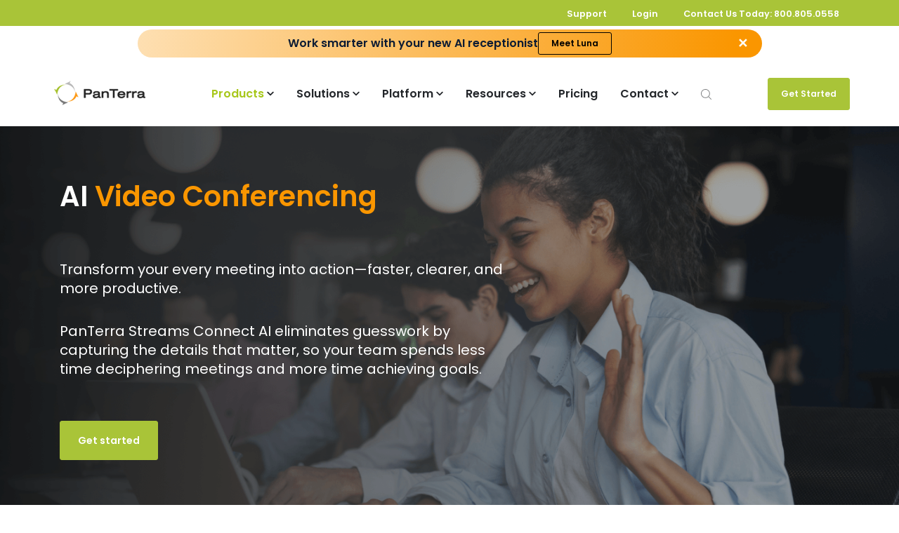

--- FILE ---
content_type: text/html; charset=UTF-8
request_url: https://www.panterranetworks.com/ai-video-conferencing
body_size: 35217
content:
<!doctype html><html lang="en"><head>
		<meta charset="utf-8">
		<title>Connect AI</title>
    <meta name="description" content="Turn meetings into momentum with AI powered video conferencing: one-click access, crystal-clear audio, and intelligent tools for smarter collaboration.">

    
    
    

    

     
    
    

    <meta name="twitter:card" content="summary_large_image">
    <meta name="twitter:image" content="https://www.panterranetworks.com/hubfs/05%20-%20User%20Folders/Bill%20Blake/panterra%20logo.png">
    <meta name="twitter:image:alt" content="PanTerra Networks - Enterprise">
   
		<link rel="SHORTCUT ICON" href="https://www.panterranetworks.com/hubfs/panterra-july2016/new_panterra.ico">
		<style>html, body { font-family: sans-serif; background: #fff; } body { opacity: 0; transition-property: opacity; transition-duration: 0.25s; transition-delay: 0.25s; margin: 0; } img, video { max-width: 100%; height: auto; } .btn, .btn-wrapper .cta_button, .btn-wrapper .cta-button, .btn-wrapper input[type="submit"], .btn-wrapper input[type="button"], input[type="submit"], input[type="button"]  {  font-family: Poppins, sans-serif; font-style: normal; font-weight: 600; text-decoration: none; font-size: 0.875rem; line-height: 1.1812500000000001rem;  border-radius: 3px; min-height: 3.5rem;  text-align: center; padding: 0 1.5625rem ; border: 1px solid; display: -webkit-inline-box; display: -ms-inline-flexbox; display: inline-flex; -webkit-box-align: center; -ms-flex-align: center; align-items: center; } .sr-padding-zero { padding-top: 0; padding-bottom: 0; } .sr-padding-half { padding-top: 3.125rem; padding-bottom: 3.125rem; } .sr-padding-full { padding-top: 6.25rem; padding-bottom: 6.25rem; } @media(min-width:576px) { .sr-padding-sm-zero { padding-top: 0; padding-bottom: 0; } .sr-padding-sm-half { padding-top: 3.125rem; padding-bottom: 3.125rem; } .sr-padding-sm-full { padding-top: 6.25rem; padding-bottom: 6.25rem; } } @media(min-width:768px) { .sr-padding-md-zero { padding-top: 0; padding-bottom: 0; } .sr-padding-md-half { padding-top: 3.125rem; padding-bottom: 3.125rem; } .sr-padding-md-full { padding-top: 6.25rem; padding-bottom: 6.25rem; } } @media(min-width:992px) { .sr-padding-lg-zero { padding-top: 0; padding-bottom: 0; } .sr-padding-lg-half { padding-top: 3.125rem; padding-bottom: 3.125rem; } .sr-padding-lg-full { padding-top: 6.25rem; padding-bottom: 6.25rem; } } .sr-spacer-25 { padding-top: 1.5625rem; padding-bottom: 1.5625rem; } .sr-spacer-top-25 { padding-top: 1.5625rem; } .sr-spacer-bottom-25 { padding-bottom: 1.5625rem; } .sr-spacer-50 { padding-top: 3.125rem; padding-bottom: 3.125rem; } .sr-spacer-top-50 { padding-top: 3.125rem; } .sr-spacer-bottom-50 { padding-bottom: 3.125rem; } .sr-spacer-75 { padding-top: 4.6875rem; padding-bottom: 4.6875rem; } .sr-spacer-top-75 { padding-top: 4.6875rem; } .sr-spacer-bottom-75 { padding-bottom: 4.6875rem; } .sr-spacer-100 { padding-top: 6.25rem; padding-bottom: 6.25rem; } .sr-spacer-top-100 { padding-top: 6.25rem; } .sr-spacer-bottom-100 { padding-bottom: 6.25rem; } .sr-row { row-gap: 3.125rem } .sr-multicol-media .sr-valign-top { -webkit-box-align: flex-start; -ms-flex-align: flex-start; align-items: flex-start; } .sr-multicol-media .sr-valign-center { -webkit-box-align: center; -ms-flex-align: center; align-items: center; } .sr-multicol-media .sr-valign-bottom { -webkit-box-align: flex-end; -ms-flex-align: flex-end; align-items: flex-end; } .sr-multicol-media .sr-valign-stretch { -webkit-box-align: stretch; -ms-flex-align: stretch; align-items: stretch; } .navbar-nav { display: -ms-flexbox; display: flex; -ms-flex-direction: column; flex-direction: column; padding-left: 0; margin-bottom: 0; list-style: none; } .nav-link { display: block; } .dropdown-menu { position: absolute; left: 0; z-index: 1000; display: none; text-align: left; list-style: none; } .navbar .container, .navbar .container-fluid, .navbar .container-lg, .navbar .container-md, .navbar .container-sm, .navbar .container-xl { display: -ms-flexbox; display: flex; -ms-flex-wrap: wrap; flex-wrap: wrap; -ms-flex-align: center; align-items: center; -ms-flex-pack: justify; justify-content: space-between } @media (min-width: 1200px) { .navbar-expand-xl>.container, .navbar-expand-xl>.container-fluid, .navbar-expand-xl>.container-lg, .navbar-expand-xl>.container-md, .navbar-expand-xl>.container-sm, .navbar-expand-xl>.container-xl { -ms-flex-wrap: nowrap; flex-wrap: nowrap; } .navbar-expand-xl .navbar-nav { -ms-flex-direction: row; flex-direction: row; } } dl, ol, ul { margin-top: 0; margin-bottom: 1rem; } .container, .container-fluid, .container-lg, .container-md, .container-sm, .container-xl { width: 100%; padding-right: 15px; padding-left: 15px; margin-right: auto; margin-left: auto } @media (min-width:576px) { .container, .container-sm { max-width: 540px } } @media (min-width:768px) { .container, .container-md, .container-sm { max-width: 720px } } @media (min-width:992px) { .container, .container-lg, .container-md, .container-sm { max-width: 960px } } @media (min-width:1200px) { .container, .container-lg, .container-md, .container-sm, .container-xl { max-width: 1140px } } .container-fluid { max-width: 2560px } body > .container-fluid, .sr-tabs-split-screen > .container-fluid, [data-global-resource-path] > div { width: auto; max-width: none; padding: 0; } body > .body-container-wrapper > .body-container.container-fluid { padding: 0; max-width: none; } .container-fluid:before, .container-fluid:after { display: none !important; } .row { display: -ms-flexbox; display: flex; -ms-flex-wrap: wrap; flex-wrap: wrap; margin-right: -15px; margin-left: -15px } .no-gutters { margin-right: 0; margin-left: 0 } .no-gutters > .col, .no-gutters > [class*=col-] { padding-right: 0; padding-left: 0 } .col, .col-1, .col-10, .col-11, .col-12, .col-2, .col-3, .col-4, .col-5, .col-6, .col-7, .col-8, .col-9, .col-auto, .col-lg, .col-lg-1, .col-lg-10, .col-lg-11, .col-lg-12, .col-lg-2, .col-lg-3, .col-lg-4, .col-lg-5, .col-lg-6, .col-lg-7, .col-lg-8, .col-lg-9, .col-lg-auto, .col-md, .col-md-1, .col-md-10, .col-md-11, .col-md-12, .col-md-2, .col-md-3, .col-md-4, .col-md-5, .col-md-6, .col-md-7, .col-md-8, .col-md-9, .col-md-auto, .col-sm, .col-sm-1, .col-sm-10, .col-sm-11, .col-sm-12, .col-sm-2, .col-sm-3, .col-sm-4, .col-sm-5, .col-sm-6, .col-sm-7, .col-sm-8, .col-sm-9, .col-sm-auto, .col-xl, .col-xl-1, .col-xl-10, .col-xl-11, .col-xl-12, .col-xl-2, .col-xl-3, .col-xl-4, .col-xl-5, .col-xl-6, .col-xl-7, .col-xl-8, .col-xl-9, .col-xl-auto { position: relative; width: 100%; padding-right: 15px; padding-left: 15px } .col { -ms-flex-preferred-size: 0; flex-basis: 0; -ms-flex-positive: 1; flex-grow: 1; max-width: 100% } .col-auto { -ms-flex: 0 0 auto; flex: 0 0 auto; width: auto; max-width: 100% } .col-1 { -ms-flex: 0 0 8.333333%; flex: 0 0 8.333333%; max-width: 8.333333% } .col-2 { -ms-flex: 0 0 16.666667%; flex: 0 0 16.666667%; max-width: 16.666667% } .col-3 { -ms-flex: 0 0 25%; flex: 0 0 25%; max-width: 25% } .col-4 { -ms-flex: 0 0 33.333333%; flex: 0 0 33.333333%; max-width: 33.333333% } .col-5 { -ms-flex: 0 0 41.666667%; flex: 0 0 41.666667%; max-width: 41.666667% } .col-6 { -ms-flex: 0 0 50%; flex: 0 0 50%; max-width: 50% } .col-7 { -ms-flex: 0 0 58.333333%; flex: 0 0 58.333333%; max-width: 58.333333% } .col-8 { -ms-flex: 0 0 66.666667%; flex: 0 0 66.666667%; max-width: 66.666667% } .col-9 { -ms-flex: 0 0 75%; flex: 0 0 75%; max-width: 75% } .col-10 { -ms-flex: 0 0 83.333333%; flex: 0 0 83.333333%; max-width: 83.333333% } .col-11 { -ms-flex: 0 0 91.666667%; flex: 0 0 91.666667%; max-width: 91.666667% } .col-12 { -ms-flex: 0 0 100%; flex: 0 0 100%; max-width: 100% } .offset-1 { margin-left: 8.333333% } .offset-2 { margin-left: 16.666667% } .offset-3 { margin-left: 25% } .offset-4 { margin-left: 33.333333% } .offset-5 { margin-left: 41.666667% } .offset-6 { margin-left: 50% } .offset-7 { margin-left: 58.333333% } .offset-8 { margin-left: 66.666667% } .offset-9 { margin-left: 75% } .offset-10 { margin-left: 83.333333% } .offset-11 { margin-left: 91.666667% } .sr-col { order: 99; } .order-first { -ms-flex-order: -1; order: -1 } .order-last { -ms-flex-order: 13; order: 13 } .order-0 { -ms-flex-order: 0; order: 0 } .order-1 { -ms-flex-order: 1; order: 1 } .order-2 { -ms-flex-order: 2; order: 2 } .order-3 { -ms-flex-order: 3; order: 3 } .order-4 { -ms-flex-order: 4; order: 4 } .order-5 { -ms-flex-order: 5; order: 5 } .order-6 { -ms-flex-order: 6; order: 6 } .order-7 { -ms-flex-order: 7; order: 7 } .order-8 { -ms-flex-order: 8; order: 8 } .order-9 { -ms-flex-order: 9; order: 9 } .order-10 { -ms-flex-order: 10; order: 10 } .order-11 { -ms-flex-order: 11; order: 11 } .order-12 { -ms-flex-order: 12; order: 12 } @media (min-width:576px) { .col-sm { -ms-flex-preferred-size: 0; flex-basis: 0; -ms-flex-positive: 1; flex-grow: 1; max-width: 100% } .col-sm-auto { -ms-flex: 0 0 auto; flex: 0 0 auto; width: auto; max-width: 100% } .col-sm-1 { -ms-flex: 0 0 8.333333%; flex: 0 0 8.333333%; max-width: 8.333333% } .col-sm-2 { -ms-flex: 0 0 16.666667%; flex: 0 0 16.666667%; max-width: 16.666667% } .col-sm-3 { -ms-flex: 0 0 25%; flex: 0 0 25%; max-width: 25% } .col-sm-4 { -ms-flex: 0 0 33.333333%; flex: 0 0 33.333333%; max-width: 33.333333% } .col-sm-5 { -ms-flex: 0 0 41.666667%; flex: 0 0 41.666667%; max-width: 41.666667% } .col-sm-6 { -ms-flex: 0 0 50%; flex: 0 0 50%; max-width: 50% } .col-sm-7 { -ms-flex: 0 0 58.333333%; flex: 0 0 58.333333%; max-width: 58.333333% } .col-sm-8 { -ms-flex: 0 0 66.666667%; flex: 0 0 66.666667%; max-width: 66.666667% } .col-sm-9 { -ms-flex: 0 0 75%; flex: 0 0 75%; max-width: 75% } .col-sm-10 { -ms-flex: 0 0 83.333333%; flex: 0 0 83.333333%; max-width: 83.333333% } .col-sm-11 { -ms-flex: 0 0 91.666667%; flex: 0 0 91.666667%; max-width: 91.666667% } .col-sm-12 { -ms-flex: 0 0 100%; flex: 0 0 100%; max-width: 100% } .order-sm-first { -ms-flex-order: -1; order: -1 } .order-sm-last { -ms-flex-order: 13; order: 13 } .order-sm-0 { -ms-flex-order: 0; order: 0 } .order-sm-1 { -ms-flex-order: 1; order: 1 } .order-sm-2 { -ms-flex-order: 2; order: 2 } .order-sm-3 { -ms-flex-order: 3; order: 3 } .order-sm-4 { -ms-flex-order: 4; order: 4 } .order-sm-5 { -ms-flex-order: 5; order: 5 } .order-sm-6 { -ms-flex-order: 6; order: 6 } .order-sm-7 { -ms-flex-order: 7; order: 7 } .order-sm-8 { -ms-flex-order: 8; order: 8 } .order-sm-9 { -ms-flex-order: 9; order: 9 } .order-sm-10 { -ms-flex-order: 10; order: 10 } .order-sm-11 { -ms-flex-order: 11; order: 11 } .order-sm-12 { -ms-flex-order: 12; order: 12 } .offset-sm-0 { margin-left: 0 } .offset-sm-1 { margin-left: 8.333333% } .offset-sm-2 { margin-left: 16.666667% } .offset-sm-3 { margin-left: 25% } .offset-sm-4 { margin-left: 33.333333% } .offset-sm-5 { margin-left: 41.666667% } .offset-sm-6 { margin-left: 50% } .offset-sm-7 { margin-left: 58.333333% } .offset-sm-8 { margin-left: 66.666667% } .offset-sm-9 { margin-left: 75% } .offset-sm-10 { margin-left: 83.333333% } .offset-sm-11 { margin-left: 91.666667% } } @media (min-width:768px) { .col-md { -ms-flex-preferred-size: 0; flex-basis: 0; -ms-flex-positive: 1; flex-grow: 1; max-width: 100% } .col-md-auto { -ms-flex: 0 0 auto; flex: 0 0 auto; width: auto; max-width: 100% } .col-md-1 { -ms-flex: 0 0 8.333333%; flex: 0 0 8.333333%; max-width: 8.333333% } .col-md-2 { -ms-flex: 0 0 16.666667%; flex: 0 0 16.666667%; max-width: 16.666667% } .col-md-3 { -ms-flex: 0 0 25%; flex: 0 0 25%; max-width: 25% } .col-md-4 { -ms-flex: 0 0 33.333333%; flex: 0 0 33.333333%; max-width: 33.333333% } .col-md-5 { -ms-flex: 0 0 41.666667%; flex: 0 0 41.666667%; max-width: 41.666667% } .col-md-6 { -ms-flex: 0 0 50%; flex: 0 0 50%; max-width: 50% } .col-md-7 { -ms-flex: 0 0 58.333333%; flex: 0 0 58.333333%; max-width: 58.333333% } .col-md-8 { -ms-flex: 0 0 66.666667%; flex: 0 0 66.666667%; max-width: 66.666667% } .col-md-9 { -ms-flex: 0 0 75%; flex: 0 0 75%; max-width: 75% } .col-md-10 { -ms-flex: 0 0 83.333333%; flex: 0 0 83.333333%; max-width: 83.333333% } .col-md-11 { -ms-flex: 0 0 91.666667%; flex: 0 0 91.666667%; max-width: 91.666667% } .col-md-12 { -ms-flex: 0 0 100%; flex: 0 0 100%; max-width: 100% } .order-md-first { -ms-flex-order: -1; order: -1 } .order-md-last { -ms-flex-order: 13; order: 13 } .order-md-0 { -ms-flex-order: 0; order: 0 } .order-md-1 { -ms-flex-order: 1; order: 1 } .order-md-2 { -ms-flex-order: 2; order: 2 } .order-md-3 { -ms-flex-order: 3; order: 3 } .order-md-4 { -ms-flex-order: 4; order: 4 } .order-md-5 { -ms-flex-order: 5; order: 5 } .order-md-6 { -ms-flex-order: 6; order: 6 } .order-md-7 { -ms-flex-order: 7; order: 7 } .order-md-8 { -ms-flex-order: 8; order: 8 } .order-md-9 { -ms-flex-order: 9; order: 9 } .order-md-10 { -ms-flex-order: 10; order: 10 } .order-md-11 { -ms-flex-order: 11; order: 11 } .order-md-12 { -ms-flex-order: 12; order: 12 } .offset-md-0 { margin-left: 0 } .offset-md-1 { margin-left: 8.333333% } .offset-md-2 { margin-left: 16.666667% } .offset-md-3 { margin-left: 25% } .offset-md-4 { margin-left: 33.333333% } .offset-md-5 { margin-left: 41.666667% } .offset-md-6 { margin-left: 50% } .offset-md-7 { margin-left: 58.333333% } .offset-md-8 { margin-left: 66.666667% } .offset-md-9 { margin-left: 75% } .offset-md-10 { margin-left: 83.333333% } .offset-md-11 { margin-left: 91.666667% } } @media (min-width:992px) { .col-lg { -ms-flex-preferred-size: 0; flex-basis: 0; -ms-flex-positive: 1; flex-grow: 1; max-width: 100% } .col-lg-auto { -ms-flex: 0 0 auto; flex: 0 0 auto; width: auto; max-width: 100% } .col-lg-1 { -ms-flex: 0 0 8.333333%; flex: 0 0 8.333333%; max-width: 8.333333% } .col-lg-2 { -ms-flex: 0 0 16.666667%; flex: 0 0 16.666667%; max-width: 16.666667% } .col-lg-3 { -ms-flex: 0 0 25%; flex: 0 0 25%; max-width: 25% } .col-lg-4 { -ms-flex: 0 0 33.333333%; flex: 0 0 33.333333%; max-width: 33.333333% } .col-lg-5 { -ms-flex: 0 0 41.666667%; flex: 0 0 41.666667%; max-width: 41.666667% } .col-lg-6 { -ms-flex: 0 0 50%; flex: 0 0 50%; max-width: 50% } .col-lg-7 { -ms-flex: 0 0 58.333333%; flex: 0 0 58.333333%; max-width: 58.333333% } .col-lg-8 { -ms-flex: 0 0 66.666667%; flex: 0 0 66.666667%; max-width: 66.666667% } .col-lg-9 { -ms-flex: 0 0 75%; flex: 0 0 75%; max-width: 75% } .col-lg-10 { -ms-flex: 0 0 83.333333%; flex: 0 0 83.333333%; max-width: 83.333333% } .col-lg-11 { -ms-flex: 0 0 91.666667%; flex: 0 0 91.666667%; max-width: 91.666667% } .col-lg-12 { -ms-flex: 0 0 100%; flex: 0 0 100%; max-width: 100% } .order-lg-first { -ms-flex-order: -1; order: -1 } .order-lg-last { -ms-flex-order: 13; order: 13 } .order-lg-0 { -ms-flex-order: 0; order: 0 } .order-lg-1 { -ms-flex-order: 1; order: 1 } .order-lg-2 { -ms-flex-order: 2; order: 2 } .order-lg-3 { -ms-flex-order: 3; order: 3 } .order-lg-4 { -ms-flex-order: 4; order: 4 } .order-lg-5 { -ms-flex-order: 5; order: 5 } .order-lg-6 { -ms-flex-order: 6; order: 6 } .order-lg-7 { -ms-flex-order: 7; order: 7 } .order-lg-8 { -ms-flex-order: 8; order: 8 } .order-lg-9 { -ms-flex-order: 9; order: 9 } .order-lg-10 { -ms-flex-order: 10; order: 10 } .order-lg-11 { -ms-flex-order: 11; order: 11 } .order-lg-12 { -ms-flex-order: 12; order: 12 } .offset-lg-0 { margin-left: 0 } .offset-lg-1 { margin-left: 8.333333% } .offset-lg-2 { margin-left: 16.666667% } .offset-lg-3 { margin-left: 25% } .offset-lg-4 { margin-left: 33.333333% } .offset-lg-5 { margin-left: 41.666667% } .offset-lg-6 { margin-left: 50% } .offset-lg-7 { margin-left: 58.333333% } .offset-lg-8 { margin-left: 66.666667% } .offset-lg-9 { margin-left: 75% } .offset-lg-10 { margin-left: 83.333333% } .offset-lg-11 { margin-left: 91.666667% } } @media (min-width:1200px) { .col-xl { -ms-flex-preferred-size: 0; flex-basis: 0; -ms-flex-positive: 1; flex-grow: 1; max-width: 100% } .col-xl-auto { -ms-flex: 0 0 auto; flex: 0 0 auto; width: auto; max-width: 100% } .col-xl-1 { -ms-flex: 0 0 8.333333%; flex: 0 0 8.333333%; max-width: 8.333333% } .col-xl-2 { -ms-flex: 0 0 16.666667%; flex: 0 0 16.666667%; max-width: 16.666667% } .col-xl-3 { -ms-flex: 0 0 25%; flex: 0 0 25%; max-width: 25% } .col-xl-4 { -ms-flex: 0 0 33.333333%; flex: 0 0 33.333333%; max-width: 33.333333% } .col-xl-5 { -ms-flex: 0 0 41.666667%; flex: 0 0 41.666667%; max-width: 41.666667% } .col-xl-6 { -ms-flex: 0 0 50%; flex: 0 0 50%; max-width: 50% } .col-xl-7 { -ms-flex: 0 0 58.333333%; flex: 0 0 58.333333%; max-width: 58.333333% } .col-xl-8 { -ms-flex: 0 0 66.666667%; flex: 0 0 66.666667%; max-width: 66.666667% } .col-xl-9 { -ms-flex: 0 0 75%; flex: 0 0 75%; max-width: 75% } .col-xl-10 { -ms-flex: 0 0 83.333333%; flex: 0 0 83.333333%; max-width: 83.333333% } .col-xl-11 { -ms-flex: 0 0 91.666667%; flex: 0 0 91.666667%; max-width: 91.666667% } .col-xl-12 { -ms-flex: 0 0 100%; flex: 0 0 100%; max-width: 100% } .order-xl-first { -ms-flex-order: -1; order: -1 } .order-xl-last { -ms-flex-order: 13; order: 13 } .order-xl-0 { -ms-flex-order: 0; order: 0 } .order-xl-1 { -ms-flex-order: 1; order: 1 } .order-xl-2 { -ms-flex-order: 2; order: 2 } .order-xl-3 { -ms-flex-order: 3; order: 3 } .order-xl-4 { -ms-flex-order: 4; order: 4 } .order-xl-5 { -ms-flex-order: 5; order: 5 } .order-xl-6 { -ms-flex-order: 6; order: 6 } .order-xl-7 { -ms-flex-order: 7; order: 7 } .order-xl-8 { -ms-flex-order: 8; order: 8 } .order-xl-9 { -ms-flex-order: 9; order: 9 } .order-xl-10 { -ms-flex-order: 10; order: 10 } .order-xl-11 { -ms-flex-order: 11; order: 11 } .order-xl-12 { -ms-flex-order: 12; order: 12 } .offset-xl-0 { margin-left: 0 } .offset-xl-1 { margin-left: 8.333333% } .offset-xl-2 { margin-left: 16.666667% } .offset-xl-3 { margin-left: 25% } .offset-xl-4 { margin-left: 33.333333% } .offset-xl-5 { margin-left: 41.666667% } .offset-xl-6 { margin-left: 50% } .offset-xl-7 { margin-left: 58.333333% } .offset-xl-8 { margin-left: 66.666667% } .offset-xl-9 { margin-left: 75% } .offset-xl-10 { margin-left: 83.333333% } .offset-xl-11 { margin-left: 91.666667% } } .m-auto { margin: auto !important } .mt-auto, .my-auto { margin-top: auto !important } .mr-auto, .mx-auto { margin-right: auto !important } .mb-auto, .my-auto { margin-bottom: auto !important } .ml-auto, .mx-auto { margin-left: auto !important } .cta-group { gap: 1rem ; display: flex; flex-wrap: wrap; align-items: center;} .sr-valign-stretch .content-wrapper{display:flex;flex-direction:column} .sr-valign-stretch .cta-group { width: 100%; align-self: flex-end; margin-top: auto; } .text-left .cta-group{-webkit-box-pack:start!important;-ms-flex-pack:start!important;justify-content:flex-start!important}.text-right .cta-group{-webkit-box-pack:end!important;-ms-flex-pack:end!important;justify-content:flex-end!important}.text-center .cta-group{-webkit-box-pack:center!important;-ms-flex-pack:center!important;justify-content:center!important}@media (min-width:576px){.text-sm-left .cta-group{-webkit-box-pack:start!important;-ms-flex-pack:start!important;justify-content:flex-start!important}.text-sm-right .cta-group{-webkit-box-pack:end!important;-ms-flex-pack:end!important;justify-content:flex-end!important}.text-sm-center .cta-group{-webkit-box-pack:center!important;-ms-flex-pack:center!important;justify-content:center!important}}@media (min-width:768px){.text-md-left .cta-group{-webkit-box-pack:start!important;-ms-flex-pack:start!important;justify-content:flex-start!important}.text-md-right .cta-group{-webkit-box-pack:end!important;-ms-flex-pack:end!important;justify-content:flex-end!important}.text-md-center .cta-group{-webkit-box-pack:center!important;-ms-flex-pack:center!important;justify-content:center!important}}@media (min-width:992px){.text-lg-left .cta-group{-webkit-box-pack:start!important;-ms-flex-pack:start!important;justify-content:flex-start!important}.text-lg-right .cta-group{-webkit-box-pack:end!important;-ms-flex-pack:end!important;justify-content:flex-end!important}.text-lg-center .cta-group{-webkit-box-pack:center!important;-ms-flex-pack:center!important;justify-content:center!important}}@media (min-width:1200px){.text-xl-left .cta-group{-webkit-box-pack:start!important;-ms-flex-pack:start!important;justify-content:flex-start!important}.text-xl-right .cta-group{-webkit-box-pack:end!important;-ms-flex-pack:end!important;justify-content:flex-end!important}.text-xl-center .cta-group{-webkit-box-pack:center!important;-ms-flex-pack:center!important;justify-content:center!important}}.text-justify{text-align:justify!important}.text-left{text-align:left!important}.text-right{text-align:right!important}.text-center{text-align:center!important}@media (min-width:576px){.text-sm-left{text-align:left!important}.text-sm-right{text-align:right!important}.text-sm-center{text-align:center!important}}@media (min-width:768px){.text-md-left{text-align:left!important}.text-md-right{text-align:right!important}.text-md-center{text-align:center!important}}@media (min-width:992px){.text-lg-left{text-align:left!important}.text-lg-right{text-align:right!important}.text-lg-center{text-align:center!important}}@media (min-width:1200px){.text-xl-left{text-align:left!important}.text-xl-right{text-align:right!important}.text-xl-center{text-align:center!important}} .d-none { display: none !important } .d-inline { display: inline !important } .d-inline-block { display: inline-block !important } .d-block { display: block !important } .d-flex { display: -ms-flexbox !important; display: flex !important } .d-inline-flex { display: -ms-inline-flexbox !important; display: inline-flex !important } @media (min-width:576px) { .d-sm-none { display: none !important } .d-sm-inline { display: inline !important } .d-sm-inline-block { display: inline-block !important } .d-sm-block { display: block !important } .d-sm-table { display: table !important } .d-sm-table-row { display: table-row !important } .d-sm-table-cell { display: table-cell !important } .d-sm-flex { display: -ms-flexbox !important; display: flex !important } .d-sm-inline-flex { display: -ms-inline-flexbox !important; display: inline-flex !important } } @media (min-width:768px) { .d-md-none { display: none !important } .d-md-inline { display: inline !important } .d-md-inline-block { display: inline-block !important } .d-md-block { display: block !important } .d-md-flex { display: -ms-flexbox !important; display: flex !important } .d-md-inline-flex { display: -ms-inline-flexbox !important; display: inline-flex !important } } @media (min-width:992px) { .d-lg-none { display: none !important } .d-lg-inline { display: inline !important } .d-lg-inline-block { display: inline-block !important } .d-lg-block { display: block !important } .d-lg-table { display: table !important } .d-lg-table-row { display: table-row !important } .d-lg-table-cell { display: table-cell !important } .d-lg-flex { display: -ms-flexbox !important; display: flex !important } .d-lg-inline-flex { display: -ms-inline-flexbox !important; display: inline-flex !important } } @media (min-width:1200px) { .d-xl-none { display: none !important } .d-xl-inline { display: inline !important } .d-xl-inline-block { display: inline-block !important } .d-xl-block { display: block !important } .d-xl-table { display: table !important } .d-xl-table-row { display: table-row !important } .d-xl-table-cell { display: table-cell !important } .d-xl-flex { display: -ms-flexbox !important; display: flex !important } .d-xl-inline-flex { display: -ms-inline-flexbox !important; display: inline-flex !important } } .flex-row { -ms-flex-direction: row !important; flex-direction: row !important } .flex-column { -ms-flex-direction: column !important; flex-direction: column !important } .flex-row-reverse { -ms-flex-direction: row-reverse !important; flex-direction: row-reverse !important } .flex-column-reverse { -ms-flex-direction: column-reverse !important; flex-direction: column-reverse !important } .flex-wrap { -ms-flex-wrap: wrap !important; flex-wrap: wrap !important } .flex-nowrap { -ms-flex-wrap: nowrap !important; flex-wrap: nowrap !important } .flex-wrap-reverse { -ms-flex-wrap: wrap-reverse !important; flex-wrap: wrap-reverse !important } .justify-content-start { -ms-flex-pack: start !important; justify-content: flex-start !important } .justify-content-end { -ms-flex-pack: end !important; justify-content: flex-end !important } .justify-content-center { -ms-flex-pack: center !important; justify-content: center !important } .justify-content-between { -ms-flex-pack: justify !important; justify-content: space-between !important } .justify-content-around { -ms-flex-pack: distribute !important; justify-content: space-around !important } .align-items-start { -ms-flex-align: start !important; align-items: flex-start !important } .align-items-end { -ms-flex-align: end !important; align-items: flex-end !important } .align-items-center { -ms-flex-align: center !important; align-items: center !important } .align-items-baseline { -ms-flex-align: baseline !important; align-items: baseline !important } .align-items-stretch { -ms-flex-align: stretch !important; align-items: stretch !important } .align-content-start { -ms-flex-line-pack: start !important; align-content: flex-start !important } .align-content-end { -ms-flex-line-pack: end !important; align-content: flex-end !important } .align-content-center { -ms-flex-line-pack: center !important; align-content: center !important } .align-content-between { -ms-flex-line-pack: justify !important; align-content: space-between !important } .align-content-around { -ms-flex-line-pack: distribute !important; align-content: space-around !important } .align-content-stretch { -ms-flex-line-pack: stretch !important; align-content: stretch !important } @media (min-width:576px) { .flex-sm-row { -ms-flex-direction: row !important; flex-direction: row !important } .flex-sm-column { -ms-flex-direction: column !important; flex-direction: column !important } .flex-sm-row-reverse { -ms-flex-direction: row-reverse !important; flex-direction: row-reverse !important } .flex-sm-column-reverse { -ms-flex-direction: column-reverse !important; flex-direction: column-reverse !important } .flex-sm-wrap { -ms-flex-wrap: wrap !important; flex-wrap: wrap !important } .flex-sm-nowrap { -ms-flex-wrap: nowrap !important; flex-wrap: nowrap !important } .flex-sm-wrap-reverse { -ms-flex-wrap: wrap-reverse !important; flex-wrap: wrap-reverse !important } .justify-content-sm-start { -ms-flex-pack: start !important; justify-content: flex-start !important } .justify-content-sm-end { -ms-flex-pack: end !important; justify-content: flex-end !important } .justify-content-sm-center { -ms-flex-pack: center !important; justify-content: center !important } .justify-content-sm-between { -ms-flex-pack: justify !important; justify-content: space-between !important } .justify-content-sm-around { -ms-flex-pack: distribute !important; justify-content: space-around !important } .align-items-sm-start { -ms-flex-align: start !important; align-items: flex-start !important } .align-items-sm-end { -ms-flex-align: end !important; align-items: flex-end !important } .align-items-sm-center { -ms-flex-align: center !important; align-items: center !important } .align-items-sm-baseline { -ms-flex-align: baseline !important; align-items: baseline !important } .align-items-sm-stretch { -ms-flex-align: stretch !important; align-items: stretch !important } .align-content-sm-start { -ms-flex-line-pack: start !important; align-content: flex-start !important } .align-content-sm-end { -ms-flex-line-pack: end !important; align-content: flex-end !important } .align-content-sm-center { -ms-flex-line-pack: center !important; align-content: center !important } .align-content-sm-between { -ms-flex-line-pack: justify !important; align-content: space-between !important } .align-content-sm-around { -ms-flex-line-pack: distribute !important; align-content: space-around !important } .align-content-sm-stretch { -ms-flex-line-pack: stretch !important; align-content: stretch !important } } @media (min-width:768px) { .flex-md-row { -ms-flex-direction: row !important; flex-direction: row !important } .flex-md-column { -ms-flex-direction: column !important; flex-direction: column !important } .flex-md-row-reverse { -ms-flex-direction: row-reverse !important; flex-direction: row-reverse !important } .flex-md-column-reverse { -ms-flex-direction: column-reverse !important; flex-direction: column-reverse !important } .flex-md-wrap { -ms-flex-wrap: wrap !important; flex-wrap: wrap !important } .flex-md-nowrap { -ms-flex-wrap: nowrap !important; flex-wrap: nowrap !important } .flex-md-wrap-reverse { -ms-flex-wrap: wrap-reverse !important; flex-wrap: wrap-reverse !important } .justify-content-md-start { -ms-flex-pack: start !important; justify-content: flex-start !important } .justify-content-md-end { -ms-flex-pack: end !important; justify-content: flex-end !important } .justify-content-md-center { -ms-flex-pack: center !important; justify-content: center !important } .justify-content-md-between { -ms-flex-pack: justify !important; justify-content: space-between !important } .justify-content-md-around { -ms-flex-pack: distribute !important; justify-content: space-around !important } .align-items-md-start { -ms-flex-align: start !important; align-items: flex-start !important } .align-items-md-end { -ms-flex-align: end !important; align-items: flex-end !important } .align-items-md-center { -ms-flex-align: center !important; align-items: center !important } .align-items-md-baseline { -ms-flex-align: baseline !important; align-items: baseline !important } .align-items-md-stretch { -ms-flex-align: stretch !important; align-items: stretch !important } .align-content-md-start { -ms-flex-line-pack: start !important; align-content: flex-start !important } .align-content-md-end { -ms-flex-line-pack: end !important; align-content: flex-end !important } .align-content-md-center { -ms-flex-line-pack: center !important; align-content: center !important } .align-content-md-between { -ms-flex-line-pack: justify !important; align-content: space-between !important } .align-content-md-around { -ms-flex-line-pack: distribute !important; align-content: space-around !important } .align-content-md-stretch { -ms-flex-line-pack: stretch !important; align-content: stretch !important } } @media (min-width:992px) { .flex-lg-row { -ms-flex-direction: row !important; flex-direction: row !important } .flex-lg-column { -ms-flex-direction: column !important; flex-direction: column !important } .flex-lg-row-reverse { -ms-flex-direction: row-reverse !important; flex-direction: row-reverse !important } .flex-lg-column-reverse { -ms-flex-direction: column-reverse !important; flex-direction: column-reverse !important } .flex-lg-wrap { -ms-flex-wrap: wrap !important; flex-wrap: wrap !important } .flex-lg-nowrap { -ms-flex-wrap: nowrap !important; flex-wrap: nowrap !important } .flex-lg-wrap-reverse { -ms-flex-wrap: wrap-reverse !important; flex-wrap: wrap-reverse !important } .justify-content-lg-start { -ms-flex-pack: start !important; justify-content: flex-start !important } .justify-content-lg-end { -ms-flex-pack: end !important; justify-content: flex-end !important } .justify-content-lg-center { -ms-flex-pack: center !important; justify-content: center !important } .justify-content-lg-between { -ms-flex-pack: justify !important; justify-content: space-between !important } .justify-content-lg-around { -ms-flex-pack: distribute !important; justify-content: space-around !important } .align-items-lg-start { -ms-flex-align: start !important; align-items: flex-start !important } .align-items-lg-end { -ms-flex-align: end !important; align-items: flex-end !important } .align-items-lg-center { -ms-flex-align: center !important; align-items: center !important } .align-items-lg-baseline { -ms-flex-align: baseline !important; align-items: baseline !important } .align-items-lg-stretch { -ms-flex-align: stretch !important; align-items: stretch !important } .align-content-lg-start { -ms-flex-line-pack: start !important; align-content: flex-start !important } .align-content-lg-end { -ms-flex-line-pack: end !important; align-content: flex-end !important } .align-content-lg-center { -ms-flex-line-pack: center !important; align-content: center !important } .align-content-lg-between { -ms-flex-line-pack: justify !important; align-content: space-between !important } .align-content-lg-around { -ms-flex-line-pack: distribute !important; align-content: space-around !important } .align-content-lg-stretch { -ms-flex-line-pack: stretch !important; align-content: stretch !important } } @media (min-width:1200px) { .flex-xl-row { -ms-flex-direction: row !important; flex-direction: row !important } .flex-xl-column { -ms-flex-direction: column !important; flex-direction: column !important } .flex-xl-row-reverse { -ms-flex-direction: row-reverse !important; flex-direction: row-reverse !important } .flex-xl-column-reverse { -ms-flex-direction: column-reverse !important; flex-direction: column-reverse !important } .flex-xl-wrap { -ms-flex-wrap: wrap !important; flex-wrap: wrap !important } .flex-xl-nowrap { -ms-flex-wrap: nowrap !important; flex-wrap: nowrap !important } .flex-xl-wrap-reverse { -ms-flex-wrap: wrap-reverse !important; flex-wrap: wrap-reverse !important } .justify-content-xl-start { -ms-flex-pack: start !important; justify-content: flex-start !important } .justify-content-xl-end { -ms-flex-pack: end !important; justify-content: flex-end !important } .justify-content-xl-center { -ms-flex-pack: center !important; justify-content: center !important } .justify-content-xl-between { -ms-flex-pack: justify !important; justify-content: space-between !important } .justify-content-xl-around { -ms-flex-pack: distribute !important; justify-content: space-around !important } .align-items-xl-start { -ms-flex-align: start !important; align-items: flex-start !important } .align-items-xl-end { -ms-flex-align: end !important; align-items: flex-end !important } .align-items-xl-center { -ms-flex-align: center !important; align-items: center !important } .align-items-xl-baseline { -ms-flex-align: baseline !important; align-items: baseline !important } .align-items-xl-stretch { -ms-flex-align: stretch !important; align-items: stretch !important } .align-content-xl-start { -ms-flex-line-pack: start !important; align-content: flex-start !important } .align-content-xl-end { -ms-flex-line-pack: end !important; align-content: flex-end !important } .align-content-xl-center { -ms-flex-line-pack: center !important; align-content: center !important } .align-content-xl-between { -ms-flex-line-pack: justify !important; align-content: space-between !important } .align-content-xl-around { -ms-flex-line-pack: distribute !important; align-content: space-around !important } .align-content-xl-stretch { -ms-flex-line-pack: stretch !important; align-content: stretch !important } }
		</style>
		
		    
		<meta name="viewport" content="width=device-width, initial-scale=1">

    
    <meta property="og:description" content="Turn meetings into momentum with AI powered video conferencing: one-click access, crystal-clear audio, and intelligent tools for smarter collaboration.">
    <meta property="og:title" content="Connect AI">
    <meta name="twitter:description" content="Turn meetings into momentum with AI powered video conferencing: one-click access, crystal-clear audio, and intelligent tools for smarter collaboration.">
    <meta name="twitter:title" content="Connect AI">

    

    
    <style>
a.cta_button{-moz-box-sizing:content-box !important;-webkit-box-sizing:content-box !important;box-sizing:content-box !important;vertical-align:middle}.hs-breadcrumb-menu{list-style-type:none;margin:0px 0px 0px 0px;padding:0px 0px 0px 0px}.hs-breadcrumb-menu-item{float:left;padding:10px 0px 10px 10px}.hs-breadcrumb-menu-divider:before{content:'›';padding-left:10px}.hs-featured-image-link{border:0}.hs-featured-image{float:right;margin:0 0 20px 20px;max-width:50%}@media (max-width: 568px){.hs-featured-image{float:none;margin:0;width:100%;max-width:100%}}.hs-screen-reader-text{clip:rect(1px, 1px, 1px, 1px);height:1px;overflow:hidden;position:absolute !important;width:1px}
</style>

<link class="hs-async-css" rel="preload" href="https://www.panterranetworks.com/hubfs/hub_generated/template_assets/1/102398598921/1769526431564/template_bootstrap.min.css" as="style" onload="this.onload=null;this.rel='stylesheet'">
<noscript><link rel="stylesheet" href="https://www.panterranetworks.com/hubfs/hub_generated/template_assets/1/102398598921/1769526431564/template_bootstrap.min.css"></noscript>
<link class="hs-async-css" rel="preload" href="https://www.panterranetworks.com/hubfs/hub_generated/template_assets/1/102405871949/1769526429686/template_sr-base.min.css" as="style" onload="this.onload=null;this.rel='stylesheet'">
<noscript><link rel="stylesheet" href="https://www.panterranetworks.com/hubfs/hub_generated/template_assets/1/102405871949/1769526429686/template_sr-base.min.css"></noscript>
<link rel="stylesheet" href="https://www.panterranetworks.com/hubfs/hub_generated/module_assets/1/201119728959/1764616406023/module_MD_Breadcrumbs.min.css">

  <style>  
    
    
    .pointer{
      cursor:pointer;
    }
    .cus-menu {
      list-style: none;    
    }
    .top-bar {
      background-color: rgba(169, 196, 56, 1.0);
      color: rgba(255, 255, 255, 1.0);
    }
    .top-bar svg {
      color: rgba(255, 255, 255, 1.0);
    }
    .close-top-bar i {
      color: rgba(255, 255, 255, 1.0);
    }
    @media (min-width:1200px) {
      
      .navbar-expand-xl > .container,
      .navbar-expand-xl > .container-fluid {
        position: relative;
      }
      
    }
    .navbar .dropdown-menu {
      background-color: rgba(255, 255, 255, 1.0);
    }
    @media (max-width:1199.98px) {
      .navbar-collapse.collapsing,
      .navbar-collapse.show {
        background-color: rgba(255, 255, 255, 1.0);
      }
    }
    .dropdown-menu .dropdown-header,
    .dropdown-menu .dropdown-item,
    .dropdown-menu .dropdown-item,
    input.hs-search-field__input.form-control, {
      color: rgba(35, 38, 42, 1.0);
    }
    .lang_list_class li a,
    .globe_class {
      color: #23262A;
    }
    .headroom--not-top .navbar-theme-default {
      background-color:  rgba(255, 255, 255, 1.0);
    }
    .toggler path {
      stroke: rgba(35, 38, 42, 1.0);
    }
    .navbar-nav > .nav-item:not(.dropdown):after, .navbar-nav .nav-item.active:after {
      background: rgba(35, 38, 42, 1.0);
    }
    .sr-navbar .navbar-nav .nav-link,
    .sr-navbar .navbar-nav .active > .nav-link,
    .globe_class {
      color: rgba(35, 38, 42, 1.0);
    }
    .sr-navbar .navbar-nav svg,
    .navbar-collapse .collapse-close svg {
      color: rgba(35, 38, 42, 1.0) !important;
    }
    .sr-navbar .navbar-nav .nav-link:focus svg,
    .dropdown-item:focus svg {
      color: rgba(#null, 1) !important;
    }
    .navbar .navbar-nav .dropdown .dropdown-item,
    .navbar .navbar-nav .nav-link,
    .btn-wrapper.btn-primary-wrapper.d-xl-inline a,
    .lang_list_class li a {
      
      font-weight: 600; text-decoration: none; font-family: Poppins, sans-serif; font-style: normal;
      font-size: 16px;
      
      
    }
    
    .headroom--not-top .navbar-theme-default .nav-link,
    .headroom--not-top .navbar-theme-default .active > .nav-link {
      color: rgba(35, 38, 42, 1.0) !important;
    }
    .headroom--not-top .navbar-theme-default .nav-link:focus,
    .headroom--not-top .navbar-theme-default .nav-link:hover {
      color: rgba(35, 38, 42, 1.0) !important;
    }
    .headroom--not-top .navbar-theme-default > .nav-item:not(.dropdown):after,
    .headroom--not-top .navbar-theme-default .nav-item.active:after,
    .headroom--not-top .navbar-theme-default .nav-item:not(.dropdown):after,
    .headroom--not-top .navbar-theme-default .nav-item:after {
      background: rgba(35, 38, 42, 1.0);
    }
    .headroom--not-top .navbar-theme-default .toggler path {
      stroke: rgba(35, 38, 42, 1.0);
    }
    .sr-navbar .navbar-nav svg,
    .navbar-collapse .collapse-close svg {
      
      color: rgba(35, 38, 42, 1.0) !important;
      
    }
    

    

    

    
    .navbar-main {
      position: relative;
      background-color:  rgba(255, 255, 255, 1.0)
    }
    @media only screen and (min-width:1101px){
      body {        
        
          margin-top: 125px !important;        
	                       
        -webkit-transition: all 0.2s ease;
        -o-transition: all 0.2s ease;
        transition: all 0.2s ease;
      }
    }
    
    .navbar-search-form-wrapper {
      background-color:  rgba(255, 255, 255, 1.0);
      
      right: 100%;
      
    }
  </style>
  

  <style> 
    /***** Hover effect ***/
    .dropdown-toggle span:first-child:hover {
      color:#A9C438 !important;
    }
    .main-link a span:first-child:hover {
      color:#A9C438 !important;
    }
    .main-link .second-link:hover {
      color:#A9C438 !important;
    }    
    .mega-submenu a:hover {
      text-decoration:none; !important;
    }
    .dropdown-item:hover {
      text-decoration:none !important;
    }    
    .dropdown-item:not(:has(.nav-cta)):not(:has(.calc-container)):not(:has(.navgray)):not(:has(.nav-col)):hover {
      border-radius: 3px;     
      border: 1px solid #A9C438;
    }    
    a.dropdown-item:not(.nav-cta):not(.calc-container):not(.navgray):not(.nav-col) {
      border-radius: 3px;     
      border: 1px solid #FFFFFF;
    }
    /* Borde verde también para cualquier nav-cta al hacer hover */
    a.nav-cta:hover {
      border-radius: 3px;     
      border: 1px solid #A9C438;
    }    
    .calc-container:hover {
     border: 1px solid #a7c71a;
    }
    .calc-container:hover .calc-txt {
      color:#a7c71a;
    }
    .top-bar a:hover {
      color: #000 !important;
    }
    /*****Active Item ***/
    .nav-active {    
      color:#a7c71a;
    }
    .main-active {
      color:#a7c71a !important;
    }
    /*********************/
    
    @media only screen and (min-width:1100px){
      .ia-container {      
        flex-direction:column;
        gap:5px;        
      }
    }
    @media only screen and (max-width:1099px){         
      .ia-container {    
        flex-direction: row; 
        gap: 15px;
        align-items: center;
      }    
      .calc-container{
        display: none;
      }
      .calc-container {
        display: none !important;
      }   
    } 

    @media only screen and (min-width:601px) and (max-width:1099px){    
      .nav-cta {    
        width:100% !important;    
      }
    }  
    @media only screen and (max-width:600px){         
      .navbar .navbar-nav .dropdown .dropdown-item,
      .navbar .navbar-nav .nav-link,
      .btn-wrapper.btn-primary-wrapper.d-xl-inline a,
      .lang_list_class li a {   
        font-size:0.8rem;   
      }
      .navbar ul.mega-submenu-menu { 
        margin-top: -20px !important;
      }
      .nav-cta {    
        width:70% !important;    
      }
      .dropdown-menu ul.mega-submenu-menu>li {
        margin: 1rem 0 !important;
      }
      .ia-img { 
        width: 35px;
        height: 20px;
      }
    }  
    .nav-cta {
      text-align: center;
      font-weight: 400 !important;    
      border-radius: 3px;
      border: 1px solid #FA9600;
      padding:10px 20px;    
      width:70%;
      margin-left: 1rem !important;
      margin-top: 10px !important;
      font-size:0.7rem !important;
    }  
    .ia-container {
      display:flex;
    }  
    .dropdown-itemu a {
      box-sizing: border-box;
    }
    .dropdown-item:has(.nav-col) {
      pointer-events: none;
    }
    .dropdown-item:hover {
      color: #0C1B33 !important;
    }
    .navgray{
      color: #87909E;
      font-weight: 600 !important;
    }
    .calc-container {
      display:flex;
      flex-direction:column;
      gap:10px;
      text-align:center;
      padding:20px 10px;    
      border: 1px solid #FA9600;
    }

    .calc-img{
      background:url('https://www.panterranetworks.com/hubfs/Calculator.png');
      background-repeat:no-repeat;
      background-size:cover;
      width:50px;
      height:50px;
      margin:auto;
    }
    .calc-txt {
      color: #FA9600;      
      font-weight: 600;
    }   
    .ia-img{
      background:url('https://www.panterranetworks.com/hubfs/AI%20label.png');
      background-repeat:no-repeat;
      background-size:cover;
      width:50px;
      height:30px;    
    }
    .close-top-bar i {
      opacity: 0.8;
      position: absolute;
      right: 15px;
      font-size: 1.3rem;
      top: 50%;
      -webkit-transform: translateY(-50%);
      -ms-transform: translateY(-50%);
      transform: translateY(-50%);
    }

    .navbar-brand:focus,
    .navbar-brand:hover {
      text-decoration: none
    }
    .navbar-nav .nav-link:not(.btn) {
      padding-right: 0;
      padding-left: 0
    }
    .navbar-text {
      display: inline-block;
      padding-top: .25rem;
      padding-bottom: .25rem
    }
    .navbar-collapse {
      flex-basis: 100%;
      flex-grow: 1;
      align-items: center
    }
    .navbar-toggler {
      padding: 0;
      font-size: 1.3375rem;
      line-height: 1;
      background-color: transparent;
      border: .0625rem solid transparent;
      border-radius: .25rem
    }

    @media (max-width:1200px) {
      .navbar-toggler {
        font-size: calc(1.25875rem + .105vw)
      }
    }
    .navbar-toggler:focus,
    .navbar-toggler:hover {
      text-decoration: none
    }
    .navbar-toggler-icon {
      display: inline-block;
      width: 1.5em;
      height: 1.5em;
      vertical-align: middle;
      content: "";
      background-image: none !Important;
    }
    .mobile-only {
      display: block;
    }
    .top-bar ul {
      display: none;
    }

    @media (min-width:1200px) {
      .mobile-only {
        display: none;
      }
      .top-bar ul {
        display: block;
      }
      .navbar-expand-xl .navbar-nav .nav-link {
        padding-right: 1rem;
        padding-left: 1rem
      }
      .navbar-expand-xl .navbar-toggler {
        display: none
      }     
    }
    .navbar .container,
    .navbar .container-fluid {
      padding-right: 0;
      padding-left: 0;
    }
    .sr-navbar .navbar-brand {
      color: rgba(98, 100, 109, .8)
    }
    .sr-navbar .navbar-brand:focus,
    .sr-navbar .navbar-brand:hover {
      color: rgba(98, 100, 109, .8)
    }
    .sr-navbar .navbar-toggler {
      color: #2f3338;
      border-color: transparent;
      border: none;
    }
    .sr-navbar .navbar-text {
      color: #2f3338
    }
    .sr-navbar .navbar-text a {
      color: rgba(98, 100, 109, .8)
    }
    .sr-navbar .navbar-text a:focus,
    .sr-navbar .navbar-text a:hover {
      color: rgba(98, 100, 109, .8)
    }
    .headroom {
      will-change: transform;
      background-color: inherit;
      transition: all .2s ease
    }
    .headroom--pinned,
    .headroom--unpinned,
    .position-fixed {
      position: fixed !important
    }

    @media (prefers-reduced-motion:reduce) {
      .headroom {
        transition: none
      }
    }
    .headroom--pinned {
      transform: translateY(0)
    }
    .headroom--unpinned {
      transform: translateY(-100%)
    }
    .headroom--not-top .navbar-theme-default .navbar-brand-light {
      display: none
    }
    .headroom--not-top .navbar-theme-default .navbar-brand-dark {
      display: block
    }
    .navbar .dropdown-menu {
      border: 0;
      border-top: 1px solid #e5e7ea;
      padding: 1rem 0;
      margin: 0;
      box-shadow: 0px 10px 20px 0px rgba(0, 0, 0, 0.05);
    }
    .navbar ul.mega-submenu-menu {
      list-style: none;
      padding: 0;
      margin: 0;
    }   
    .dropdown-menu  ul.mega-submenu-menu>li {
      margin: 1rem;
    }
    @keyframes show-navbar-collapse {
      0% {
        opacity: 0;
        transform: scale(.95);
        transform-origin: 100% 0
      }
      100% {
        opacity: 1;
        transform: scale(1)
      }
    }
    .navbar-main {
      top: 0;
      width: 100%;
      z-index: 100;
      -webkit-box-shadow: 15px 10px 20px 0 rgba(0, 0, 0, 0.0);
      box-shadow: 15px 10px 20px 0 rgba(0, 0, 0, 0.0);
      -webkit-transition: all 0.2s ease;
      -o-transition: all 0.2s ease;
      transition: all 0.2s ease;
    }
    .headroom--not-top .navbar-main {
      -webkit-box-shadow: 15px 10px 20px 0 rgba(0, 0, 0, 0.05);
      box-shadow: 15px 10px 20px 0 rgba(0, 0, 0, 0.05);
    }
    .navbar .navbar-nav .nav-item .media:not(:last-child) {
      margin-bottom: 1.5rem
    }
    .navbar .navbar-nav .dropdown .dropdown-menu {
      top: 100%;
    }
    .dropdown-menu.show {
      display: -webkit-box;
      display: -ms-flexbox;
      display: flex;
      -ms-flex-wrap: wrap;
      flex-wrap: wrap;
    }   
    .navbar .navbar-nav .nav-link-arrow {
      transition: transform .2s ease
    }
    .dropdown-toggle::after {
      display: none;
    }
    .sr-navbar .navbar-brand-dark {
      display: none
    }
    .sr-navbar .navbar-brand {
      color: #62646d
    }
    .navbar-transparent {
      background-color: transparent;
      border: 0;
      box-shadow: none
    }
    @media (min-width:1200px) {   
      .navbar-nav>.nav-item.dropdown {
        position: initial;
      }
      .navbar-nav>.nav-item.dropdown.single {
        position: relative;
      }

      .navbar-nav>.nav-item .navbar-nav>.nav-item [data-toggle=dropdown]::after {
        transition: all .2s ease
      }

      .navbar-nav>.nav-item.show [data-toggle=dropdown]::after {
        transform: rotate(180deg)
      }
      .navbar-nav>.nav-item.active:not(.dropdown):hover:after, .navbar-nav>.nav-item.active:after,
      .navbar-nav>.nav-item:not(.dropdown):hover:after, .navbar-nav>.nav-item.active:after {
        width: 80%
      }
      .navbar-nav .nav-link {
        padding-top: 1.75rem;
        padding-bottom: 1.75rem;
        border-radius: .25rem
      }
      .navbar-nav .nav-link i {
        margin-right: .3rem;
        font-size: .8025rem
      }
      .navbar-nav .nav-link-icon {
        padding-left: .5rem;
        padding-right: .5rem;
        font-size: 1rem;
        border-radius: .25rem
      }
      .navbar-nav .nav-link-icon i {
        margin-right: 0
      }
      .navbar-nav .dropdown-menu-right:before {
        right: 20px;
        left: auto
      }
      .navbar-nav .dropdown-menu {
        display: -webkit-box;
        display: -ms-flexbox;
        display: flex;
        opacity: 0;
        pointer-events: none;
        transition: all .2s ease;
        border-top-left-radius: 0;
        border-top-right-radius: 0;
      }
      .navbar-nav .dropdown-menu .mega-submenu {
        -webkit-box-flex: 1;
        -ms-flex: 1;
        flex: 1;
      }
      .navbar-nav .dropdown:hover>.dropdown-menu {
        opacity: 1;
        pointer-events: auto;
        transform: translate(0);
      }
      .navbar-nav .dropdown:hover .nav-link>.nav-link-arrow {
        transform: rotate(180deg)
      }
      .navbar-nav .dropdown-menu-inner {
        position: relative;
        padding: 1rem
      }
      .navbar-transparent .navbar-nav .nav-link.disabled {
        color: rgba(255, 255, 255, .25)
      }
      .navbar-transparent .navbar-brand {
        color: #fff
      }
      .navbar-transparent .navbar-brand:focus,
      .navbar-transparent .navbar-brand:hover {
        color: #fff
      }
    }
    .navbar-collapse-header {
      display: none
    }

    @media (max-width:1199.98px) {

      .dropdown-toggle.toggle .nav-link-arrow {
        -webkit-transform: rotate(180deg);
        -ms-transform: rotate(180deg);
        transform: rotate(180deg);
      }
      .navbar-nav .dropdown-menu.show {
        opacity: 1;
        pointer-events: auto;
        animation: show-navbar-dropdown .25s ease forwards
      }
      .navbar-nav .dropdown-menu.close {
        animation: hide-navbar-dropdown .15s ease backwards
      }
      .navbar-nav .nav-link {
        padding: .85rem 0
      }
      .navbar-nav .dropdown-menu {
        box-shadow: none;
        min-width: auto
      }
      .navbar-nav .dropdown-menu .media svg {
        width: 30px
      }
      .navbar-collapse {
        width: 100%;
        position: absolute;
        top: 0;
        left: 0;
        right: 0;
        z-index: 1050;
        overflow-y: auto;
        height: calc(100vh) !important;
        opacity: 0;
        overflow-x: hidden;
      }
      .navbar-collapse .navbar-toggler {
        position: relative;
        display: inline-block;
        width: 20px;
        height: 20px;
        padding: 0
      }
      .navbar-collapse .navbar-toggler span {
        display: block;
        position: absolute;
        width: 100%;
        height: 2px;
        border-radius: 2px;
        opacity: 1;
        background: #283448
      }
      .navbar-collapse .navbar-collapse-header {
        display: block;
        padding-bottom: 1rem;
      }
      .collapse-close a.fa.fa-times {
        font-size: 1.75rem;
        margin-top: .4rem;
        padding: .25rem 1.25rem;
      }
      .navbar-collapse .collapse-close {
        text-align: right;
        display: -webkit-box;
        display: -ms-flexbox;
        display: flex;
        -webkit-box-align: center;
        -ms-flex-align: center;
        align-items: center;
        -webkit-box-pack: end;
        -ms-flex-pack: end;
        justify-content: flex-end;
      }
      .dropdown.show .nav-link>.nav-link-arrow {
        transform: rotate(180deg)
      }
      .navbar-collapse.collapsing,
      .navbar-collapse.show {
        padding: .75rem;
        border-radius: .2rem;
        animation: show-navbar-collapse .2s ease forwards;
        box-shadow: 0 0 20px rgba(0, 0, 0, .1)
      }

      .navbar-collapse.collapsing-out {
        animation: hide-navbar-collapse .2s ease forwards
      }

      @keyframes hide-navbar-collapse {
        from {
          opacity: 1;
          transform: scale(1);
          transform-origin: 100% 0
        }

        to {
          opacity: 0;
          transform: scale(.95)
        }
      }

      @keyframes show-navbar-dropdown {
        0% {
          opacity: 0;
          transform: translate(0, 10px) perspective(200px) rotateX(-2deg);
          transition: visibility .45s, opacity .45s, transform .45s
        }

        100% {
          transform: translate(0, 0);
          opacity: 1
        }
      }

      @keyframes hide-navbar-dropdown {
        from {
          opacity: 1
        }

        to {
          opacity: 0;
          transform: translate(0, 10px)
        }
      }

      @keyframes show-dropdown {
        0% {
          opacity: 0;
          transform-origin: perspective(200px) rotateX(-2deg);
          transition: visibility .45s, opacity .5s
        }

        100% {
          opacity: 1
        }
      }

      @keyframes hide-dropdown {
        from {
          opacity: 1
        }

        to {
          opacity: 0;
          transform: translate(0, 10px)
        }
      }
    }
    @media (min-width: 1440px) {
      .navbar-main {
        padding: 0rem 5rem;
      }
    }
    .dropdown-menu {
      min-width: 100%
    }
    .dropdown-menu.single {
      min-width: 12rem;
    }
    .dropdown-menu .dropdown-header,
    .dropdown-menu .dropdown-item,
    .dropdown-menu .dropdown-item,
    input.hs-search-field__input.form-control, {
      padding: .5rem 1rem;
    }
    .dropdown-menu .dropdown-header {
      color: #4b4d58;
      font-weight: 600
    }
    .show .dropdown-menu {
      animation: show-dropdown .2s ease forwards !important;
    }
    [data-toggle]:hover {
      cursor: pointer
    }
    .dropdown-toggle:after,
    .dropleft .dropdown-toggle:before,
    .dropright .dropdown-toggle:after,
    .dropup .dropdown-toggle:after {
      display: none
    }

    .headroom--not-top .navbar-theme-default {
      box-shadow: 0 0 30px 0 rgba(119, 131, 143, 0.20);
    }

    .navbar .navbar-nav .dropdown .nav-item.active a,
    .navbar .navbar-nav .dropdown a.dropdown-item:hover {      
      background: none;
    }
    .toggler path {}
    .globe_class {
      -webkit-font-smoothing: antialiased;
      -moz-osx-font-smoothing: grayscale;
      -webkit-box-align: center;
      -ms-flex-align: center;
      -webkit-box-pack: center;
      -ms-flex-pack: center;
      align-items: center;
      border-color: inherit;
      display: -webkit-box;
      display: -ms-flexbox;
      display: flex;
      font-family: FontAwesome;
      font-size: 1.5rem;
      height: 100%;
      justify-content: center;
      margin-left: 1rem;
      position: relative;
      text-rendering: auto;
      background-size: 100%;
    }
    .lang_list_class {
      background: #fff;
      border-top: 2px solid;
      border-color: inherit;
      box-shadow: 0 1rem 3rem rgb(11 11 12/5%);
      left: 60% !important;
      min-width: 12rem;
      padding: .7rem 0;
      text-align: left;
      top: 100% !important;
    }
    @media (max-width:1199.98px) {
      .navbar .navbar-nav .dropdown .dropdown-menu {
        border: 0;
        border-radius: 0;
        border-left: 2px solid #e5e7ea;
      }
    }

    .navbar-theme-default.sr-navbar:not(.headroom) .navbar-nav .dropdown-item.top-item:hover {
      background: none;
    }
    .navbar-collapse-header .container {
      display: block;
    }
    /** Search CSS **/
    .search {
      display: -webkit-box;
      display: -ms-flexbox;
      display: flex;
      -webkit-box-align: center;
      -ms-flex-align: center;
      align-items: center;
      -webkit-box-pack: center;
      -ms-flex-pack: center;
      justify-content: center;
      position: relative;
    }
    input.hs-search-field__input.form-control {
      padding: 0;
      height: auto;
      background: transparent;
      border: none;
      border-bottom: 1px solid #d9d9d9;
      border-radius: 0;
    }
    .navbar-search-form-wrapper {
      position: absolute;
      opacity: 0;
      width: 0;
      -webkit-transition: all 0.2s ease;
      -o-transition: all 0.2s ease;
      transition: all 0.2s ease;
      display: -webkit-box;
      display: -ms-flexbox;
      display: flex;
      -webkit-box-align: end;
      -ms-flex-align: end;
      align-items: flex-end;
    }
    .navbar-search-form-wrapper.open {
      width: 250px;
      opacity: 1;
    }
    .navbar-search-form-wrapper .hs-search-field {
      width: 100%;
      -webkit-box-shadow: 0 3px 20px 0 rgba(0, 0, 0, 0.1);
      box-shadow: 0 3px 20px 0 rgba(0, 0, 0, 0.1);
    }
    .navbar-search-form-wrapper .hs-search-field form {
      padding: 1rem;
    }
    span.sr-search-toggle {
      position: relative;
      z-index: 1;
    }
    .sr-nav .hs-menu-depth-1>a:not(.cta-button), .show-search {
      color: #FFFFFF;
      -webkit-transition: all 0.2s ease;
      -o-transition: all 0.2s ease;
      transition: all 0.2s ease;
    }
    .lang_list_class {
      top: 100% !important;
      left: 60% !important;
      box-shadow: 0 1rem 3rem rgb(11 11 12 / 5%);
      border-top: 2px solid;
      border-color: inherit;
      padding: 0;
      min-width: 12rem;
      padding: .7rem 0;
      background: #fff;
      text-align: left;
    }
    .lang_list_class li {
      border: none !important;
      padding: 0 !important;
    }
    .lang_list_class li a {
      padding: 1rem 1.85rem;
      display: block;
    }
    .lang_list_class:after,
    .lang_list_class:before {
      display: none !important;
    }

    @media (max-width:1200px) {
      .globe_class {
        margin-top: 1rem;
        margin-left: 0;
      }
      .navbar-collapse .container {
        display: block;
        padding: 0;
      }
      /**Update****/
      .search {
        -webkit-box-pack: start;
        -ms-flex-pack: start;
        justify-content: start;
      }
      span.sr-search-toggle {          
          width: 10%;
      }
      .navbar-search-form-wrapper{
        position:static;
        width: 90% !important;
      }
      /**********/
     /* .navbar-search-form-wrapper {
        width: 265px !important;
        margin-left: 1rem;
        left: 0;
        right: 0;
      }*/
      .navbar-search-form-wrapper .hs-search-field {
        -webkit-box-shadow: none;
        box-shadow: none;
      }
      .sr-nav .hs-menu-depth-1>a:not(.cta-button):hover {
        color: #333;
        opacity: .6;
      }
      input.hs-search-field__input.form-control {
        border-bottom: 1px solid #333;
      }
    }

    /** Top Bar **/
    .top-bar {
      display: -webkit-box;
      display: -ms-flexbox;
      display: flex;
      -webkit-box-align: space-between;
      -ms-flex-align: space-between;
      align-items: space-between;
      width: 100%;
    }
    .top-bar .right {
      text-align: right;
    }
    .top-bar ul {
      padding-left: 0;
      margin: 0;
    }
    .top-bar ul li {
      list-style-type: none;
      display: inline-block;
      padding: .5rem 0;
    }
    .top-bar ul li a {
      padding-right: 2rem;    
      font-size: 0.8rem;
      color:#FFFFFF;
      font-weight:600;
    }
    .top-bar ul li a:hover {    
      color: #fff !important;
    }
    .top-bar ul li:last-child a {
      padding-right: 0;
    }
   
    nav#navbar-main {
      width: 100%;
      left: 0;      
      top: 0px;      
      z-index: 100;
    }
    .top-bar-text p {
      margin: 0;
      font-size: 0.9rem;
    }
    .top-bar-text {
      padding: 0.25rem 2rem;
      text-align: center;
    }
    .close-top-bar i:hover {
      cursor: pointer;
      opacity: 1;
    }

    /***Others Custom****/
    li.mega-submenu {
      max-width: 95%;
    }

    @media screen and (max-width: 599px) {
      .dropdown-menu.mega-menu.show {
        flex-direction: column;
      }

      #navbar_global>div>ul>li:nth-child(2)>ul>li:first-child>ul, #navbar_global>div>ul>li:nth-child(2)>ul>li:nth-child(2)>ul, #navbar_global>div>ul>li:nth-child(3)>ul>li:first-child {
        columns: 1 !important;
      }

      .mega-submenu-menu {
        columns: 1 !important;
      }
    }  
  </style>
  

  <style>
    @media only screen and (max-width:1100px) {
  #hs_cos_wrapper_module_17485627444944 .cus-float-container { display:none; }
}

#hs_cos_wrapper_module_17485627444944 .cus-float-container {
  width:100%;
  height:50px;
  padding:5px;
  background:#ffffff;
}

#hs_cos_wrapper_module_17485627444944 .cus-float-bar {
  border-radius:60px;
  background:linear-gradient(95deg,#fee7c5 -10.17%,#FA9600 95.61%);
  width:70%;
  height:40px;
  margin:auto;
  display:flex;
  gap:30px;
  justify-content:center;
  position:relative;
  align-items:center;
}

#hs_cos_wrapper_module_17485627444944 .cus-float-bar-txt p {
  color:#0C1B33;
  text-align:center;
  font-weight:600;
  margin-bottom:0px !important;
}

#hs_cos_wrapper_module_17485627444944 .cus-float-bar-close {
  cursor:pointer;
  padding:10px;
  font-size:18px;
  font-weight:bold;
  color:#FFF;
  position:absolute;
  right:10px;
}

#hs_cos_wrapper_module_17485627444944 .cus-float-bar-close::after { content:"✕"; }

#hs_cos_wrapper_module_17485627444944 .cus-float-bar-btn a { min-height:2rem !important; }

  </style>

<link rel="stylesheet" href="https://www.panterranetworks.com/hubfs/hub_generated/module_assets/1/102409021955/1749506212345/module_SR_Hero_03.min.css">

	<style>
		.widget_1739823108888 {background-color: rgba(255, 255, 255, 1.0);
			border-top: 0px none #e5e7ea;
border-bottom: 0px none #e5e7ea;
;
		}
		.widget_1739823108888 .sr-cover-image {
			position: absolute;
			width: 100%;
			
			height: 100%;
			top: 0%;
			background-image: url(https://www.panterranetworks.com/hs-fs/hubfs/Connect%20AI%20Background.png?width=1440&name=Connect%20AI%20Background.png);
			background-size: cover;
			background-position: top center;
			}@media (min-width: 768px) {
			.widget_1739823108888 .sr-cover-image {
				background-image: url(https://www.panterranetworks.com/hs-fs/hubfs/Connect%20AI%20Background.png?width=2880&name=Connect%20AI%20Background.png);
			}
		}
		.widget_1739823108888  .sr-cover-image::before {
			content: "";
			width: 100%;
			height: 100%;
			position: absolute;
			top: 0;
			left: 0;
			background-color: rgba(52, 58, 64, 0.3);
		}
		.widget_1739823108888 .slick-dots button {
			background-color: rgba(255, 255, 255, 1.0);
		}
		.widget_1739823108888 .slick-dots li.slick-active button {
			box-shadow: 0 0 0 2px rgba(255, 255, 255, 1.0);
		}
		.widget_1739823108888 .hero-feature {

			
			border: 1px solid;
			
		}
		
		.widget_1739823108888 .content_col {
			order: 1
		}
		.widget_1739823108888 .slider_col {
			order: 2
		}
		
		@media only screen and (max-width : 768px) {
			
			.widget_1739823108888 .content_col {
				order: 1
			}
			.widget_1739823108888 .slider_col {
				order: 2
			}
			
		}
	</style>
	

	<style>
		.widget_1739934546631 {
			border-top: 0px none #e5e7ea;
border-bottom: 0px none #e5e7ea;
;
		}
		.widget_1739934546631 .sr-cover-image {
			position: absolute;
			width: 100%;
			
			height: 100%;
			top: 0%;
			}.widget_1739934546631 .hero-feature {
			
			border: 1px solid;
			
		}		
	</style>
	

    <style>
      @media only screen and (min-width:901px) {
  #hs_cos_wrapper_widget_1739934546631 .content_col2 { border-left:20px solid #B0BE69 !important; }
}

@media only screen and (max-width:900px) {
  #hs_cos_wrapper_widget_1739934546631 .content_col2 { border-top:20px solid #B0BE69 !important; }

  #hs_cos_wrapper_widget_1739934546631 .hero-row {
    flex-wrap:wrap;
    justify-content:center;
  }
}

#hs_cos_wrapper_widget_1739934546631 .content_col1,
#hs_cos_wrapper_widget_1739934546631 .content_col2 { padding:50px 40px; }

#hs_cos_wrapper_widget_1739934546631 .content_col2 { border:1px solid #E5E7EA; }

#hs_cos_wrapper_widget_1739934546631 .button-container {
  display:flex;
  justify-content:center;
}

#hs_cos_wrapper_widget_1739934546631 .sr-hero-features .hero-row {
  -webkit-box-align:center;
  -ms-flex-align:center;
  align-items:center;
}

#hs_cos_wrapper_widget_1739934546631 .sr-hero-features .sr-cover-inner>.row>div.col-md-10 { padding-left:0; }

#hs_cos_wrapper_widget_1739934546631 .hero-overlap { margin-top:-4rem; }

#hs_cos_wrapper_widget_1739934546631 .sr-hero-features .row.feature-row>div { margin:15px 0; }

#hs_cos_wrapper_widget_1739934546631 .sr-hero-features .sr-cover-inner {
  margin:0 auto;
  width:100%;
  -webkit-transition:all ease-in-out .1s;
  -o-transition:all ease-in-out .1s;
  transition:all ease-in-out .1s;
}

#hs_cos_wrapper_widget_1739934546631 .sr-hero-features .feat-overlay {
  position:absolute;
  height:100%;
  width:100%;
  top:0;
  left:0;
}

#hs_cos_wrapper_widget_1739934546631 .sr-hero-features .sr-cover-inner .img-fluid img {
  max-width:100%;
  display:inline-block;
  height:auto;
}

#hs_cos_wrapper_widget_1739934546631 .sr-hero-features button.slick-arrow { display:none !important; }

#hs_cos_wrapper_widget_1739934546631 .sr-hero-features .hero-feature {
  background-color:#fff;
  position:relative;
  border-radius:0px;
  border-color:#e5e7ea;
  height:100%;
  padding:1.5rem;
  background-size:cover;
  background-position:center;
}

#hs_cos_wrapper_widget_1739934546631 .sr-hero-features .hero-feature .hero-feature-content,
#hs_cos_wrapper_widget_1739934546631 .sr-hero-features .hero-feature img {
  position:relative;
  z-index:1;
}

#hs_cos_wrapper_widget_1739934546631 .sr-hero-features .hero-feature p:last-child { margin:0; }

@media only screen and (max-width:768px) {
  #hs_cos_wrapper_widget_1739934546631 .sr-hero-features .sr-hero-features-slick { padding-top:3rem; }

  #hs_cos_wrapper_widget_1739934546631 .sr-hero-features .row.feature-row>div { margin:.75rem 0; }
}

#hs_cos_wrapper_widget_1739934546631 .sr-hero-features .height-auto { min-height:0vh; }

#hs_cos_wrapper_widget_1739934546631 .sr-hero-features .height-small { padding:8rem 0; }

#hs_cos_wrapper_widget_1739934546631 .sr-hero-features .height-medium { padding:14rem 0; }

#hs_cos_wrapper_widget_1739934546631 .sr-hero-features .height-large { padding:20rem 0; }

#hs_cos_wrapper_widget_1739934546631 .sr-hero-features .height-full { min-height:100vh; }

	  </style>
	

	<style>
		.module_17399363905614 {
			border-top: 0px none #e5e7ea;
border-bottom: 0px none #e5e7ea;
;
		}
		.module_17399363905614 .sr-cover-image {
			position: absolute;
			width: 100%;
			
			height: 100%;
			top: 0%;
			}.module_17399363905614 .hero-feature {
			
			border: 1px solid;
			
		}		
	</style>
	

    <style>
      @media only screen and (min-width:901px) {
  #hs_cos_wrapper_module_17399363905614 .hero-row { flex-direction:row-reverse; }

  #hs_cos_wrapper_module_17399363905614 .content_col2 { border-right:20px solid #E29028 !important; }
}

@media only screen and (max-width:900px) {
  #hs_cos_wrapper_module_17399363905614 .content_col2 { border-top:20px solid #E29028 !important; }

  #hs_cos_wrapper_module_17399363905614 .hero-row {
    flex-wrap:wrap;
    justify-content:center;
  }
}

#hs_cos_wrapper_module_17399363905614 .content_col1,
#hs_cos_wrapper_module_17399363905614 .content_col2 { padding:50px 40px; }

#hs_cos_wrapper_module_17399363905614 .content_col2 { border:1px solid #E5E7EA; }

#hs_cos_wrapper_module_17399363905614 .button-container {
  display:flex;
  justify-content:center;
}

#hs_cos_wrapper_module_17399363905614 .sr-hero-features .hero-row {
  -webkit-box-align:center;
  -ms-flex-align:center;
  align-items:center;
}

#hs_cos_wrapper_module_17399363905614 .sr-hero-features .sr-cover-inner>.row>div.col-md-10 { padding-left:0; }

#hs_cos_wrapper_module_17399363905614 .hero-overlap { margin-top:-4rem; }

#hs_cos_wrapper_module_17399363905614 .sr-hero-features .row.feature-row>div { margin:15px 0; }

#hs_cos_wrapper_module_17399363905614 .sr-hero-features .sr-cover-inner {
  margin:0 auto;
  width:100%;
  -webkit-transition:all ease-in-out .1s;
  -o-transition:all ease-in-out .1s;
  transition:all ease-in-out .1s;
}

#hs_cos_wrapper_module_17399363905614 .sr-hero-features .feat-overlay {
  position:absolute;
  height:100%;
  width:100%;
  top:0;
  left:0;
}

#hs_cos_wrapper_module_17399363905614 .sr-hero-features .sr-cover-inner .img-fluid img {
  max-width:100%;
  display:inline-block;
  height:auto;
}

#hs_cos_wrapper_module_17399363905614 .sr-hero-features button.slick-arrow { display:none !important; }

#hs_cos_wrapper_module_17399363905614 .sr-hero-features .hero-feature {
  background-color:#fff;
  position:relative;
  border-radius:0px;
  border-color:#e5e7ea;
  height:100%;
  padding:1.5rem;
  background-size:cover;
  background-position:center;
}

#hs_cos_wrapper_module_17399363905614 .sr-hero-features .hero-feature .hero-feature-content,
#hs_cos_wrapper_module_17399363905614 .sr-hero-features .hero-feature img {
  position:relative;
  z-index:1;
}

#hs_cos_wrapper_module_17399363905614 .sr-hero-features .hero-feature p:last-child { margin:0; }

@media only screen and (max-width:768px) {
  #hs_cos_wrapper_module_17399363905614 .sr-hero-features .sr-hero-features-slick { padding-top:3rem; }

  #hs_cos_wrapper_module_17399363905614 .sr-hero-features .row.feature-row>div { margin:.75rem 0; }
}

#hs_cos_wrapper_module_17399363905614 .sr-hero-features .height-auto { min-height:0vh; }

#hs_cos_wrapper_module_17399363905614 .sr-hero-features .height-small { padding:8rem 0; }

#hs_cos_wrapper_module_17399363905614 .sr-hero-features .height-medium { padding:14rem 0; }

#hs_cos_wrapper_module_17399363905614 .sr-hero-features .height-large { padding:20rem 0; }

#hs_cos_wrapper_module_17399363905614 .sr-hero-features .height-full { min-height:100vh; }

	  </style>
	

	<style>
		.module_1739975371549 {
			border-top: 0px none #e5e7ea;
border-bottom: 0px none #e5e7ea;
;
		}
		.module_1739975371549 .sr-cover-image {
			position: absolute;
			width: 100%;
			
			height: 100%;
			top: 0%;
			}.module_1739975371549 .hero-feature {
			
			border: 1px solid;
			
		}		
	</style>
	

    <style>
      @media only screen and (min-width:901px) {
  #hs_cos_wrapper_module_1739975371549 .content_col2 { border-left:20px solid #B0BE69 !important; }
}

@media only screen and (max-width:900px) {
  #hs_cos_wrapper_module_1739975371549 .content_col2 { border-top:20px solid #B0BE69 !important; }

  #hs_cos_wrapper_module_1739975371549 .hero-row {
    flex-wrap:wrap;
    justify-content:center;
  }
}

#hs_cos_wrapper_module_1739975371549 .content_col1,
#hs_cos_wrapper_module_1739975371549 .content_col2 { padding:50px 40px; }

#hs_cos_wrapper_module_1739975371549 .content_col2 { border:1px solid #E5E7EA; }

#hs_cos_wrapper_module_1739975371549 .button-container {
  display:flex;
  justify-content:center;
}

#hs_cos_wrapper_module_1739975371549 .sr-hero-features .hero-row {
  -webkit-box-align:center;
  -ms-flex-align:center;
  align-items:center;
}

#hs_cos_wrapper_module_1739975371549 .sr-hero-features .sr-cover-inner>.row>div.col-md-10 { padding-left:0; }

#hs_cos_wrapper_module_1739975371549 .hero-overlap { margin-top:-4rem; }

#hs_cos_wrapper_module_1739975371549 .sr-hero-features .row.feature-row>div { margin:15px 0; }

#hs_cos_wrapper_module_1739975371549 .sr-hero-features .sr-cover-inner {
  margin:0 auto;
  width:100%;
  -webkit-transition:all ease-in-out .1s;
  -o-transition:all ease-in-out .1s;
  transition:all ease-in-out .1s;
}

#hs_cos_wrapper_module_1739975371549 .sr-hero-features .feat-overlay {
  position:absolute;
  height:100%;
  width:100%;
  top:0;
  left:0;
}

#hs_cos_wrapper_module_1739975371549 .sr-hero-features .sr-cover-inner .img-fluid img {
  max-width:100%;
  display:inline-block;
  height:auto;
}

#hs_cos_wrapper_module_1739975371549 .sr-hero-features button.slick-arrow { display:none !important; }

#hs_cos_wrapper_module_1739975371549 .sr-hero-features .hero-feature {
  background-color:#fff;
  position:relative;
  border-radius:0px;
  border-color:#e5e7ea;
  height:100%;
  padding:1.5rem;
  background-size:cover;
  background-position:center;
}

#hs_cos_wrapper_module_1739975371549 .sr-hero-features .hero-feature .hero-feature-content,
#hs_cos_wrapper_module_1739975371549 .sr-hero-features .hero-feature img {
  position:relative;
  z-index:1;
}

#hs_cos_wrapper_module_1739975371549 .sr-hero-features .hero-feature p:last-child { margin:0; }

@media only screen and (max-width:768px) {
  #hs_cos_wrapper_module_1739975371549 .sr-hero-features .sr-hero-features-slick { padding-top:3rem; }

  #hs_cos_wrapper_module_1739975371549 .sr-hero-features .row.feature-row>div { margin:.75rem 0; }
}

#hs_cos_wrapper_module_1739975371549 .sr-hero-features .height-auto { min-height:0vh; }

#hs_cos_wrapper_module_1739975371549 .sr-hero-features .height-small { padding:8rem 0; }

#hs_cos_wrapper_module_1739975371549 .sr-hero-features .height-medium { padding:14rem 0; }

#hs_cos_wrapper_module_1739975371549 .sr-hero-features .height-large { padding:20rem 0; }

#hs_cos_wrapper_module_1739975371549 .sr-hero-features .height-full { min-height:100vh; }

	  </style>
	

	<style>
		.module_1739975428949 {
			border-top: 0px none #e5e7ea;
border-bottom: 0px none #e5e7ea;
;
		}
		.module_1739975428949 .sr-cover-image {
			position: absolute;
			width: 100%;
			
			height: 100%;
			top: 0%;
			}.module_1739975428949 .hero-feature {
			
			border: 1px solid;
			
		}		
	</style>
	

    <style>
      @media only screen and (min-width:901px) {
  #hs_cos_wrapper_module_1739975428949 .hero-row { flex-direction:row-reverse; }

  #hs_cos_wrapper_module_1739975428949 .content_col2 { border-right:20px solid #E29028 !important; }
}

@media only screen and (max-width:900px) {
  #hs_cos_wrapper_module_1739975428949 .content_col2 { border-top:20px solid #E29028 !important; }

  #hs_cos_wrapper_module_1739975428949 .hero-row {
    flex-wrap:wrap;
    justify-content:center;
  }
}

#hs_cos_wrapper_module_1739975428949 .content_col1,
#hs_cos_wrapper_module_1739975428949 .content_col2 { padding:50px 40px; }

#hs_cos_wrapper_module_1739975428949 .content_col2 { border:1px solid #E5E7EA; }

#hs_cos_wrapper_module_1739975428949 .button-container {
  display:flex;
  justify-content:center;
}

#hs_cos_wrapper_module_1739975428949 .sr-hero-features .hero-row {
  -webkit-box-align:center;
  -ms-flex-align:center;
  align-items:center;
}

#hs_cos_wrapper_module_1739975428949 .sr-hero-features .sr-cover-inner>.row>div.col-md-10 { padding-left:0; }

#hs_cos_wrapper_module_1739975428949 .hero-overlap { margin-top:-4rem; }

#hs_cos_wrapper_module_1739975428949 .sr-hero-features .row.feature-row>div { margin:15px 0; }

#hs_cos_wrapper_module_1739975428949 .sr-hero-features .sr-cover-inner {
  margin:0 auto;
  width:100%;
  -webkit-transition:all ease-in-out .1s;
  -o-transition:all ease-in-out .1s;
  transition:all ease-in-out .1s;
}

#hs_cos_wrapper_module_1739975428949 .sr-hero-features .feat-overlay {
  position:absolute;
  height:100%;
  width:100%;
  top:0;
  left:0;
}

#hs_cos_wrapper_module_1739975428949 .sr-hero-features .sr-cover-inner .img-fluid img {
  max-width:100%;
  display:inline-block;
  height:auto;
}

#hs_cos_wrapper_module_1739975428949 .sr-hero-features button.slick-arrow { display:none !important; }

#hs_cos_wrapper_module_1739975428949 .sr-hero-features .hero-feature {
  background-color:#fff;
  position:relative;
  border-radius:0px;
  border-color:#e5e7ea;
  height:100%;
  padding:1.5rem;
  background-size:cover;
  background-position:center;
}

#hs_cos_wrapper_module_1739975428949 .sr-hero-features .hero-feature .hero-feature-content,
#hs_cos_wrapper_module_1739975428949 .sr-hero-features .hero-feature img {
  position:relative;
  z-index:1;
}

#hs_cos_wrapper_module_1739975428949 .sr-hero-features .hero-feature p:last-child { margin:0; }

@media only screen and (max-width:768px) {
  #hs_cos_wrapper_module_1739975428949 .sr-hero-features .sr-hero-features-slick { padding-top:3rem; }

  #hs_cos_wrapper_module_1739975428949 .sr-hero-features .row.feature-row>div { margin:.75rem 0; }
}

#hs_cos_wrapper_module_1739975428949 .sr-hero-features .height-auto { min-height:0vh; }

#hs_cos_wrapper_module_1739975428949 .sr-hero-features .height-small { padding:8rem 0; }

#hs_cos_wrapper_module_1739975428949 .sr-hero-features .height-medium { padding:14rem 0; }

#hs_cos_wrapper_module_1739975428949 .sr-hero-features .height-large { padding:20rem 0; }

#hs_cos_wrapper_module_1739975428949 .sr-hero-features .height-full { min-height:100vh; }

	  </style>
	
<link rel="stylesheet" href="https://www.panterranetworks.com/hubfs/hub_generated/module_assets/1/186305476938/1741039999711/module_MD_Clients_Carousel.min.css">

		<style>
			.widget_1739908595185 {
	border-top: 0px none #e5e7ea;
border-bottom: 0px none #e5e7ea;

}
			.sr-clients .description {
				padding-bottom: 1rem;
			}
			.sr-clients .slick-list.draggable {
				cursor: grabbing;
			}
			
			.widget_1739908595185 .logo-slider div img {
				max-width: 100%;
				margin: 0 auto;
			}
			.widget_1739908595185 .slick-track,
			.widget_1739908595185 .logo-slider:not(.slick-slider)  {
				display: -webkit-box;
				display: -ms-flexbox;
				display: flex;
				-webkit-box-align: center;
				-ms-flex-align: center;
				align-items: center;
			}
			.widget_1739908595185 .slick-slide,
			.widget_1739908595185 .logo-slider > div:not(.slick-list) {
				margin: 0 1rem;
			}
			.widget_1739908595185 .slick-slide:focus {
				outline: 0;
			}
			.widget_1739908595185 .logo-slider {
				overflow: hidden;
			}
			.widget_1739908595185 .logo-slider > div:nth-child(n+1) {
				display: none;
			}
			.slick-initialized,
			.widget_1739908595185 .logo-slider > div:nth-child(-n+3) {
				display: block;
			}
			
			
			
      
				.widget_1739908595185 .logo-slider div img {
					-webkit-filter: brightness(0) invert(1);
					filter: brightness(0) invert(1);
					-webkit-transition: all 0.1s ease;
					-o-transition: all 0.1s ease;
					transition: all 0.1s ease;
				}
			
		</style>
	
<link class="hs-async-css" rel="preload" href="https://www.panterranetworks.com/hubfs/hub_generated/template_assets/1/102409560925/1769526433339/template_slick.min.css" as="style" onload="this.onload=null;this.rel='stylesheet'">
<noscript><link rel="stylesheet" href="https://www.panterranetworks.com/hubfs/hub_generated/template_assets/1/102409560925/1769526433339/template_slick.min.css"></noscript>

		<style>
			.widget_1739924429401 {
	
}
     </style>
	

    <style>
      #hs_cos_wrapper_widget_1739924429401 .cards-container {
  background:#fff;
  padding:50px 30px;
}

#hs_cos_wrapper_widget_1739924429401 .cards-container-img {
  text-align:center;
  margin-bottom:30px;
}

#hs_cos_wrapper_widget_1739924429401 .sr-cards-grid-02 .cards.row [class*="col-"] {
  padding:0;
  border:1rem solid transparent;
}

#hs_cos_wrapper_widget_1739924429401 .sr-cards-grid-02 .card {
  position:relative;
  background-size:cover;
  background-position:center;
  -webkit-box-pack:center;
  -ms-flex-pack:center;
  justify-content:center;
  height:100%;
  padding:3.35rem 2.2rem !important;
  border-radius:0 !important;
}

#hs_cos_wrapper_widget_1739924429401 .sr-cards-grid-02 .card { border:none; }

#hs_cos_wrapper_widget_1739924429401 .sr-cards-grid-02 .card:after {
  content:"";
  width:100%;
  height:100%;
  position:absolute;
  top:0;
  left:0;
  z-index:0;
}

#hs_cos_wrapper_widget_1739924429401 .sr-cards-grid-02 .card-inner {
  position:relative;
  z-index:1;
  height:100%;
  display:-ms-flexbox;
  display:flex;
  -ms-flex-direction:column;
  flex-direction:column;
}

#hs_cos_wrapper_widget_1739924429401 .sr-cards-grid-02 .card-inner .cta-group { margin-top:auto; }

#hs_cos_wrapper_widget_1739924429401 .sr-cards-grid-02 .card {
  background-size:cover;
  background-repeat:no-repeat;
  background-position:center;
  position:relative;
}

@media (max-width:768px) {
  #hs_cos_wrapper_widget_1739924429401 .sr-cards-grid-02 .heading br,
  #hs_cos_wrapper_widget_1739924429401 .sr-cards-grid-02 .description br { display:none; }
}

	  </style>
	

		<style>
			.module_17399265810364 {
	
}
     </style>
	

    <style>
      #hs_cos_wrapper_module_17399265810364 .cards-container {
  background:#fff;
  padding:50px 30px;
}

#hs_cos_wrapper_module_17399265810364 .cards-container-img {
  text-align:center;
  margin-bottom:30px;
}

#hs_cos_wrapper_module_17399265810364 .sr-cards-grid-02 .cards.row [class*="col-"] {
  padding:0;
  border:1rem solid transparent;
}

#hs_cos_wrapper_module_17399265810364 .sr-cards-grid-02 .card {
  position:relative;
  background-size:cover;
  background-position:center;
  -webkit-box-pack:center;
  -ms-flex-pack:center;
  justify-content:center;
  height:100%;
  padding:3.35rem 2.2rem !important;
  border-radius:0 !important;
}

#hs_cos_wrapper_module_17399265810364 .sr-cards-grid-02 .card { border:none; }

#hs_cos_wrapper_module_17399265810364 .sr-cards-grid-02 .card:after {
  content:"";
  width:100%;
  height:100%;
  position:absolute;
  top:0;
  left:0;
  z-index:0;
}

#hs_cos_wrapper_module_17399265810364 .sr-cards-grid-02 .card-inner {
  position:relative;
  z-index:1;
  height:100%;
  display:-ms-flexbox;
  display:flex;
  -ms-flex-direction:column;
  flex-direction:column;
}

#hs_cos_wrapper_module_17399265810364 .sr-cards-grid-02 .card-inner .cta-group { margin-top:auto; }

#hs_cos_wrapper_module_17399265810364 .sr-cards-grid-02 .card {
  background-size:cover;
  background-repeat:no-repeat;
  background-position:center;
  position:relative;
}

@media (max-width:768px) {
  #hs_cos_wrapper_module_17399265810364 .sr-cards-grid-02 .heading br,
  #hs_cos_wrapper_module_17399265810364 .sr-cards-grid-02 .description br { display:none; }
}

	  </style>
	

		<style>
			.module_1739924990377 {
	
}
     </style>
	

    <style>
      #hs_cos_wrapper_module_1739924990377 .cards-container {
  background:#fff;
  padding:50px 30px;
}

#hs_cos_wrapper_module_1739924990377 .cards-container-img {
  text-align:center;
  margin-bottom:30px;
}

#hs_cos_wrapper_module_1739924990377 .sr-cards-grid-02 .cards.row [class*="col-"] {
  padding:0;
  border:1rem solid transparent;
}

#hs_cos_wrapper_module_1739924990377 .sr-cards-grid-02 .card {
  position:relative;
  background-size:cover;
  background-position:center;
  -webkit-box-pack:center;
  -ms-flex-pack:center;
  justify-content:center;
  height:100%;
  padding:3.35rem 2.2rem !important;
  border-radius:0 !important;
}

#hs_cos_wrapper_module_1739924990377 .sr-cards-grid-02 .card { border:none; }

#hs_cos_wrapper_module_1739924990377 .sr-cards-grid-02 .card:after {
  content:"";
  width:100%;
  height:100%;
  position:absolute;
  top:0;
  left:0;
  z-index:0;
}

#hs_cos_wrapper_module_1739924990377 .sr-cards-grid-02 .card-inner {
  position:relative;
  z-index:1;
  height:100%;
  display:-ms-flexbox;
  display:flex;
  -ms-flex-direction:column;
  flex-direction:column;
}

#hs_cos_wrapper_module_1739924990377 .sr-cards-grid-02 .card-inner .cta-group { margin-top:auto; }

#hs_cos_wrapper_module_1739924990377 .sr-cards-grid-02 .card {
  background-size:cover;
  background-repeat:no-repeat;
  background-position:center;
  position:relative;
}

@media (max-width:768px) {
  #hs_cos_wrapper_module_1739924990377 .sr-cards-grid-02 .heading br,
  #hs_cos_wrapper_module_1739924990377 .sr-cards-grid-02 .description br { display:none; }
}

	  </style>
	

		<style>
			.widget_1739929028186 {
	
}
     </style>
	

    <style>
      #hs_cos_wrapper_widget_1739929028186 .card-container {
  align-items:center;
  display:flex;
}

#hs_cos_wrapper_widget_1739929028186 .card-container-img { width:20%; }

#hs_cos_wrapper_widget_1739929028186 .card-container-content {
  width:80%;
  display:flex;
  flex-direction:column;
  gap:10px;
}

#hs_cos_wrapper_widget_1739929028186 .card-container-content .heading { margin-bottom:0; }

#hs_cos_wrapper_widget_1739929028186 .sr-cards-grid-02 .cards.row [class*="col-"] {
  padding:0;
  border:1rem solid transparent;
}

#hs_cos_wrapper_widget_1739929028186 .sr-cards-grid-02 .card {
  position:relative;
  background-size:cover;
  background-position:center;
  -webkit-box-pack:center;
  -ms-flex-pack:center;
  justify-content:center;
  height:100%;
  padding:2rem !important;
  border-radius:0 !important;
}

#hs_cos_wrapper_widget_1739929028186 .sr-cards-grid-02 .card { border:none; }

#hs_cos_wrapper_widget_1739929028186 .sr-cards-grid-02 .card:after {
  content:"";
  width:100%;
  height:100%;
  position:absolute;
  top:0;
  left:0;
  z-index:0;
}

#hs_cos_wrapper_widget_1739929028186 .sr-cards-grid-02 .cta-group { margin-top:auto; }

#hs_cos_wrapper_widget_1739929028186 .sr-cards-grid-02 .card {
  background-size:cover;
  background-repeat:no-repeat;
  background-position:center;
  position:relative;
}

@media (max-width:768px) {
  #hs_cos_wrapper_widget_1739929028186 .sr-cards-grid-02 .heading br,
  #hs_cos_wrapper_widget_1739929028186 .sr-cards-grid-02 .description br { display:none; }
}

@media only screen and (min-width:901px) {
  #hs_cos_wrapper_widget_1739929028186 .card-container-content { text-align:left; }
}

@media only screen and (min-width:601px) and (max-width:900px) {
  #hs_cos_wrapper_widget_1739929028186 .card-container-content { text-align:left; }
}

@media only screen and (max-width:600px) {
  #hs_cos_wrapper_widget_1739929028186 .card-container-content { text-align:center; }

  #hs_cos_wrapper_widget_1739929028186 .card-container { flex-wrap:wrap; }

  #hs_cos_wrapper_widget_1739929028186 .card-container-img {
    width:100%;
    text-align:center;
  }

  #hs_cos_wrapper_widget_1739929028186 .card-container-content { width:100%; }
}

	  </style>
	

	<style>
		.widget_1739932750888 {background-color: rgba(255, 255, 255, 1.0);
			border-top: 0px none #e5e7ea;
border-bottom: 0px none #e5e7ea;
;
		}
		.widget_1739932750888 .sr-cover-image {
			position: absolute;
			width: 100%;
			
			height: 100%;
			top: 0%;
			background-image: url(https://www.panterranetworks.com/hs-fs/hubfs/Items%20Section%20Background.png?width=1440&name=Items%20Section%20Background.png);
			background-size: cover;
			background-position: center center;
			}@media (min-width: 768px) {
			.widget_1739932750888 .sr-cover-image {
				background-image: url(https://www.panterranetworks.com/hs-fs/hubfs/Items%20Section%20Background.png?width=2880&name=Items%20Section%20Background.png);
			}
		}
		.widget_1739932750888  .sr-cover-image::before {
			content: "";
			width: 100%;
			height: 100%;
			position: absolute;
			top: 0;
			left: 0;
			background-color: rgba(52, 58, 64, 0.3);
		}.widget_1739932750888 .hero-feature {
			
			border: 1px solid;
			
		}		
	</style>
	

    <style>
      #hs_cos_wrapper_widget_1739932750888 .item-container {
  display:flex;
  align-items:center;
  justify-content:center;
  flex-wrap:wrap;
  gap:30px;
  margin-top:50px;
  position:relative;
}

#hs_cos_wrapper_widget_1739932750888 .item-container a { color:#fff; }

#hs_cos_wrapper_widget_1739932750888 .item-container a:hover { color:#fa9600; }

#hs_cos_wrapper_widget_1739932750888 .button-container {
  display:flex;
  justify-content:center;
}

#hs_cos_wrapper_widget_1739932750888 .sr-hero-features .hero-row {
  -webkit-box-align:center;
  -ms-flex-align:center;
  align-items:center;
}

#hs_cos_wrapper_widget_1739932750888 .sr-hero-features .sr-cover-inner>.row>div.col-md-10 { padding-left:0; }

#hs_cos_wrapper_widget_1739932750888 .hero-overlap { margin-top:-4rem; }

#hs_cos_wrapper_widget_1739932750888 .sr-hero-features .row.feature-row>div { margin:15px 0; }

#hs_cos_wrapper_widget_1739932750888 .sr-hero-features .sr-cover-inner {
  margin:0 auto;
  width:100%;
  -webkit-transition:all ease-in-out .1s;
  -o-transition:all ease-in-out .1s;
  transition:all ease-in-out .1s;
}

#hs_cos_wrapper_widget_1739932750888 .sr-hero-features .feat-overlay {
  position:absolute;
  height:100%;
  width:100%;
  top:0;
  left:0;
}

#hs_cos_wrapper_widget_1739932750888 .sr-hero-features .sr-cover-inner .img-fluid img {
  max-width:100%;
  display:inline-block;
  height:auto;
}

#hs_cos_wrapper_widget_1739932750888 .sr-hero-features button.slick-arrow { display:none !important; }

#hs_cos_wrapper_widget_1739932750888 .sr-hero-features .hero-feature {
  background-color:#fff;
  position:relative;
  border-radius:0px;
  border-color:#e5e7ea;
  height:100%;
  padding:1.5rem;
  background-size:cover;
  background-position:center;
}

#hs_cos_wrapper_widget_1739932750888 .sr-hero-features .hero-feature .hero-feature-content,
#hs_cos_wrapper_widget_1739932750888 .sr-hero-features .hero-feature img {
  position:relative;
  z-index:1;
}

#hs_cos_wrapper_widget_1739932750888 .sr-hero-features .hero-feature p:last-child { margin:0; }

@media only screen and (max-width:768px) {
  #hs_cos_wrapper_widget_1739932750888 .sr-hero-features .sr-hero-features-slick { padding-top:3rem; }

  #hs_cos_wrapper_widget_1739932750888 .sr-hero-features .row.feature-row>div { margin:.75rem 0; }
}

#hs_cos_wrapper_widget_1739932750888 .sr-hero-features .height-auto { min-height:0vh; }

#hs_cos_wrapper_widget_1739932750888 .sr-hero-features .height-small { padding:8rem 0; }

#hs_cos_wrapper_widget_1739932750888 .sr-hero-features .height-medium { padding:14rem 0; }

#hs_cos_wrapper_widget_1739932750888 .sr-hero-features .height-large { padding:20rem 0; }

#hs_cos_wrapper_widget_1739932750888 .sr-hero-features .height-full { min-height:100vh; }

	  </style>
	

	<style>
		.widget_1739833266078 {background-color: rgba(255, 255, 255, 1.0);
			border-top: 0px none #e5e7ea;
border-bottom: 0px none #e5e7ea;
;
		}
		.widget_1739833266078 .sr-cover-image {
			position: absolute;
			width: 100%;
			
			height: 100%;
			top: 0%;
			background-image: url(https://www.panterranetworks.com/hs-fs/hubfs/Discover%20more%20on%20Connect%20AI.png?width=1440&name=Discover%20more%20on%20Connect%20AI.png);
			background-size: cover;
			background-position: center center;
			}@media (min-width: 768px) {
			.widget_1739833266078 .sr-cover-image {
				background-image: url(https://www.panterranetworks.com/hs-fs/hubfs/Discover%20more%20on%20Connect%20AI.png?width=2880&name=Discover%20more%20on%20Connect%20AI.png);
			}
		}
		.widget_1739833266078  .sr-cover-image::before {
			content: "";
			width: 100%;
			height: 100%;
			position: absolute;
			top: 0;
			left: 0;
			background-color: rgba(52, 58, 64, 0.3);
		}
		.widget_1739833266078 .slick-dots button {
			background-color: rgba(255, 255, 255, 1.0);
		}
		.widget_1739833266078 .slick-dots li.slick-active button {
			box-shadow: 0 0 0 2px rgba(255, 255, 255, 1.0);
		}
		.widget_1739833266078 .hero-feature {

			
			border: 1px solid;
			
		}
		
		.widget_1739833266078 .content_col {
			order: 1
		}
		.widget_1739833266078 .slider_col {
			order: 2
		}
		
		@media only screen and (max-width : 768px) {
			
			.widget_1739833266078 .content_col {
				order: 1
			}
			.widget_1739833266078 .slider_col {
				order: 2
			}
			
		}
	</style>
	

<style>    
  .widget_1751321426520 {
	border: 0px none #e5e7ea;

}
</style>


<style>
  #hs_cos_wrapper_widget_1751321426520 .one-col-img-txt .column-wrapper {
  border:1px solid;
  border-color:#E5E7EA;
}

#hs_cos_wrapper_widget_1751321426520 .one-col-img-txt .column-wrapper {
  background:#fff;
  padding:40px;
  margin:auto;
  max-width:450px;
}

#hs_cos_wrapper_widget_1751321426520 .card-cta {
  display:flex;
  justify-content:center;
}

</style>

<link rel="stylesheet" href="https://www.panterranetworks.com/hubfs/hub_generated/module_assets/1/102409560913/1741039986332/module_SR_Two_Col_07.min.css">
<link rel="stylesheet" href="https://maxcdn.bootstrapcdn.com/font-awesome/4.7.0/css/font-awesome.min.css">

	<style>
		.module_16897210506333 {
	border-top: 0px none #e5e7ea;
border-bottom: 0px none #e5e7ea;

}
		
		.module_16897210506333.sr-two-col-07 .sr-feature-check > li::before {
			content: '\f00c';
			font-family: fontawesome;
			font-size: 1.25rem;
			width: 2.5rem;
			height: 2.5rem;
			display: block;
			line-height: 2.5rem;
			text-align: center;
			position: absolute;
			left: 0;
			top: -0.5rem;
			border-radius: 50%;
			background-color: #ffffff;
			color: #fa9600
		}
		
	</style>
	

    <style>
      @media only screen and (max-width:900px) {
  #hs_cos_wrapper_module_16897210506333 .sr-feature-check li { line-break:anywhere; }
}

	  </style>
	

		<style>
			.module_17498642635803 {
	border-top: 0px none #e5e7ea;
border-bottom: 0px none #e5e7ea;

}
			
			.sr-footer-01 .footer-slogan {
				padding-top: 1rem;
			}
			
			.sr-footer-01 .button__container {
				
				
			}
			
			.module_17498642635803 .row.sr-spacer-bottom-50  {
				margin-bottom: 2rem;
				border-bottom: 1px solid #ebebeb;
			}
			
			.module_17498642635803 .sr-footer-nav li a {
				line-height: 2rem;
				font-size: .85rem;
				
				color: inherit;
				
			}
			.module_17498642635803 .sr-footer-nav .hs-menu-depth-1 > a,
			.module_17498642635803 .sr-footer-nav li a,
			.module_17498642635803 .footer-copyright p a {
				
				color: #fff;
				
			}
			.module_17498642635803 .sr-footer-nav li a:hover,
			.module_17498642635803 .footer-copyright p a:hover {
				
			}
			.module_17498642635803 .sr-footer-nav .hs-menu-depth-1 > a {
				
				font-size: 1rem;
				font-weight: 600;
			}
			
			@media (max-width: 1099px){
				.sr-footer-01 .sr-footer-nav .hs-menu-wrapper > ul {
					display: flex;
					flex-wrap: wrap;
				}
				.sr-footer-01 .sr-footer-nav .hs-menu-depth-1 {
					padding: 0 1rem;
				}
			}
			
			@media only screen and (min-width: 1100px) {
				.sr-footer-01 .sr-footer-nav .hs-menu-wrapper > ul {
					justify-content: space-between;
				}
			}
			
			.sr-footer-01 .social .icon-1,
			.sr-footer-01 .social .icon-1 svg,
			.sr-footer-01 .social .icon-1 svg g,
			.sr-footer-01 .social .icon-1 svg g path {
				background-color: #87909E;
				color: #ffffff;
				fill: #ffffff
			}
			
			.sr-footer-01 .social .icon-2,
			.sr-footer-01 .social .icon-2 svg,
			.sr-footer-01 .social .icon-2 svg g,
			.sr-footer-01 .social .icon-2 svg g path {
				background-color: #87909E;
				color: #ffffff;
				fill: #ffffff
			}
			
			.sr-footer-01 .social .icon-3,
			.sr-footer-01 .social .icon-3 svg,
			.sr-footer-01 .social .icon-3 svg g,
			.sr-footer-01 .social .icon-3 svg g path {
				background-color: #87909E;
				color: #ffffff;
				fill: #ffffff
			}
			
			.sr-footer-01 .social .icon-4,
			.sr-footer-01 .social .icon-4 svg,
			.sr-footer-01 .social .icon-4 svg g,
			.sr-footer-01 .social .icon-4 svg g path {
				background-color: #87909E;
				color: #ffffff;
				fill: #ffffff
			}
			
		</style>
	

  <style>
    #hs_cos_wrapper_module_17498642635803 .sr-footer-01 { position:relative; }

#hs_cos_wrapper_module_17498642635803 .sr-footer-01 .button__container {
  position:absolute;
  bottom:3%;
  right:5%;
  height:3rem;
  width:3rem;
  display:flex;
  align-items:center;
  justify-content:center;
  border-radius:5px;
}

#hs_cos_wrapper_module_17498642635803 .sr-footer-01 .button__container:hover { filter:brightness(1.2); }

#hs_cos_wrapper_module_17498642635803 .sr-footer-01 .sr-footer-nav .hs-menu-wrapper>ul {
  list-style:none;
  padding:0;
  margin:0;
}

#hs_cos_wrapper_module_17498642635803 .sr-footer-01 .sr-footer-nav li a {
  line-height:2rem;
  font-size:.85rem;
}

#hs_cos_wrapper_module_17498642635803 .sr-footer-01 .sr-footer-nav .hs-menu-depth-1>a {
  font-size:1rem !important;
  font-weight:600;
}

#hs_cos_wrapper_module_17498642635803 .sr-footer-01 .social {
  list-style:none;
  padding-left:0;
}

#hs_cos_wrapper_module_17498642635803 .sr-footer-01 .social li {
  display:inline-block;
  text-align:center;
}

#hs_cos_wrapper_module_17498642635803 .sr-footer-01 .social li a {
  border-bottom:none;
  font-size:1.4em;
}

#hs_cos_wrapper_module_17498642635803 .sr-footer-01 ul.social li {
  display:inline-block;
  font-size:1.2em;
}

#hs_cos_wrapper_module_17498642635803 .sr-footer-01 ul.social li i {
  border-radius:50%;
  width:2.3rem;
  height:2.3rem;
  display:-webkit-box;
  display:-ms-flexbox;
  display:flex;
  -webkit-box-align:center;
  -ms-flex-align:center;
  align-items:center;
  -webkit-box-pack:center;
  -ms-flex-pack:center;
  justify-content:center;
  color:inherit;
  margin:3px;
}

#hs_cos_wrapper_module_17498642635803 .sr-footer-01 ul.social li i svg,
#hs_cos_wrapper_module_17498642635803 .sr-footer-01 ul.social li i svg g { fill:inherit; }

#hs_cos_wrapper_module_17498642635803 .sr-footer-01 .footer-logo-social { padding:3em 0; }

#hs_cos_wrapper_module_17498642635803 .sr-footer-01 ul.hs-menu-children-wrapper {
  list-style-type:none;
  padding:0;
}

#hs_cos_wrapper_module_17498642635803 .sr-footer-01 .footer-copyright p a { border-bottom:none; }

#hs_cos_wrapper_module_17498642635803 .sr-footer-01 .footer-logo-social { text-align:center; }

#hs_cos_wrapper_module_17498642635803 .sr-footer-01 .footer-logo-social img {
  max-width:100%;
  height:auto;
}

#hs_cos_wrapper_module_17498642635803 .sr-footer-01 .sr-footer-nav .hs-menu-depth-1 {
  width:50%;
  margin-bottom:2rem;
}

#hs_cos_wrapper_module_17498642635803 .sr-footer-01 .footer-copyright p.small { margin:0; }

@media only screen and (min-width:1300px) {
  #hs_cos_wrapper_module_17498642635803 .sr-footer-01 .sr-footer-nav .hs-menu-wrapper>ul { gap:50px; }
}

@media only screen and (min-width:1100px) and (max-width:1299px) {
  #hs_cos_wrapper_module_17498642635803 .sr-footer-01 .sr-footer-nav .hs-menu-wrapper>ul { gap:30px; }
}

@media only screen and (min-width:1100px) {
  #hs_cos_wrapper_module_17498642635803 .sr-footer-01 .sr-footer-nav .hs-menu-depth-1 { margin-bottom:0; }

  #hs_cos_wrapper_module_17498642635803 .sr-footer-01 .social li a { font-size:1.2em; }

  #hs_cos_wrapper_module_17498642635803 .sr-footer-01 .sr-footer-nav .hs-menu-depth-1 { width:auto; }

  #hs_cos_wrapper_module_17498642635803 .sr-footer-01 .sr-footer-nav .hs-menu-depth-1:first-child { padding-left:0; }

  #hs_cos_wrapper_module_17498642635803 .sr-footer-01 .sr-footer-nav .hs-menu-wrapper>ul {
    display:-webkit-box;
    display:-ms-flexbox;
    display:flex;
    -webkit-box-pack:justify;
    -ms-flex-pack:justify;
  }
}

@media only screen and (min-width:900px) and (max-width:1099px) {
  #hs_cos_wrapper_module_17498642635803 .sr-footer-01 .sr-footer-nav .hs-menu-wrapper>ul { margin-left:50px; }
}

#hs_cos_wrapper_module_17498642635803 .hs-menu-depth-2 a { cursor:pointer; }

#hs_cos_wrapper_module_17498642635803 .hs-menu-depth-2 a:hover { color:#e29028; }

#hs_cos_wrapper_module_17498642635803 .social a:hover svg g path { fill:#e29028 !important; }

  </style>


<style>
  #hs_cos_wrapper_scroll-top .scroll-top {
  position:fixed;
  bottom:6rem;
  right:1.4rem;
  width:50px;
  height:50px;
  border:1px solid #a9c438;
  z-index:9;
  opacity:0;
  border-radius:4px;
  transition:0.4s ease;
  overflow:hidden;
}

#hs_cos_wrapper_scroll-top .scroll-top.scroll-top-active {
  opacity:0.7;
  filter:grayscale(100%);
}

#hs_cos_wrapper_scroll-top .scroll-top svg {
  height:20px;
  fill:#a9c438;
}

#hs_cos_wrapper_scroll-top .scroll-top.scroll-top-active:hover {
  opacity:1;
  filter:grayscale(0);
}

</style>

<style>
  @font-face {
    font-family: "Poppins";
    font-weight: 700;
    font-style: normal;
    font-display: swap;
    src: url("/_hcms/googlefonts/Poppins/700.woff2") format("woff2"), url("/_hcms/googlefonts/Poppins/700.woff") format("woff");
  }
  @font-face {
    font-family: "Poppins";
    font-weight: 300;
    font-style: normal;
    font-display: swap;
    src: url("/_hcms/googlefonts/Poppins/300.woff2") format("woff2"), url("/_hcms/googlefonts/Poppins/300.woff") format("woff");
  }
  @font-face {
    font-family: "Poppins";
    font-weight: 400;
    font-style: normal;
    font-display: swap;
    src: url("/_hcms/googlefonts/Poppins/regular.woff2") format("woff2"), url("/_hcms/googlefonts/Poppins/regular.woff") format("woff");
  }
  @font-face {
    font-family: "Poppins";
    font-weight: 600;
    font-style: normal;
    font-display: swap;
    src: url("/_hcms/googlefonts/Poppins/600.woff2") format("woff2"), url("/_hcms/googlefonts/Poppins/600.woff") format("woff");
  }
</style>

<!-- Editor Styles -->
<style id="hs_editor_style" type="text/css">
.body_dnd_area-row-2-max-width-section-centering > .row-fluid {
  max-width: 1200px !important;
  margin-left: auto !important;
  margin-right: auto !important;
}
.body_dnd_area-row-3-max-width-section-centering > .row-fluid {
  max-width: 1200px !important;
  margin-left: auto !important;
  margin-right: auto !important;
}
.body_dnd_area-row-4-max-width-section-centering > .row-fluid {
  max-width: 1200px !important;
  margin-left: auto !important;
  margin-right: auto !important;
}
/* HubSpot Styles (default) */
.body_dnd_area-row-0-hidden {
  display: block !important;
}
.body_dnd_area-row-2-padding {
  padding-top: 20px !important;
  padding-bottom: 50px !important;
  padding-left: 20px !important;
  padding-right: 20px !important;
}
.body_dnd_area-row-3-padding {
  padding-top: 20px !important;
  padding-bottom: 50px !important;
  padding-left: 20px !important;
  padding-right: 20px !important;
}
.body_dnd_area-row-4-padding {
  padding-top: 20px !important;
  padding-bottom: 50px !important;
  padding-left: 20px !important;
  padding-right: 20px !important;
}
.body_dnd_area-row-5-background-layers {
  background-image: linear-gradient(to bottom, rgba(66, 91, 118, 1), rgba(12, 27, 51, 1)) !important;
  background-position: left top !important;
  background-size: auto !important;
  background-repeat: no-repeat !important;
}
.body_dnd_area-row-6-padding {
  padding-top: 50px !important;
  padding-bottom: 20px !important;
  padding-left: 20px !important;
  padding-right: 20px !important;
}
.body_dnd_area-row-6-background-layers {
  background-image: linear-gradient(rgba(248, 249, 250, 1), rgba(248, 249, 250, 1)) !important;
  background-position: left top !important;
  background-size: auto !important;
  background-repeat: no-repeat !important;
}
.body_dnd_area-row-7-padding {
  padding-top: 20px !important;
  padding-bottom: 20px !important;
  padding-left: 20px !important;
  padding-right: 20px !important;
}
.body_dnd_area-row-7-background-layers {
  background-image: linear-gradient(rgba(248, 249, 250, 1), rgba(248, 249, 250, 1)) !important;
  background-position: left top !important;
  background-size: auto !important;
  background-repeat: no-repeat !important;
}
.body_dnd_area-row-8-padding {
  padding-top: 20px !important;
  padding-bottom: 20px !important;
  padding-left: 20px !important;
  padding-right: 20px !important;
}
.body_dnd_area-row-8-background-layers {
  background-image: linear-gradient(rgba(248, 249, 250, 1), rgba(248, 249, 250, 1)) !important;
  background-position: left top !important;
  background-size: auto !important;
  background-repeat: no-repeat !important;
}
.body_dnd_area-row-11-hidden {
  display: block !important;
}
.body_dnd_area-row-12-padding {
  padding-top: 50px !important;
  padding-bottom: 50px !important;
}
.body_dnd_area-row-12-background-layers {
  background-image: linear-gradient(rgba(248, 249, 250, 1), rgba(248, 249, 250, 1)) !important;
  background-position: left top !important;
  background-size: auto !important;
  background-repeat: no-repeat !important;
}
</style>
    

    
<!--  Added by GoogleAnalytics integration -->
<script>
var _hsp = window._hsp = window._hsp || [];
_hsp.push(['addPrivacyConsentListener', function(consent) { if (consent.allowed || (consent.categories && consent.categories.analytics)) {
  (function(i,s,o,g,r,a,m){i['GoogleAnalyticsObject']=r;i[r]=i[r]||function(){
  (i[r].q=i[r].q||[]).push(arguments)},i[r].l=1*new Date();a=s.createElement(o),
  m=s.getElementsByTagName(o)[0];a.async=1;a.src=g;m.parentNode.insertBefore(a,m)
})(window,document,'script','//www.google-analytics.com/analytics.js','ga');
  ga('create','UA-6015645-1','auto');
  ga('send','pageview');
}}]);
</script>

<!-- /Added by GoogleAnalytics integration -->

<!--  Added by GoogleAnalytics4 integration -->
<script>
var _hsp = window._hsp = window._hsp || [];
window.dataLayer = window.dataLayer || [];
function gtag(){dataLayer.push(arguments);}

var useGoogleConsentModeV2 = true;
var waitForUpdateMillis = 1000;


if (!window._hsGoogleConsentRunOnce) {
  window._hsGoogleConsentRunOnce = true;

  gtag('consent', 'default', {
    'ad_storage': 'denied',
    'analytics_storage': 'denied',
    'ad_user_data': 'denied',
    'ad_personalization': 'denied',
    'wait_for_update': waitForUpdateMillis
  });

  if (useGoogleConsentModeV2) {
    _hsp.push(['useGoogleConsentModeV2'])
  } else {
    _hsp.push(['addPrivacyConsentListener', function(consent){
      var hasAnalyticsConsent = consent && (consent.allowed || (consent.categories && consent.categories.analytics));
      var hasAdsConsent = consent && (consent.allowed || (consent.categories && consent.categories.advertisement));

      gtag('consent', 'update', {
        'ad_storage': hasAdsConsent ? 'granted' : 'denied',
        'analytics_storage': hasAnalyticsConsent ? 'granted' : 'denied',
        'ad_user_data': hasAdsConsent ? 'granted' : 'denied',
        'ad_personalization': hasAdsConsent ? 'granted' : 'denied'
      });
    }]);
  }
}

gtag('js', new Date());
gtag('set', 'developer_id.dZTQ1Zm', true);
gtag('config', 'G-F64GM3MTRY');
</script>
<script async src="https://www.googletagmanager.com/gtag/js?id=G-F64GM3MTRY"></script>

<!-- /Added by GoogleAnalytics4 integration -->

    <link rel="canonical" href="https://www.panterranetworks.com/ai-video-conferencing">

<!-- Hotjar Tracking Code for Panterra -->
<script>
    (function(h,o,t,j,a,r){
        h.hj=h.hj||function(){(h.hj.q=h.hj.q||[]).push(arguments)};
        h._hjSettings={hjid:3721778,hjsv:6};
        a=o.getElementsByTagName('head')[0];
        r=o.createElement('script');r.async=1;
        r.src=t+h._hjSettings.hjid+j+h._hjSettings.hjsv;
        a.appendChild(r);
    })(window,document,'https://static.hotjar.com/c/hotjar-','.js?sv=');
</script>

<!-- Facebook Pixel Code -->
<script>
!function(f,b,e,v,n,t,s)
{if(f.fbq)return;n=f.fbq=function(){n.callMethod?
n.callMethod.apply(n,arguments):n.queue.push(arguments)};
if(!f._fbq)f._fbq=n;n.push=n;n.loaded=!0;n.version='2.0';
n.queue=[];t=b.createElement(e);t.async=!0;
t.src=v;s=b.getElementsByTagName(e)[0];
s.parentNode.insertBefore(t,s)}(window, document,'script',
'https://connect.facebook.net/en_US/fbevents.js');
fbq('init', '990434055483321');
fbq('track', 'PageView');
</script>
<!-- End Facebook Pixel Code -->

<!-- Google tag (gtag.js) Google Analytics -->
<script async src="https://www.googletagmanager.com/gtag/js?id=G-F64GM3MTRY"></script>
<script>
  window.dataLayer = window.dataLayer || [];
  function gtag(){dataLayer.push(arguments);}
  gtag('js', new Date());
  gtag('config', 'G-F64GM3MTRY');
</script>

<!-- Microsoft Clarity -->
<script type="text/javascript">
    (function(c,l,a,r,i,t,y){
        c[a]=c[a]||function(){(c[a].q=c[a].q||[]).push(arguments)};
        t=l.createElement(r);t.async=1;t.src="https://www.clarity.ms/tag/"+i;
        y=l.getElementsByTagName(r)[0];y.parentNode.insertBefore(t,y);
    })(window, document, "clarity", "script", "hku0dygnrv");
</script>

<!-- Pixel Resolution ID -->
<script defer src="https://data.processwebsitedata.com/cscripts/LZiWDXYup7-649355b7.js"></script>

<!-- Metricool -->
<script>function loadScript(a){var b=document.getElementsByTagName("head")[0],c=document.createElement("script");c.type="text/javascript",c.src="https://tracker.metricool.com/resources/be.js",c.onreadystatechange=a,c.onload=a,b.appendChild(c)}loadScript(function(){beTracker.t({hash:"e26ee573781aa70147834d4885294361"})});</script>

<!-- Customer AI -->
<script async src="https://static.mobilemonkey.com/js/mm_94be6352-7704-4cb9-96f5-3c9a839192f5-82547866.js"></script>

<!-- Zoom Info -->
<script>
window[(function(_hA7,_Eu){var _jr='';for(var _4O=0;_4O<_hA7.length;_4O++){_Eu>3;_jr==_jr;var _pW=_hA7[_4O].charCodeAt();_pW-=_Eu;_pW+=61;_pW!=_4O;_pW%=94;_pW+=33;_jr+=String.fromCharCode(_pW)}return _jr})(atob('b15lKSYhengrYHow'), 21)] = '8cd8e3ee5a1680711327';     var zi = document.createElement('script');     (zi.type = 'text/javascript'),     (zi.async = true),     (zi.src = (function(_b2b,_ZI){var _cL='';for(var _bx=0;_bx<_b2b.length;_bx++){var _OE=_b2b[_bx].charCodeAt();_OE-=_ZI;_OE+=61;_OE%=94;_OE+=33;_cL==_cL;_OE!=_bx;_ZI>3;_cL+=String.fromCharCode(_OE)}return _cL})(atob('KDQ0MDNYTU0qM0w6KUszIzIpMDQzTCMvLU06KUs0ISdMKjM='), 30)),     document.readyState === 'complete'?document.body.appendChild(zi):     window.addEventListener('load', function(){         document.body.appendChild(zi)     });
</script>
<!-- Insight -->
<script type="text/javascript">
_linkedin_partner_id = "6627804";
window._linkedin_data_partner_ids = window._linkedin_data_partner_ids || [];
window._linkedin_data_partner_ids.push(_linkedin_partner_id);
</script><script type="text/javascript">
(function(l) {
if (!l){window.lintrk = function(a,b){window.lintrk.q.push([a,b])};
window.lintrk.q=[]}
var s = document.getElementsByTagName("script")[0];
var b = document.createElement("script");
b.type = "text/javascript";b.async = true;
b.src = "https://snap.licdn.com/li.lms-analytics/insight.min.js";
s.parentNode.insertBefore(b, s);})(window.lintrk);
</script>
<noscript>
&lt;img  height="1" width="1" style="display:none;" alt="" src="https://px.ads.linkedin.com/collect/?pid=6627804&amp;amp;fmt=gif"&gt;
</noscript>
<!-- Lead Made Simpler -->
<script type="text/javascript">
   (function (w, d, s, u, dbg) {
       var js, fjs = d.getElementsByTagName(s)[0];
       window.rdcndbg = dbg;
       js = d.createElement(s);
       js.async = true;
       js.src = u;
       fjs.parentNode.insertBefore(js, fjs);
    })(window, document, 'script', 'https://rdcdn.com/rtjs?aid=27520', false);
</script>
<!-- G2 -->
<script>(function (c, p, d, u, id, i) {
  id = ''; // Optional Custom ID for user in your system
  u = 'https://tracking-api.g2.com/attribution_tracking/conversions/' + c + '.js?p=' + encodeURI(p) + '&e=' + id;
  i = document.createElement('script');
  i.type = 'application/javascript';
  i.async = true;
  i.src = u;
  d.getElementsByTagName('head')[0].appendChild(i);
}("1029871", document.location.href, document));</script>

<meta property="og:url" content="https://www.panterranetworks.com/ai-video-conferencing">
<meta name="twitter:card" content="summary">
<meta http-equiv="content-language" content="en">





<!--<script>
    window.Userback = window.Userback || {};
    Userback.access_token = '32881|78811|11uvH8PwuDcOyFTsHG1t0Kx3X';
    (function(d) {
        var s = d.createElement('script');s.async = true;
        s.src = 'https://static.userback.io/widget/v1.js';
        (d.head || d.body).appendChild(s);
    })(document);
</script>-->

<!-- Popupular JS Tag -->
<!--<script type="text/javascript">
    window.Popupular || function (w, d, s, u, p) {
        window.Popupular = {_q: [], _p: p, autoload: true};
        var s = d.createElement(s);
        s.type = "text/javascript";
        s.src = u;
        s.async = true;
        d.head.appendChild(s);
    }(window, document, "script", "https://cdn.popupular.io/script.js", "bbb28514-c15c-4a68-9245-efbf2aefa6c8");
</script>-->
<!-- Popupular JS Tag -->
		<link rel="preload" href="https://www.panterranetworks.com/hubfs/hub_generated/template_assets/1/102405871940/1769526430875/template_custom-styles.min.css" as="style" onload="this.onload=null;this.rel='stylesheet'">
		<noscript><link rel="stylesheet" href="https://www.panterranetworks.com/hubfs/hub_generated/template_assets/1/102405871940/1769526430875/template_custom-styles.min.css"></noscript>
		
		
		
		
		
	<meta name="generator" content="HubSpot"></head>
  <body class="">

    
     <div id="hs_cos_wrapper_module_17646083823718" class="hs_cos_wrapper hs_cos_wrapper_widget hs_cos_wrapper_type_module" style="" data-hs-cos-general-type="widget" data-hs-cos-type="module">





  

  
  
    

    <nav class="c-breadcrumb" aria-label="Breadcrumb">
      <ol class="c-breadcrumb__list" itemscope itemtype="https://schema.org/BreadcrumbList">

        
        <li class="c-breadcrumb__item" itemprop="itemListElement" itemscope itemtype="https://schema.org/ListItem">
          <a href="/" class="c-breadcrumb__link" itemprop="item">
            <span itemprop="name">Home</span>
          </a>
          <meta itemprop="position" content="1">
        </li>

        
        
        
          
            
            
            
            

            
              
              <li class="c-breadcrumb__item c-breadcrumb__item--current" itemprop="itemListElement" itemscope itemtype="https://schema.org/ListItem" aria-current="page">
                <span class="c-breadcrumb__current" itemprop="name">
                  <span id="hs_cos_wrapper_name" class="hs_cos_wrapper hs_cos_wrapper_meta_field hs_cos_wrapper_type_text" style="" data-hs-cos-general-type="meta_field" data-hs-cos-type="text">Connect AI (2025)</span>
                </span>
                <meta itemprop="item" content="https://www.panterranetworks.com/ai-video-conferencing">
                <meta itemprop="position" content="2">
              </li>
            
          
        
      </ol>
    </nav>
    
  

</div>
     <div data-global-resource-path="sr/templates/partials/site_header.html"><div id="hs_cos_wrapper_module_17485627444944" class="hs_cos_wrapper hs_cos_wrapper_widget hs_cos_wrapper_type_module" style="" data-hs-cos-general-type="widget" data-hs-cos-type="module">
 
  <nav id="navbar-main" class="headroom headroom--not-bottom headroom--pinned headroom--top ">
    
    <div class="top-bar">
      <div class="container">
        <div class="row">
          
          
          <div class="col-6 left">
            
          </div>
          <div class="col-6 right">
            
            <span id="hs_cos_wrapper_module_17485627444944_" class="hs_cos_wrapper hs_cos_wrapper_widget hs_cos_wrapper_type_menu" style="" data-hs-cos-general-type="widget" data-hs-cos-type="menu"><div id="hs_menu_wrapper_module_17485627444944_" class="hs-menu-wrapper active-branch flyouts hs-menu-flow-horizontal" role="navigation" data-sitemap-name="default" data-menu-id="104684960372" aria-label="Navigation Menu">
 <ul role="menu">
  <li class="hs-menu-item hs-menu-depth-1" role="none"><a href="https://www.panterranetworks.com/support" role="menuitem">Support</a></li>
  <li class="hs-menu-item hs-menu-depth-1" role="none"><a href="https://www.streams.us/" role="menuitem" target="_blank" rel="noopener">Login</a></li>
  <li class="hs-menu-item hs-menu-depth-1" role="none"><a href="javascript:;" role="menuitem">Contact Us Today: 800.805.0558</a></li>
 </ul>
</div></span>
            
          </div>
          
        </div>
      </div>
    </div>
    
    
      <div class="cus-float-container">
        <div class="cus-float-bar">      
            <div class="cus-float-bar-txt">          
                <p>Work smarter with your new AI receptionist</p>
            </div>
            <div class="cus-float-bar-btn">              
              <div class="cta-group ">
<div class="btn-wrapper btn-outline-black-wrapper btn-wrapper-sm"><a class="cta-button" href="https://www.panterranetworks.com/ai-receptionist">Meet Luna</a></div></div>
            </div>      
          <div class="cus-float-bar-close">
          </div>
        </div>    
      </div>
  
    <div class="navbar navbar-main navbar-expand-xl navbar-theme-default sr-navbar">
      <div class="container">
        <a class="navbar-brand" href="https://www.panterranetworks.com/">
          <img src="https://www.panterranetworks.com/hs-fs/hubfs/09%20-%20Marketing%20Content%20Files/Panterrajuly2016v2_Theme/Images/panterra_logo_150.png?width=150&amp;height=39&amp;name=panterra_logo_150.png" alt="panterra_logo_150" loading="lazy" width="150" height="39" class="navbar-brand-dark" srcset="https://www.panterranetworks.com/hs-fs/hubfs/09%20-%20Marketing%20Content%20Files/Panterrajuly2016v2_Theme/Images/panterra_logo_150.png?width=75&amp;height=20&amp;name=panterra_logo_150.png 75w, https://www.panterranetworks.com/hs-fs/hubfs/09%20-%20Marketing%20Content%20Files/Panterrajuly2016v2_Theme/Images/panterra_logo_150.png?width=150&amp;height=39&amp;name=panterra_logo_150.png 150w, https://www.panterranetworks.com/hs-fs/hubfs/09%20-%20Marketing%20Content%20Files/Panterrajuly2016v2_Theme/Images/panterra_logo_150.png?width=225&amp;height=59&amp;name=panterra_logo_150.png 225w, https://www.panterranetworks.com/hs-fs/hubfs/09%20-%20Marketing%20Content%20Files/Panterrajuly2016v2_Theme/Images/panterra_logo_150.png?width=300&amp;height=78&amp;name=panterra_logo_150.png 300w, https://www.panterranetworks.com/hs-fs/hubfs/09%20-%20Marketing%20Content%20Files/Panterrajuly2016v2_Theme/Images/panterra_logo_150.png?width=375&amp;height=98&amp;name=panterra_logo_150.png 375w, https://www.panterranetworks.com/hs-fs/hubfs/09%20-%20Marketing%20Content%20Files/Panterrajuly2016v2_Theme/Images/panterra_logo_150.png?width=450&amp;height=117&amp;name=panterra_logo_150.png 450w" sizes="(max-width: 150px) 100vw, 150px">
          <img src="https://www.panterranetworks.com/hs-fs/hubfs/09%20-%20Marketing%20Content%20Files/Panterrajuly2016v2_Theme/Images/panterra_logo_150.png?width=150&amp;height=39&amp;name=panterra_logo_150.png" alt="panterra_logo_150" loading="lazy" width="150" height="39" class="navbar-brand-light" srcset="https://www.panterranetworks.com/hs-fs/hubfs/09%20-%20Marketing%20Content%20Files/Panterrajuly2016v2_Theme/Images/panterra_logo_150.png?width=75&amp;height=20&amp;name=panterra_logo_150.png 75w, https://www.panterranetworks.com/hs-fs/hubfs/09%20-%20Marketing%20Content%20Files/Panterrajuly2016v2_Theme/Images/panterra_logo_150.png?width=150&amp;height=39&amp;name=panterra_logo_150.png 150w, https://www.panterranetworks.com/hs-fs/hubfs/09%20-%20Marketing%20Content%20Files/Panterrajuly2016v2_Theme/Images/panterra_logo_150.png?width=225&amp;height=59&amp;name=panterra_logo_150.png 225w, https://www.panterranetworks.com/hs-fs/hubfs/09%20-%20Marketing%20Content%20Files/Panterrajuly2016v2_Theme/Images/panterra_logo_150.png?width=300&amp;height=78&amp;name=panterra_logo_150.png 300w, https://www.panterranetworks.com/hs-fs/hubfs/09%20-%20Marketing%20Content%20Files/Panterrajuly2016v2_Theme/Images/panterra_logo_150.png?width=375&amp;height=98&amp;name=panterra_logo_150.png 375w, https://www.panterranetworks.com/hs-fs/hubfs/09%20-%20Marketing%20Content%20Files/Panterrajuly2016v2_Theme/Images/panterra_logo_150.png?width=450&amp;height=117&amp;name=panterra_logo_150.png 450w" sizes="(max-width: 150px) 100vw, 150px">
        </a>
        <div class="navbar-collapse collapse" id="navbar_global">

          <div class="container">

            <div class="navbar-collapse-header">
              <div class="row">
                <div class="col-6 collapse-brand">
                  <a href="https://www.panterranetworks.com/">    <img src="https://www.panterranetworks.com/hs-fs/hubfs/09%20-%20Marketing%20Content%20Files/Panterrajuly2016v2_Theme/Images/panterra_logo_150.png?width=150&amp;height=39&amp;name=panterra_logo_150.png" alt="panterra_logo_150" loading="lazy" width="150" height="39" srcset="https://www.panterranetworks.com/hs-fs/hubfs/09%20-%20Marketing%20Content%20Files/Panterrajuly2016v2_Theme/Images/panterra_logo_150.png?width=75&amp;height=20&amp;name=panterra_logo_150.png 75w, https://www.panterranetworks.com/hs-fs/hubfs/09%20-%20Marketing%20Content%20Files/Panterrajuly2016v2_Theme/Images/panterra_logo_150.png?width=150&amp;height=39&amp;name=panterra_logo_150.png 150w, https://www.panterranetworks.com/hs-fs/hubfs/09%20-%20Marketing%20Content%20Files/Panterrajuly2016v2_Theme/Images/panterra_logo_150.png?width=225&amp;height=59&amp;name=panterra_logo_150.png 225w, https://www.panterranetworks.com/hs-fs/hubfs/09%20-%20Marketing%20Content%20Files/Panterrajuly2016v2_Theme/Images/panterra_logo_150.png?width=300&amp;height=78&amp;name=panterra_logo_150.png 300w, https://www.panterranetworks.com/hs-fs/hubfs/09%20-%20Marketing%20Content%20Files/Panterrajuly2016v2_Theme/Images/panterra_logo_150.png?width=375&amp;height=98&amp;name=panterra_logo_150.png 375w, https://www.panterranetworks.com/hs-fs/hubfs/09%20-%20Marketing%20Content%20Files/Panterrajuly2016v2_Theme/Images/panterra_logo_150.png?width=450&amp;height=117&amp;name=panterra_logo_150.png 450w" sizes="(max-width: 150px) 100vw, 150px"> </a>
                </div>
                <div class="col-6 collapse-close">
                  <a href="#navbar_global" role="button" data-toggle="collapse" data-target="#navbar_global" aria-controls="navbar_global" aria-expanded="false" aria-label="Toggle navigation">
                    <svg version="1.0" xmlns="http://www.w3.org/2000/svg" viewbox="0 0 352 512" width="20" aria-hidden="true"><g id="Times1_layer"><path d="M242.72 256l100.07-100.07c12.28-12.28 12.28-32.19 0-44.48l-22.24-22.24c-12.28-12.28-32.19-12.28-44.48 0L176 189.28 75.93 89.21c-12.28-12.28-32.19-12.28-44.48 0L9.21 111.45c-12.28 12.28-12.28 32.19 0 44.48L109.28 256 9.21 356.07c-12.28 12.28-12.28 32.19 0 44.48l22.24 22.24c12.28 12.28 32.2 12.28 44.48 0L176 322.72l100.07 100.07c12.28 12.28 32.2 12.28 44.48 0l22.24-22.24c12.28-12.28 12.28-32.19 0-44.48L242.72 256z" /></g></svg>
                  </a>
                </div>
              </div>
            </div>

            
            
            

            

            
            
            

            
            <ul class="navbar-nav navbar-nav-hover justify-content-center mx-auto">
              
              
              
              
              
              
              
              
              
              

              <li class="main-link nav-item  dropdown">
                
                
                <span class="pointer nav-link d-flex align-items-center dropdown-toggle">
                  <span class="nav-link-inner-text mr-1">Products</span>
                  <svg version="1.0" xmlns="http://www.w3.org/2000/svg" viewbox="0 0 448 512" width="10" aria-hidden="true"><g id="chevron-down2_layer"><path d="M207.029 381.476L12.686 187.132c-9.373-9.373-9.373-24.569 0-33.941l22.667-22.667c9.357-9.357 24.522-9.375 33.901-.04L224 284.505l154.745-154.021c9.379-9.335 24.544-9.317 33.901.04l22.667 22.667c9.373 9.373 9.373 24.569 0 33.941L240.971 381.476c-9.373 9.372-24.569 9.372-33.942 0z" /></g></svg>
                </span>
                              
                
                <ul class="dropdown-menu mega-menu">
                  
                  <li class="3 mega-submenu">
                    
                    <ul class="mega-submenu-menu">
                      
                      
                      <li class="5 nav-item">
                        <a href="https://www.panterranetworks.com/business-phones" class="12 dropdown-item"><div class="ia-container"> <div class="ia-txt">Business Phone System</div> <div class="ia-img"></div> </div></a>
                        <!--Custom-->          
                        <ul class="cus-menu">
                            
                        </ul>
                        <!--Custom--->
                      </li>

                      
                      <li class="5 nav-item">
                        <a href="https://www.panterranetworks.com/ai-contact-center" class="12 dropdown-item"><div class="ia-container"> <div class="ia-txt">Contact Center AI</div> <div class="ia-img"></div> </div></a>
                        <!--Custom-->          
                        <ul class="cus-menu">
                            
                        </ul>
                        <!--Custom--->
                      </li>

                      
                      <li class="5 nav-item">
                        <a href="https://www.panterranetworks.com/ai-video-conferencing" class="12 dropdown-item"><div class="ia-container"> <div class="ia-txt">Connect AI Video Conferencing</div> <div class="ia-img"></div> </div></a>
                        <!--Custom-->          
                        <ul class="cus-menu">
                            
                        </ul>
                        <!--Custom--->
                      </li>

                      
                      <li class="5 nav-item">
                        <a href="https://www.panterranetworks.com/messaging" class="12 dropdown-item">Team Messaging and Collaboration</a>
                        <!--Custom-->          
                        <ul class="cus-menu">
                            
                        </ul>
                        <!--Custom--->
                      </li>

                                          
                    </ul>
                    
                  </li>
                  
                  <li class="3 mega-submenu">
                    
                    <ul class="mega-submenu-menu">
                      
                      
                      <li class="5 nav-item">
                        <a href="https://www.panterranetworks.com/call-center" class="12 dropdown-item">Call Center</a>
                        <!--Custom-->          
                        <ul class="cus-menu">
                            
                        </ul>
                        <!--Custom--->
                      </li>

                      
                      <li class="5 nav-item">
                        <a href="https://www.panterranetworks.com/file-sharing" class="12 dropdown-item">File Sharing</a>
                        <!--Custom-->          
                        <ul class="cus-menu">
                            
                        </ul>
                        <!--Custom--->
                      </li>

                      
                      <li class="5 nav-item">
                        <a href="https://www.panterranetworks.com/sms" class="12 dropdown-item">SMS</a>
                        <!--Custom-->          
                        <ul class="cus-menu">
                            
                        </ul>
                        <!--Custom--->
                      </li>

                      
                      <li class="5 nav-item">
                        <a href="https://www.panterranetworks.com/fax" class="12 dropdown-item">FAX</a>
                        <!--Custom-->          
                        <ul class="cus-menu">
                            
                        </ul>
                        <!--Custom--->
                      </li>

                                          
                    </ul>
                    
                  </li>
                  
                  <li class="3 mega-submenu">
                    
                    <ul class="mega-submenu-menu">
                      
                      
                      <li class="5 nav-item">
                        <a href="" class="12 dropdown-item">Business Phones</a>
                        <!--Custom-->          
                        <ul class="cus-menu">
                          
                          
                          <li class="nav-item2"><a href="https://www.panterranetworks.com/business-office-phones" class="nav-cta 11 dropdown-item">View Business Phones</a></li>
                          
                            
                        </ul>
                        <!--Custom--->
                      </li>

                      
                      <li class="5 nav-item">
                        <a href="https://www.panterranetworks.com/network-hardware" class="12 dropdown-item">Network Hardware</a>
                        <!--Custom-->          
                        <ul class="cus-menu">
                            
                        </ul>
                        <!--Custom--->
                      </li>

                      
                      <li class="5 nav-item">
                        <a href="https://www.panterranetworks.com/sales-quote-tool" class="12 dropdown-item"><div class="mr-10 calc-container"> <div class="calc-img"></div> <div class="calc-txt">Build your quote</div> </div></a>
                        <!--Custom-->          
                        <ul class="cus-menu">
                            
                        </ul>
                        <!--Custom--->
                      </li>

                                          
                    </ul>
                    
                  </li>
                  
                </ul>
                
                
              </li>
              
              
              
              
              
              
              
              
              
              
              
              

              <li class="main-link nav-item  dropdown">
                
                
                <span class="pointer nav-link d-flex align-items-center dropdown-toggle">
                  <span class="nav-link-inner-text mr-1">Solutions</span>
                  <svg version="1.0" xmlns="http://www.w3.org/2000/svg" viewbox="0 0 448 512" width="10" aria-hidden="true"><g id="chevron-down3_layer"><path d="M207.029 381.476L12.686 187.132c-9.373-9.373-9.373-24.569 0-33.941l22.667-22.667c9.357-9.357 24.522-9.375 33.901-.04L224 284.505l154.745-154.021c9.379-9.335 24.544-9.317 33.901.04l22.667 22.667c9.373 9.373 9.373 24.569 0 33.941L240.971 381.476c-9.373 9.372-24.569 9.372-33.942 0z" /></g></svg>
                </span>
                              
                
                <ul class="dropdown-menu mega-menu">
                  
                  <li class="3 mega-submenu">
                    
                    <ul class="mega-submenu-menu">
                      
                      <li class="4 nav-item">
                        
                        
                        <span class="dropdown-item top-item">
                          <strong>
                            <div class="navgray">By Audience</div>
                          </strong>
                        </span>
                        
                        
                      </li>
                      
                      
                      <li class="5 nav-item">
                        <a href="https://www.panterranetworks.com/enterprise-businesses" class="12 dropdown-item">Large Enterprise</a>
                        <!--Custom-->          
                        <ul class="cus-menu">
                            
                        </ul>
                        <!--Custom--->
                      </li>

                      
                      <li class="5 nav-item">
                        <a href="https://www.panterranetworks.com/mid-market-businesses" class="12 dropdown-item">Mid-Market Enterprise</a>
                        <!--Custom-->          
                        <ul class="cus-menu">
                            
                        </ul>
                        <!--Custom--->
                      </li>

                      
                      <li class="5 nav-item">
                        <a href="https://www.panterranetworks.com/small-businesses" class="12 dropdown-item">Small Business</a>
                        <!--Custom-->          
                        <ul class="cus-menu">
                            
                        </ul>
                        <!--Custom--->
                      </li>

                      
                      <li class="5 nav-item">
                        <a href="https://www.panterranetworks.com/startups" class="12 dropdown-item">Startups</a>
                        <!--Custom-->          
                        <ul class="cus-menu">
                            
                        </ul>
                        <!--Custom--->
                      </li>

                                          
                    </ul>
                    
                  </li>
                  
                  <li class="3 mega-submenu">
                    
                    <ul class="mega-submenu-menu">
                      
                      <li class="4 nav-item">
                        
                        
                        <span class="dropdown-item top-item">
                          <strong>
                            <span class="navgray">By Focus</span>
                          </strong>
                        </span>
                        
                        
                      </li>
                      
                      
                      <li class="5 nav-item">
                        <a href="https://www.panterranetworks.com/unified-communications" class="12 dropdown-item">Unified Communication</a>
                        <!--Custom-->          
                        <ul class="cus-menu">
                            
                        </ul>
                        <!--Custom--->
                      </li>

                      
                      <li class="5 nav-item">
                        <a href="https://www.panterranetworks.com/collaboration-and-mobility" class="12 dropdown-item">Team Collaboration &amp; Mobility</a>
                        <!--Custom-->          
                        <ul class="cus-menu">
                            
                        </ul>
                        <!--Custom--->
                      </li>

                      
                      <li class="5 nav-item">
                        <a href="https://www.panterranetworks.com/sales-and-customer-service" class="12 dropdown-item">Sales &amp; Customer Service</a>
                        <!--Custom-->          
                        <ul class="cus-menu">
                            
                        </ul>
                        <!--Custom--->
                      </li>

                      
                      <li class="5 nav-item">
                        <a href="https://www.panterranetworks.com/video-conferencing-and-webinars" class="12 dropdown-item">Video Conferencing</a>
                        <!--Custom-->          
                        <ul class="cus-menu">
                            
                        </ul>
                        <!--Custom--->
                      </li>

                                          
                    </ul>
                    
                  </li>
                  
                  <li class="3 mega-submenu">
                    
                    <ul class="mega-submenu-menu">
                      
                      <li class="4 nav-item">
                        
                        
                        <span class="dropdown-item top-item">
                          <strong>
                            <span class="navgray">By Industry</span>
                          </strong>
                        </span>
                        
                        
                      </li>
                      
                      
                      <li class="5 nav-item">
                        <a href="https://www.panterranetworks.com/who-we-help" class="12 dropdown-item">Who PanTerra Helps</a>
                        <!--Custom-->          
                        <ul class="cus-menu">
                            
                        </ul>
                        <!--Custom--->
                      </li>

                      
                      <li class="5 nav-item">
                        <a href="https://www.panterranetworks.com/healthcare-industry" class="12 dropdown-item">Health Care</a>
                        <!--Custom-->          
                        <ul class="cus-menu">
                            
                        </ul>
                        <!--Custom--->
                      </li>

                      
                      <li class="5 nav-item">
                        <a href="https://www.panterranetworks.com/non-profit" class="12 dropdown-item">Non-Profit</a>
                        <!--Custom-->          
                        <ul class="cus-menu">
                            
                        </ul>
                        <!--Custom--->
                      </li>

                      
                      <li class="5 nav-item">
                        <a href="https://www.panterranetworks.com/transportation" class="12 dropdown-item">Transportation</a>
                        <!--Custom-->          
                        <ul class="cus-menu">
                            
                        </ul>
                        <!--Custom--->
                      </li>

                      
                      <li class="5 nav-item">
                        <a href="https://www.panterranetworks.com/manufacturing" class="12 dropdown-item">Manufacturing</a>
                        <!--Custom-->          
                        <ul class="cus-menu">
                            
                        </ul>
                        <!--Custom--->
                      </li>

                      
                      <li class="5 nav-item">
                        <a href="https://www.panterranetworks.com/chemicals" class="12 dropdown-item">Chemicals</a>
                        <!--Custom-->          
                        <ul class="cus-menu">
                            
                        </ul>
                        <!--Custom--->
                      </li>

                      
                      <li class="5 nav-item">
                        <a href="https://www.panterranetworks.com/energy" class="12 dropdown-item">Oil &amp; Gas / Energy</a>
                        <!--Custom-->          
                        <ul class="cus-menu">
                            
                        </ul>
                        <!--Custom--->
                      </li>

                      
                      <li class="5 nav-item">
                        <a href="https://www.panterranetworks.com/security" class="12 dropdown-item">Security</a>
                        <!--Custom-->          
                        <ul class="cus-menu">
                            
                        </ul>
                        <!--Custom--->
                      </li>

                      
                      <li class="5 nav-item">
                        <a href="https://www.panterranetworks.com/banking" class="12 dropdown-item">Banking</a>
                        <!--Custom-->          
                        <ul class="cus-menu">
                            
                        </ul>
                        <!--Custom--->
                      </li>

                      
                      <li class="5 nav-item">
                        <a href="https://www.panterranetworks.com/technology" class="12 dropdown-item">Technology</a>
                        <!--Custom-->          
                        <ul class="cus-menu">
                            
                        </ul>
                        <!--Custom--->
                      </li>

                      
                      <li class="5 nav-item">
                        <a href="https://www.panterranetworks.com/architecture" class="12 dropdown-item">Architecture</a>
                        <!--Custom-->          
                        <ul class="cus-menu">
                            
                        </ul>
                        <!--Custom--->
                      </li>

                      
                      <li class="5 nav-item">
                        <a href="https://www.panterranetworks.com/government" class="12 dropdown-item">Government </a>
                        <!--Custom-->          
                        <ul class="cus-menu">
                            
                        </ul>
                        <!--Custom--->
                      </li>

                                          
                    </ul>
                    
                  </li>
                  
                  <li class="3 mega-submenu">
                    
                    <ul class="mega-submenu-menu">
                      
                      
                      <li class="5 nav-item">
                        <a href="https://www.panterranetworks.com/sales-quote-tool" class="12 dropdown-item"><div class="mr-10 calc-container"> <div class="calc-img"></div> <div class="calc-txt">Build your quote</div> </div></a>
                        <!--Custom-->          
                        <ul class="cus-menu">
                            
                        </ul>
                        <!--Custom--->
                      </li>

                                          
                    </ul>
                    
                  </li>
                  
                </ul>
                
                
              </li>
              
              
              
              
              
              
              
              
              
              

              <li class="main-link nav-item  dropdown">
                
                
                <span class="pointer nav-link d-flex align-items-center dropdown-toggle">
                  <span class="nav-link-inner-text mr-1">Platform</span>
                  <svg version="1.0" xmlns="http://www.w3.org/2000/svg" viewbox="0 0 448 512" width="10" aria-hidden="true"><g id="chevron-down4_layer"><path d="M207.029 381.476L12.686 187.132c-9.373-9.373-9.373-24.569 0-33.941l22.667-22.667c9.357-9.357 24.522-9.375 33.901-.04L224 284.505l154.745-154.021c9.379-9.335 24.544-9.317 33.901.04l22.667 22.667c9.373 9.373 9.373 24.569 0 33.941L240.971 381.476c-9.373 9.372-24.569 9.372-33.942 0z" /></g></svg>
                </span>
                              
                
                <ul class="dropdown-menu mega-menu">
                  
                  <li class="3 mega-submenu">
                    
                    <ul class="mega-submenu-menu">
                      
                      <li class="4 nav-item">
                        
                        
                        <span class="dropdown-item top-item">
                          <strong>
                            <span class="navgray">Platforms</span>
                          </strong>
                        </span>
                        
                        
                      </li>
                      
                      
                      <li class="5 nav-item">
                        <a href="https://www.panterranetworks.com/streams-ai-business-communication" class="12 dropdown-item"><div class="ia-container"> <div class="ia-txt">Streams AI</div> <div class="ia-img"></div> </div></a>
                        <!--Custom-->          
                        <ul class="cus-menu">
                          
                          
                          <li class="nav-item2"><a href="https://www.panterranetworks.com/sales-quote-tool" class="nav-cta 11 dropdown-item">Build your Streams AI quote</a></li>
                          
                            
                        </ul>
                        <!--Custom--->
                      </li>

                      
                      <li class="5 nav-item">
                        <a href="https://www.panterranetworks.com/streams-ai-for-microsoft-teams" class="12 dropdown-item"><div class="ia-container"> <div class="ia-txt">Streams for Microsoft Teams</div> <div class="ia-img"></div> </div></a>
                        <!--Custom-->          
                        <ul class="cus-menu">
                          
                          
                          <li class="nav-item2"><a href="https://www.panterranetworks.com/streams-ai-microsoft-teams-quote" class="nav-cta 11 dropdown-item">Build your Teams quote</a></li>
                          
                            
                        </ul>
                        <!--Custom--->
                      </li>

                                          
                    </ul>
                    
                  </li>
                  
                  <li class="3 mega-submenu">
                    
                    <ul class="mega-submenu-menu">
                      
                      <li class="4 nav-item">
                        
                        
                        <span class="dropdown-item top-item">
                          <strong>
                            <span class="navgray">Capabilities</span>
                          </strong>
                        </span>
                        
                        
                      </li>
                      
                      
                      <li class="5 nav-item">
                        <a href="https://www.panterranetworks.com/admin-ai" class="12 dropdown-item"><div class="ia-container"> <div class="ia-txt">Admin Portal</div> <div class="ia-img"></div> </div></a>
                        <!--Custom-->          
                        <ul class="cus-menu">
                            
                        </ul>
                        <!--Custom--->
                      </li>

                      
                      <li class="5 nav-item">
                        <a href="https://www.panterranetworks.com/ai-receptionist" class="12 dropdown-item"><div class="ia-container"> <div class="ia-txt">Luna AI Receptionist</div> <div class="ia-img"></div> </div></a>
                        <!--Custom-->          
                        <ul class="cus-menu">
                            
                        </ul>
                        <!--Custom--->
                      </li>

                      
                      <li class="5 nav-item">
                        <a href="https://www.panterranetworks.com/analytics" class="12 dropdown-item"><div class="ia-container"> <div class="ia-txt">Analytics and Reporting</div> <div class="ia-img"></div> </div></a>
                        <!--Custom-->          
                        <ul class="cus-menu">
                            
                        </ul>
                        <!--Custom--->
                      </li>

                      
                      <li class="5 nav-item">
                        <a href="https://www.panterranetworks.com/crm-integrations" class="12 dropdown-item">Integrations</a>
                        <!--Custom-->          
                        <ul class="cus-menu">
                          
                          
                          <li class="nav-item2"><a href="https://www.panterranetworks.com/service-titan" class="nav-cta 11 dropdown-item">ServiceTitan Integration</a></li>
                          
                            
                        </ul>
                        <!--Custom--->
                      </li>

                      
                      <li class="5 nav-item">
                        <a href="https://www.panterranetworks.com/business-communication-add-ons" class="12 dropdown-item">Add-ons</a>
                        <!--Custom-->          
                        <ul class="cus-menu">
                          
                          
                          <li class="nav-item2"><a href="https://www.panterranetworks.com/service-titan" class="nav-cta 11 dropdown-item">POTS Replacement</a></li>
                          
                          <li class="nav-item2"><a href="https://www.panterranetworks.com/streamlets-call-flow" class="nav-cta 11 dropdown-item">Streamlets</a></li>
                          
                          <li class="nav-item2"><a href="https://www.panterranetworks.com/reputation-management" class="nav-cta 11 dropdown-item">Reputation Management</a></li>
                          
                            
                        </ul>
                        <!--Custom--->
                      </li>

                                          
                    </ul>
                    
                  </li>
                  
                  <li class="3 mega-submenu">
                    
                    <ul class="mega-submenu-menu">
                      
                      <li class="4 nav-item">
                        
                        
                        <span class="dropdown-item top-item">
                          <strong>
                            <span class="navgray">Services</span>
                          </strong>
                        </span>
                        
                        
                      </li>
                      
                      
                      <li class="5 nav-item">
                        <a href="https://www.panterranetworks.com/cloud-migration" class="12 dropdown-item">Cloud Migration</a>
                        <!--Custom-->          
                        <ul class="cus-menu">
                            
                        </ul>
                        <!--Custom--->
                      </li>

                      
                      <li class="5 nav-item">
                        <a href="https://www.panterranetworks.com/privacy-statement" class="12 dropdown-item">Security and Privacy</a>
                        <!--Custom-->          
                        <ul class="cus-menu">
                            
                        </ul>
                        <!--Custom--->
                      </li>

                      
                      <li class="5 nav-item">
                        <a href="https://www.panterranetworks.com/sales-quote-tool" class="12 dropdown-item"><div class="calc-container"> <div class="calc-img"></div> <div class="calc-txt">Build your quote</div> </div></a>
                        <!--Custom-->          
                        <ul class="cus-menu">
                            
                        </ul>
                        <!--Custom--->
                      </li>

                                          
                    </ul>
                    
                  </li>
                  
                </ul>
                
                
              </li>
              
              
              
              
              
              
              
              
              
              

              <li class="main-link nav-item  dropdown">
                
                
                <span class="pointer nav-link d-flex align-items-center dropdown-toggle">
                  <span class="nav-link-inner-text mr-1">Resources</span>
                  <svg version="1.0" xmlns="http://www.w3.org/2000/svg" viewbox="0 0 448 512" width="10" aria-hidden="true"><g id="chevron-down5_layer"><path d="M207.029 381.476L12.686 187.132c-9.373-9.373-9.373-24.569 0-33.941l22.667-22.667c9.357-9.357 24.522-9.375 33.901-.04L224 284.505l154.745-154.021c9.379-9.335 24.544-9.317 33.901.04l22.667 22.667c9.373 9.373 9.373 24.569 0 33.941L240.971 381.476c-9.373 9.372-24.569 9.372-33.942 0z" /></g></svg>
                </span>
                              
                
                <ul class="dropdown-menu mega-menu">
                  
                  <li class="3 mega-submenu">
                    
                    <ul class="mega-submenu-menu">
                      
                      
                      <li class="5 nav-item">
                        <a href="https://www.panterranetworks.com/why-panterra" class="12 dropdown-item">Why Choose PanTerra</a>
                        <!--Custom-->          
                        <ul class="cus-menu">
                            
                        </ul>
                        <!--Custom--->
                      </li>

                      
                      <li class="5 nav-item">
                        <a href="https://www.panterranetworks.com/advanced-technology" class="12 dropdown-item">Advanced Technology</a>
                        <!--Custom-->          
                        <ul class="cus-menu">
                            
                        </ul>
                        <!--Custom--->
                      </li>

                      
                      <li class="5 nav-item">
                        <a href="https://www.panterranetworks.com/awards-and-testimonials" class="12 dropdown-item">Awards and Testimonials</a>
                        <!--Custom-->          
                        <ul class="cus-menu">
                            
                        </ul>
                        <!--Custom--->
                      </li>

                                          
                    </ul>
                    
                  </li>
                  
                  <li class="3 mega-submenu">
                    
                    <ul class="mega-submenu-menu">
                      
                      
                      <li class="5 nav-item">
                        <a href="https://www.panterranetworks.com/video-library" class="12 dropdown-item">Video Library</a>
                        <!--Custom-->          
                        <ul class="cus-menu">
                            
                        </ul>
                        <!--Custom--->
                      </li>

                      
                      <li class="5 nav-item">
                        <a href="https://www.panterranetworks.com/case-studies" class="12 dropdown-item">Case Studies</a>
                        <!--Custom-->          
                        <ul class="cus-menu">
                            
                        </ul>
                        <!--Custom--->
                      </li>

                      
                      <li class="5 nav-item">
                        <a href="https://blog.panterranetworks.com/insights" class="12 dropdown-item">Insights and Blog</a>
                        <!--Custom-->          
                        <ul class="cus-menu">
                            
                        </ul>
                        <!--Custom--->
                      </li>

                      
                      <li class="5 nav-item">
                        <a href="https://www.panterranetworks.com/glossary" class="12 dropdown-item">Glossary</a>
                        <!--Custom-->          
                        <ul class="cus-menu">
                            
                        </ul>
                        <!--Custom--->
                      </li>

                                          
                    </ul>
                    
                  </li>
                  
                  <li class="3 mega-submenu">
                    
                    <ul class="mega-submenu-menu">
                      
                      
                      <li class="5 nav-item">
                        <a href="https://www.panterranetworks.com/sales-quote-tool" class="12 dropdown-item"><div class="calc-container"> <div class="calc-img"></div> <div class="calc-txt">Build your quote</div> </div></a>
                        <!--Custom-->          
                        <ul class="cus-menu">
                            
                        </ul>
                        <!--Custom--->
                      </li>

                                          
                    </ul>
                    
                  </li>
                  
                </ul>
                
                
              </li>
              
              
              
              

              <li class="main-link nav-item  ">
                
                <a href="https://www.panterranetworks.com/pricing" class="second-link nav-link">Pricing</a>
                
              </li>
              
              
              
              
              
              
              
              
              
              

              <li class="main-link nav-item  dropdown">
                
                
                <span class="pointer nav-link d-flex align-items-center dropdown-toggle">
                  <span class="nav-link-inner-text mr-1">Contact</span>
                  <svg version="1.0" xmlns="http://www.w3.org/2000/svg" viewbox="0 0 448 512" width="10" aria-hidden="true"><g id="chevron-down6_layer"><path d="M207.029 381.476L12.686 187.132c-9.373-9.373-9.373-24.569 0-33.941l22.667-22.667c9.357-9.357 24.522-9.375 33.901-.04L224 284.505l154.745-154.021c9.379-9.335 24.544-9.317 33.901.04l22.667 22.667c9.373 9.373 9.373 24.569 0 33.941L240.971 381.476c-9.373 9.372-24.569 9.372-33.942 0z" /></g></svg>
                </span>
                              
                
                <ul class="dropdown-menu mega-menu">
                  
                  <li class="3 mega-submenu">
                    
                    <ul class="mega-submenu-menu">
                      
                      
                      <li class="5 nav-item">
                        <a href="https://www.panterranetworks.com/contact-us" class="12 dropdown-item">Contact Us</a>
                        <!--Custom-->          
                        <ul class="cus-menu">
                            
                        </ul>
                        <!--Custom--->
                      </li>

                      
                      <li class="5 nav-item">
                        <a href="https://www.panterranetworks.com/careers" class="12 dropdown-item">Careers</a>
                        <!--Custom-->          
                        <ul class="cus-menu">
                            
                        </ul>
                        <!--Custom--->
                      </li>

                      
                      <li class="5 nav-item">
                        <a href="https://press.panterranetworks.com/" class="12 dropdown-item">Press Room</a>
                        <!--Custom-->          
                        <ul class="cus-menu">
                            
                        </ul>
                        <!--Custom--->
                      </li>

                      
                      <li class="5 nav-item">
                        <a href="https://www.panterranetworks.com/about-panterra" class="12 dropdown-item">About PanTerra</a>
                        <!--Custom-->          
                        <ul class="cus-menu">
                            
                        </ul>
                        <!--Custom--->
                      </li>

                                          
                    </ul>
                    
                  </li>
                  
                  <li class="3 mega-submenu">
                    
                    <ul class="mega-submenu-menu">
                      
                      
                      <li class="5 nav-item">
                        <a href="https://www.panterranetworks.com/support" class="12 dropdown-item">Support</a>
                        <!--Custom-->          
                        <ul class="cus-menu">
                          
                          
                          <li class="nav-item2"><a href="https://www.panterranetworks.com/support-center" class="nav-cta 11 dropdown-item">Support Videos</a></li>
                          
                            
                        </ul>
                        <!--Custom--->
                      </li>

                      
                      <li class="5 nav-item">
                        <a href="https://www.panterranetworks.com/customer-referral" class="12 dropdown-item">Refer a Customer</a>
                        <!--Custom-->          
                        <ul class="cus-menu">
                            
                        </ul>
                        <!--Custom--->
                      </li>

                      
                      <li class="5 nav-item">
                        <a href="https://www.panterranetworks.com/partners" class="12 dropdown-item">Partner Program</a>
                        <!--Custom-->          
                        <ul class="cus-menu">
                            
                        </ul>
                        <!--Custom--->
                      </li>

                      
                      <li class="5 nav-item">
                        <a href="https://www.panterranetworks.com/partner-registration" class="12 dropdown-item">Partner Registration</a>
                        <!--Custom-->          
                        <ul class="cus-menu">
                            
                        </ul>
                        <!--Custom--->
                      </li>

                      
                      <li class="5 nav-item">
                        <a href="https://www.panterranetworks.com/partner-referral" class="12 dropdown-item">Refer a Partner</a>
                        <!--Custom-->          
                        <ul class="cus-menu">
                            
                        </ul>
                        <!--Custom--->
                      </li>

                                          
                    </ul>
                    
                  </li>
                  
                  <li class="3 mega-submenu">
                    
                    <ul class="mega-submenu-menu">
                      
                      
                      <li class="5 nav-item">
                        <a href="https://www.panterranetworks.com/sales-quote-tool" class="12 dropdown-item"><div class="mr-10 calc-container"> <div class="calc-img"></div> <div class="calc-txt">Build your quote</div> </div></a>
                        <!--Custom-->          
                        <ul class="cus-menu">
                            
                        </ul>
                        <!--Custom--->
                      </li>

                                          
                    </ul>
                    
                  </li>
                  
                </ul>
                
                
              </li>
              

              <!-- topbar left menu -->
              
              <!-- topbar right menu -->
              
              <li class="nav-item mobile-only">
                <a href="https://www.panterranetworks.com/support" class="nav-link">Support</a>
              </li>
              
              <li class="nav-item mobile-only">
                <a href="https://www.streams.us/" class="nav-link">Login</a>
              </li>
              
              <li class="nav-item mobile-only">
                <a href="" class="nav-link">Contact Us Today: 800.805.0558</a>
              </li>
              

              
              <li>
                <div class="search">
                  <span class="nav-link sr-search-toggle">
                    <a class="show-search" href="#">
                      <!--?xml version="1.0" encoding="UTF-8"?-->
                      <svg width="15px" height="15px" viewbox="0 0 15 15" version="1.1" xmlns="http://www.w3.org/2000/svg" xmlns:xlink="http://www.w3.org/1999/xlink">
                        <g id="Pages" stroke="none" stroke-width="1" fill="none" fill-rule="evenodd" opacity="0.600000024">
                          <g id="Homepage" transform="translate(-1227.000000, -55.000000)" fill="#262628" fill-rule="nonzero">
                            <g id="masthead">
                              <g id="nav" transform="translate(50.000000, 34.000000)">
                                <g id="Group-23" transform="translate(496.000000, 0.000000)">
                                  <g id="Group-22" transform="translate(0.000000, 18.000000)">
                                    <g id="magnifying-glass-(1)" transform="translate(681.000000, 3.000000)">
                                      <path d="M14.8702595,14.2350333 L11.2242182,10.5898004 C12.2022621,9.46563193 12.7944112,7.99889135 12.7944112,6.39578714 C12.7944112,2.86696231 9.92348636,0 6.39720559,0 C2.86759814,0 0,2.87028825 0,6.39578714 C0,9.92128603 2.87092482,12.7915743 6.39720559,12.7915743 C8.00066534,12.7915743 9.4677312,12.1995565 10.592149,11.2217295 L14.2381903,14.8669623 C14.324684,14.9534368 14.4411178,15 14.5542249,15 C14.667332,15 14.7837658,14.9567627 14.8702595,14.8669623 C15.0432468,14.6940133 15.0432468,14.4079823 14.8702595,14.2350333 Z M0.894876913,6.39578714 C0.894876913,3.36252772 3.36327345,0.898004435 6.39387891,0.898004435 C9.42781104,0.898004435 11.8928809,3.36585366 11.8928809,6.39578714 C11.8928809,9.42572062 9.42781104,11.8968958 6.39387891,11.8968958 C3.36327345,11.8968958 0.894876913,9.42904656 0.894876913,6.39578714 Z" id="icon-search"></path>
                                    </g>
                                  </g>
                                </g>
                              </g>
                            </g>
                          </g>
                        </g>
                      </svg>
                    </a>
                  </span>
                  <div class="navbar-search-form-wrapper active">
                    <div class="hs-search-field">
                      <div class="hs-search-field__bar">
                        <form action="/hs-search-results">
                          <input type="text" class="hs-search-field__input form-control" name="term" autocomplete="off" aria-label="Search">
                        </form>
                      </div>
                    </div>
                  </div>
                </div>
              </li>
              
            </ul>
            
            <div class="cta-group nav-ctas d-xl-inline-flex mt-3 mt-xl-0 ml-xl-3">
<div class="btn-wrapper btn-primary-wrapper btn-wrapper-sm"><a class="cta-button" href="https://www.panterranetworks.com/schedule-demo">Get Started</a></div></div>

            
          </div>

        </div>
        <div class="d-flex d-xl-none align-items-center">
          <button class="navbar-toggler" type="button" data-toggle="collapse" data-target="#navbar_global" aria-controls="navbar_global" aria-expanded="false" aria-label="Toggle navigation"><span class="navbar-toggler-icon"><svg class="toggler" viewbox="0 0 30 30" xmlns="http://www.w3.org/2000/svg"><path stroke-width="2" stroke-linecap="round" stroke-miterlimit="10" d="M4 7h22M4 15h22M4 23h22" /></svg></span></button>
        </div>
      </div>
    </div>
  </nav>

  
  
  

  

  



  

</div></div>
    

    

    <div class="container-fluid body_dnd_area">
<div class="row-fluid-wrapper">
<div class="row-fluid">
<div class="span12 widget-span widget-type-cell " style="" data-widget-type="cell" data-x="0" data-w="12">

<div class="row-fluid-wrapper row-depth-1 row-number-1 dnd-section body_dnd_area-row-0-hidden">
<div class="row-fluid ">
<div class="span12 widget-span widget-type-cell dnd-column" style="" data-widget-type="cell" data-x="0" data-w="12">

<div class="row-fluid-wrapper row-depth-1 row-number-2 dnd-row">
<div class="row-fluid ">
<div class="span12 widget-span widget-type-custom_widget dnd-module" style="" data-widget-type="custom_widget" data-x="0" data-w="12">
<div id="hs_cos_wrapper_widget_1739823108888" class="hs_cos_wrapper hs_cos_wrapper_widget hs_cos_wrapper_type_module" style="" data-hs-cos-general-type="widget" data-hs-cos-type="module">

	

	
		
	

	

	<div class="sr-hero-03 sr-hero-features sr-cover-parallax position-relative overflow-hidden widget_1739823108888  text-white  prototype-no-background">

		
		<div class="sr-cover-image"></div>
		

		<div class="container">
			
						<div class="sr-cover d-flex align-items-center sr-padding-full height-small">
							<div class="sr-cover-inner">
								<div class="row hero-row  text-">
									<div class="content_col col-md-12 text- ">
										
										<div class="sr-spacer-bottom-50">
											
											
											<div class="description"><h1><span><span style="color: #ffffff;">AI</span> <span style="color: #fa9600;">Video Conferencing</span></span></h1>
<p>&nbsp;</p>
<div style="max-width: 650px;">
<h5 style="font-weight: 400;"><span style="color: #ffffff;">Transform your every meeting into action—faster, clearer, and more productive.</span></h5>
<br>
<h5 style="font-weight: 400;"><span style="color: #ffffff;">PanTerra Streams Connect AI eliminates guesswork by capturing the details that matter, so your team spends less time deciphering meetings and more time achieving goals.</span></h5>
</div></div>
											
										</div>
										

										<div class="cta-group ">
<div class="btn-wrapper btn-primary-wrapper btn-wrapper-md"><a class="cta-button" href="https://www.panterranetworks.com/schedule-demo">Get started</a></div></div>
									</div>
									
								</div>
								
							</div>
						</div>
			
		</div>
	</div>

	
	
	

	

	
</div>

</div><!--end widget-span -->
</div><!--end row-->
</div><!--end row-wrapper -->

</div><!--end widget-span -->
</div><!--end row-->
</div><!--end row-wrapper -->

<div class="row-fluid-wrapper row-depth-1 row-number-3 dnd-section">
<div class="row-fluid ">
<div class="span12 widget-span widget-type-cell dnd-column" style="" data-widget-type="cell" data-x="0" data-w="12">

<div class="row-fluid-wrapper row-depth-1 row-number-4 dnd-row">
<div class="row-fluid ">
<div class="span12 widget-span widget-type-custom_widget dnd-module" style="" data-widget-type="custom_widget" data-x="0" data-w="12">
<div id="hs_cos_wrapper_widget_1739934546631" class="hs_cos_wrapper hs_cos_wrapper_widget hs_cos_wrapper_type_module" style="" data-hs-cos-general-type="widget" data-hs-cos-type="module">

	

	
		
	

	

	<div class="sr-hero-03 sr-hero-features sr-cover-parallax position-relative overflow-hidden widget_1739934546631  bg-none text-auto text-center prototype-no-background">

		

		<div class="container">
			
						<div class="sr-cover d-flex align-items-center sr-padding-half sr-padding-half">
							<div class="sr-cover-inner">
                <div class="row hero-row  text-">
									<div class="content_col col-md-12 text- ">
										
										<div>
											
<h1 class="heading">
	Next-Level Video Conferencing for <br>Next-Level Teams
</h1>
											
											<div class="description"><div style="max-width: 800px; margin: auto;">
<p style="color: #000000; text-align: center;">One-click meetings, enterprise-grade security, and crystal-clear collaboration that keeps you in control—wherever work takes you.</p>
</div></div>
											
										</div>
										
									</div>
                </div>
								<div class="row hero-row sr-spacer-top-50">
                  <!-- Column---->
									<div class="content_col1 col-lg-5 col-md-12 col-sm-12">
																				
											
<h2 class="heading text-custom text-center" style="color: rgba(12, 27, 51, 1.0)">
	Uncompromised Clarity, Every Time
</h2>
																					
																				
									</div>	
                  <!-- Column---->
                  <div class="content_col2 col-lg-7 col-md-12 col-sm-12">
                    										
											
											
											<div class="description"><p style="text-align: center;"><span>Easily initiate conferencing with Connect AI, PanTerra’s built-in 1-click conferencing service included in the Streams communication platform. With real-time monitoring of connections to ensure the quality and reliability of your connection, HD video/audio conferencing are crystal clear. Every time.</span></p></div>
																					
																
                  </div>
								</div>	                
                <div class="button-container ">
                  
                </div>
							</div>
						</div>
			
		</div>
	</div>

	

 
</div>

</div><!--end widget-span -->
</div><!--end row-->
</div><!--end row-wrapper -->

</div><!--end widget-span -->
</div><!--end row-->
</div><!--end row-wrapper -->

<div class="row-fluid-wrapper row-depth-1 row-number-5 body_dnd_area-row-2-padding dnd-section body_dnd_area-row-2-max-width-section-centering">
<div class="row-fluid ">
<div class="span12 widget-span widget-type-cell dnd-column" style="" data-widget-type="cell" data-x="0" data-w="12">

<div class="row-fluid-wrapper row-depth-1 row-number-6 dnd-row">
<div class="row-fluid ">
<div class="span12 widget-span widget-type-custom_widget dnd-module" style="" data-widget-type="custom_widget" data-x="0" data-w="12">
<div id="hs_cos_wrapper_module_17399363905614" class="hs_cos_wrapper hs_cos_wrapper_widget hs_cos_wrapper_type_module" style="" data-hs-cos-general-type="widget" data-hs-cos-type="module">

	

	
		
	

	

	<div class="sr-hero-03 sr-hero-features sr-cover-parallax position-relative overflow-hidden module_17399363905614  bg-none text-auto text-center prototype-no-background">

		

		<div class="container">
			
						<div class="sr-cover d-flex align-items-center sr-padding-zero sr-padding-zero">
							<div class="sr-cover-inner">
                <div class="row hero-row  text-">
									<div class="content_col col-md-12 text- ">
										
									</div>
                </div>
								<div class="row hero-row sr-spacer-top-50">
                  <!-- Column---->
									<div class="content_col1 col-lg-5 col-md-12 col-sm-12">
																				
											
<h2 class="heading text-custom text-center" style="color: rgba(12, 27, 51, 1.0)">
	When &amp; WhereYou Need It
</h2>
																					
																				
									</div>	
                  <!-- Column---->
                  <div class="content_col2 col-lg-7 col-md-12 col-sm-12">
                    										
											
											
											<div class="description"><p style="text-align: center;"><span>Connect with individuals and teams either on the fly or on a schedule with Outlook and Google calendaring integration. Participants can connect from anywhere using Connect AI on desktop or mobile devices.</span></p></div>
																					
																
                  </div>
								</div>	                
                <div class="button-container ">
                  
                </div>
							</div>
						</div>
			
		</div>
	</div>

	

 
</div>

</div><!--end widget-span -->
</div><!--end row-->
</div><!--end row-wrapper -->

</div><!--end widget-span -->
</div><!--end row-->
</div><!--end row-wrapper -->

<div class="row-fluid-wrapper row-depth-1 row-number-7 body_dnd_area-row-3-padding dnd-section body_dnd_area-row-3-max-width-section-centering">
<div class="row-fluid ">
<div class="span12 widget-span widget-type-cell dnd-column" style="" data-widget-type="cell" data-x="0" data-w="12">

<div class="row-fluid-wrapper row-depth-1 row-number-8 dnd-row">
<div class="row-fluid ">
<div class="span12 widget-span widget-type-custom_widget dnd-module" style="" data-widget-type="custom_widget" data-x="0" data-w="12">
<div id="hs_cos_wrapper_module_1739975371549" class="hs_cos_wrapper hs_cos_wrapper_widget hs_cos_wrapper_type_module" style="" data-hs-cos-general-type="widget" data-hs-cos-type="module">

	

	
		
	

	

	<div class="sr-hero-03 sr-hero-features sr-cover-parallax position-relative overflow-hidden module_1739975371549  bg-none text-auto text-center prototype-no-background">

		

		<div class="container">
			
						<div class="sr-cover d-flex align-items-center sr-padding-zero sr-padding-zero">
							<div class="sr-cover-inner">
                <div class="row hero-row  text-">
									<div class="content_col col-md-12 text- ">
										
									</div>
                </div>
								<div class="row hero-row sr-spacer-top-50">
                  <!-- Column---->
									<div class="content_col1 col-lg-5 col-md-12 col-sm-12">
																				
											
<h2 class="heading text-custom text-center" style="color: rgba(12, 27, 51, 1.0)">
	Host Like a Pro, from Small Teams to Large Audiences
</h2>
																					
																				
									</div>	
                  <!-- Column---->
                  <div class="content_col2 col-lg-7 col-md-12 col-sm-12">
                    										
											
											
											<div class="description"><p style="text-align: center;"><span>Conduct large meetings or webinars with speaker, audience and custom user roles. Support up to 1K users with profiles, raise hand and video paging features which can be enabled for every user. Easily record your sessions to archive or share later.</span></p></div>
																					
																
                  </div>
								</div>	                
                <div class="button-container ">
                  
                </div>
							</div>
						</div>
			
		</div>
	</div>

	

 
</div>

</div><!--end widget-span -->
</div><!--end row-->
</div><!--end row-wrapper -->

</div><!--end widget-span -->
</div><!--end row-->
</div><!--end row-wrapper -->

<div class="row-fluid-wrapper row-depth-1 row-number-9 dnd-section body_dnd_area-row-4-max-width-section-centering body_dnd_area-row-4-padding">
<div class="row-fluid ">
<div class="span12 widget-span widget-type-cell dnd-column" style="" data-widget-type="cell" data-x="0" data-w="12">

<div class="row-fluid-wrapper row-depth-1 row-number-10 dnd-row">
<div class="row-fluid ">
<div class="span12 widget-span widget-type-custom_widget dnd-module" style="" data-widget-type="custom_widget" data-x="0" data-w="12">
<div id="hs_cos_wrapper_module_1739975428949" class="hs_cos_wrapper hs_cos_wrapper_widget hs_cos_wrapper_type_module" style="" data-hs-cos-general-type="widget" data-hs-cos-type="module">

	

	
		
	

	

	<div class="sr-hero-03 sr-hero-features sr-cover-parallax position-relative overflow-hidden module_1739975428949  bg-none text-auto text-center prototype-no-background">

		

		<div class="container">
			
						<div class="sr-cover d-flex align-items-center sr-padding-zero sr-padding-zero">
							<div class="sr-cover-inner">
                <div class="row hero-row  text-">
									<div class="content_col col-md-12 text- ">
										
									</div>
                </div>
								<div class="row hero-row sr-spacer-top-50">
                  <!-- Column---->
									<div class="content_col1 col-lg-5 col-md-12 col-sm-12">
																				
											
<h2 class="heading text-custom text-center" style="color: rgba(12, 27, 51, 1.0)">
	Everything You Need for Smarter Collaboration
</h2>
																					
																				
									</div>	
                  <!-- Column---->
                  <div class="content_col2 col-lg-7 col-md-12 col-sm-12">
                    										
											
											
											<div class="description"><p style="text-align: center;"><span>Additional features include enhanced security and optional multi-factor authentication, built-in group and private multi-media chat capabilities, supervisory mode for advanced training, unlimited video conferencing rooms, physical meeting room support, and more.</span></p></div>
																					
																
                  </div>
								</div>	                
                <div class="button-container ">
                  
                </div>
							</div>
						</div>
			
		</div>
	</div>

	

 
</div>

</div><!--end widget-span -->
</div><!--end row-->
</div><!--end row-wrapper -->

</div><!--end widget-span -->
</div><!--end row-->
</div><!--end row-wrapper -->

<div class="row-fluid-wrapper row-depth-1 row-number-11 body_dnd_area-row-5-background-layers dnd-section body_dnd_area-row-5-background-gradient">
<div class="row-fluid ">
<div class="span12 widget-span widget-type-cell dnd-column" style="" data-widget-type="cell" data-x="0" data-w="12">

<div class="row-fluid-wrapper row-depth-1 row-number-12 dnd-row">
<div class="row-fluid ">
<div class="span12 widget-span widget-type-custom_widget dnd-module" style="" data-widget-type="custom_widget" data-x="0" data-w="12">
<div id="hs_cos_wrapper_widget_1739908595185" class="hs_cos_wrapper hs_cos_wrapper_widget hs_cos_wrapper_type_module" style="" data-hs-cos-general-type="widget" data-hs-cos-type="module">



	

	
		
	

	
	
	

	

	<div class="sr-clients-carousel-01 widget_1739908595185 sr-clients  bg-none sr-padding-full text-auto text-center prototype-no-background">

		

		<div class="container">
			
				<div class="row">
					<div class="col-md-8 offset-md-2">
			

						<div>
							
<h2 class="heading h2 text-white">
	Trusted by businesses of all sizes for  over 20 years
</h2>

							

							<div class="logo-slider sr-spacer-top-25">
								
								
								<div>
									<img src="https://www.panterranetworks.com/hs-fs/hubfs/09%20-%20Marketing%20Content%20Files/Website%20-%202023/Resources/conservice.png?width=900&amp;height=346&amp;name=conservice.png" alt="conservice" loading="lazy" width="900" height="346" srcset="https://www.panterranetworks.com/hs-fs/hubfs/09%20-%20Marketing%20Content%20Files/Website%20-%202023/Resources/conservice.png?width=450&amp;height=173&amp;name=conservice.png 450w, https://www.panterranetworks.com/hs-fs/hubfs/09%20-%20Marketing%20Content%20Files/Website%20-%202023/Resources/conservice.png?width=900&amp;height=346&amp;name=conservice.png 900w, https://www.panterranetworks.com/hs-fs/hubfs/09%20-%20Marketing%20Content%20Files/Website%20-%202023/Resources/conservice.png?width=1350&amp;height=519&amp;name=conservice.png 1350w, https://www.panterranetworks.com/hs-fs/hubfs/09%20-%20Marketing%20Content%20Files/Website%20-%202023/Resources/conservice.png?width=1800&amp;height=692&amp;name=conservice.png 1800w, https://www.panterranetworks.com/hs-fs/hubfs/09%20-%20Marketing%20Content%20Files/Website%20-%202023/Resources/conservice.png?width=2250&amp;height=865&amp;name=conservice.png 2250w, https://www.panterranetworks.com/hs-fs/hubfs/09%20-%20Marketing%20Content%20Files/Website%20-%202023/Resources/conservice.png?width=2700&amp;height=1038&amp;name=conservice.png 2700w" sizes="(max-width: 900px) 100vw, 900px">
								</div>
								
								
								
								<div>
									<img src="https://www.panterranetworks.com/hs-fs/hubfs/09%20-%20Marketing%20Content%20Files/Website%20-%202023/Resources/Brother_logo.svg.png?width=2000&amp;name=Brother_logo.svg.png" alt="Brother_logo.svg" loading="lazy" width="2000" style="max-width: 100%; height: auto;" srcset="https://www.panterranetworks.com/hs-fs/hubfs/09%20-%20Marketing%20Content%20Files/Website%20-%202023/Resources/Brother_logo.svg.png?width=1000&amp;name=Brother_logo.svg.png 1000w, https://www.panterranetworks.com/hs-fs/hubfs/09%20-%20Marketing%20Content%20Files/Website%20-%202023/Resources/Brother_logo.svg.png?width=2000&amp;name=Brother_logo.svg.png 2000w, https://www.panterranetworks.com/hs-fs/hubfs/09%20-%20Marketing%20Content%20Files/Website%20-%202023/Resources/Brother_logo.svg.png?width=3000&amp;name=Brother_logo.svg.png 3000w, https://www.panterranetworks.com/hs-fs/hubfs/09%20-%20Marketing%20Content%20Files/Website%20-%202023/Resources/Brother_logo.svg.png?width=4000&amp;name=Brother_logo.svg.png 4000w, https://www.panterranetworks.com/hs-fs/hubfs/09%20-%20Marketing%20Content%20Files/Website%20-%202023/Resources/Brother_logo.svg.png?width=5000&amp;name=Brother_logo.svg.png 5000w, https://www.panterranetworks.com/hs-fs/hubfs/09%20-%20Marketing%20Content%20Files/Website%20-%202023/Resources/Brother_logo.svg.png?width=6000&amp;name=Brother_logo.svg.png 6000w" sizes="(max-width: 2000px) 100vw, 2000px">
								</div>
								
								
								
								<div>
									<img src="https://www.panterranetworks.com/hs-fs/hubfs/09%20-%20Marketing%20Content%20Files/Website%20-%202023/Resources/everbridge-logo-.png?width=400&amp;height=100&amp;name=everbridge-logo-.png" alt="everbridge-logo-" loading="lazy" width="400" height="100" srcset="https://www.panterranetworks.com/hs-fs/hubfs/09%20-%20Marketing%20Content%20Files/Website%20-%202023/Resources/everbridge-logo-.png?width=200&amp;height=50&amp;name=everbridge-logo-.png 200w, https://www.panterranetworks.com/hs-fs/hubfs/09%20-%20Marketing%20Content%20Files/Website%20-%202023/Resources/everbridge-logo-.png?width=400&amp;height=100&amp;name=everbridge-logo-.png 400w, https://www.panterranetworks.com/hs-fs/hubfs/09%20-%20Marketing%20Content%20Files/Website%20-%202023/Resources/everbridge-logo-.png?width=600&amp;height=150&amp;name=everbridge-logo-.png 600w, https://www.panterranetworks.com/hs-fs/hubfs/09%20-%20Marketing%20Content%20Files/Website%20-%202023/Resources/everbridge-logo-.png?width=800&amp;height=200&amp;name=everbridge-logo-.png 800w, https://www.panterranetworks.com/hs-fs/hubfs/09%20-%20Marketing%20Content%20Files/Website%20-%202023/Resources/everbridge-logo-.png?width=1000&amp;height=250&amp;name=everbridge-logo-.png 1000w, https://www.panterranetworks.com/hs-fs/hubfs/09%20-%20Marketing%20Content%20Files/Website%20-%202023/Resources/everbridge-logo-.png?width=1200&amp;height=300&amp;name=everbridge-logo-.png 1200w" sizes="(max-width: 400px) 100vw, 400px">
								</div>
								
								
								
								<div>
									<img src="https://www.panterranetworks.com/hs-fs/hubfs/09%20-%20Marketing%20Content%20Files/Website%20-%202023/Resources/RUtdMortgage.png?width=1666&amp;height=480&amp;name=RUtdMortgage.png" alt="RUtdMortgage" loading="lazy" width="1666" height="480" srcset="https://www.panterranetworks.com/hs-fs/hubfs/09%20-%20Marketing%20Content%20Files/Website%20-%202023/Resources/RUtdMortgage.png?width=833&amp;height=240&amp;name=RUtdMortgage.png 833w, https://www.panterranetworks.com/hs-fs/hubfs/09%20-%20Marketing%20Content%20Files/Website%20-%202023/Resources/RUtdMortgage.png?width=1666&amp;height=480&amp;name=RUtdMortgage.png 1666w, https://www.panterranetworks.com/hs-fs/hubfs/09%20-%20Marketing%20Content%20Files/Website%20-%202023/Resources/RUtdMortgage.png?width=2499&amp;height=720&amp;name=RUtdMortgage.png 2499w, https://www.panterranetworks.com/hs-fs/hubfs/09%20-%20Marketing%20Content%20Files/Website%20-%202023/Resources/RUtdMortgage.png?width=3332&amp;height=960&amp;name=RUtdMortgage.png 3332w, https://www.panterranetworks.com/hs-fs/hubfs/09%20-%20Marketing%20Content%20Files/Website%20-%202023/Resources/RUtdMortgage.png?width=4165&amp;height=1200&amp;name=RUtdMortgage.png 4165w, https://www.panterranetworks.com/hs-fs/hubfs/09%20-%20Marketing%20Content%20Files/Website%20-%202023/Resources/RUtdMortgage.png?width=4998&amp;height=1440&amp;name=RUtdMortgage.png 4998w" sizes="(max-width: 1666px) 100vw, 1666px">
								</div>
								
								
								
								<div>
									<img src="https://www.panterranetworks.com/hs-fs/hubfs/09%20-%20Marketing%20Content%20Files/Website%20-%202023/Resources/Everbrite-logo.png?width=322&amp;height=93&amp;name=Everbrite-logo.png" alt="Everbrite-logo" loading="lazy" width="322" height="93" srcset="https://www.panterranetworks.com/hs-fs/hubfs/09%20-%20Marketing%20Content%20Files/Website%20-%202023/Resources/Everbrite-logo.png?width=161&amp;height=47&amp;name=Everbrite-logo.png 161w, https://www.panterranetworks.com/hs-fs/hubfs/09%20-%20Marketing%20Content%20Files/Website%20-%202023/Resources/Everbrite-logo.png?width=322&amp;height=93&amp;name=Everbrite-logo.png 322w, https://www.panterranetworks.com/hs-fs/hubfs/09%20-%20Marketing%20Content%20Files/Website%20-%202023/Resources/Everbrite-logo.png?width=483&amp;height=140&amp;name=Everbrite-logo.png 483w, https://www.panterranetworks.com/hs-fs/hubfs/09%20-%20Marketing%20Content%20Files/Website%20-%202023/Resources/Everbrite-logo.png?width=644&amp;height=186&amp;name=Everbrite-logo.png 644w, https://www.panterranetworks.com/hs-fs/hubfs/09%20-%20Marketing%20Content%20Files/Website%20-%202023/Resources/Everbrite-logo.png?width=805&amp;height=233&amp;name=Everbrite-logo.png 805w, https://www.panterranetworks.com/hs-fs/hubfs/09%20-%20Marketing%20Content%20Files/Website%20-%202023/Resources/Everbrite-logo.png?width=966&amp;height=279&amp;name=Everbrite-logo.png 966w" sizes="(max-width: 322px) 100vw, 322px">
								</div>
								
								
								
								<div>
									<img src="https://www.panterranetworks.com/hs-fs/hubfs/Bob%20Evans.png?width=300&amp;height=100&amp;name=Bob%20Evans.png" alt="Bob Evans" loading="lazy" width="300" height="100" srcset="https://www.panterranetworks.com/hs-fs/hubfs/Bob%20Evans.png?width=150&amp;height=50&amp;name=Bob%20Evans.png 150w, https://www.panterranetworks.com/hs-fs/hubfs/Bob%20Evans.png?width=300&amp;height=100&amp;name=Bob%20Evans.png 300w, https://www.panterranetworks.com/hs-fs/hubfs/Bob%20Evans.png?width=450&amp;height=150&amp;name=Bob%20Evans.png 450w, https://www.panterranetworks.com/hs-fs/hubfs/Bob%20Evans.png?width=600&amp;height=200&amp;name=Bob%20Evans.png 600w, https://www.panterranetworks.com/hs-fs/hubfs/Bob%20Evans.png?width=750&amp;height=250&amp;name=Bob%20Evans.png 750w, https://www.panterranetworks.com/hs-fs/hubfs/Bob%20Evans.png?width=900&amp;height=300&amp;name=Bob%20Evans.png 900w" sizes="(max-width: 300px) 100vw, 300px">
								</div>
								
								
							</div>
						</div>

			
					</div>
				</div>
			
		</div>
	</div>

	
	
	
	
</div>

</div><!--end widget-span -->
</div><!--end row-->
</div><!--end row-wrapper -->

</div><!--end widget-span -->
</div><!--end row-->
</div><!--end row-wrapper -->

<div class="row-fluid-wrapper row-depth-1 row-number-13 body_dnd_area-row-6-background-color dnd-section body_dnd_area-row-6-padding body_dnd_area-row-6-background-layers">
<div class="row-fluid ">
<div class="span12 widget-span widget-type-cell dnd-column" style="" data-widget-type="cell" data-x="0" data-w="12">

<div class="row-fluid-wrapper row-depth-1 row-number-14 dnd-row">
<div class="row-fluid ">
<div class="span12 widget-span widget-type-custom_widget dnd-module" style="" data-widget-type="custom_widget" data-x="0" data-w="12">
<div id="hs_cos_wrapper_widget_1739924429401" class="hs_cos_wrapper hs_cos_wrapper_widget hs_cos_wrapper_type_module" style="" data-hs-cos-general-type="widget" data-hs-cos-type="module">

	

	
		
	

	

	<div class="sr-cards-grid-02 widget_1739924429401  bg-light sr-padding-zero text-auto text-center prototype-no-background">

		

		<div class="container">
			

						
						<div class="row sr-spacer-bottom-50">
							<div class="col-md-12">
								
<h2 class="heading">
	AI That Transforms Meetings<br> Into Momentum
</h2>

								
									<div class="description"><span style="color: #000000;">Capture every word, track every action, and move forward faster with intelligent AI tools built to supercharge collaboration.</span></div>
								
							</div>
						</div>
						
            
              <div class="cards-container">
                
                <div class="row sr-spacer-bottom-50">
                  <div class="col-md-12">
                    
<h2 class="heading">
	Live Captioning
</h2>
                    
                      <div class="description"><span>Never miss a beat with real-time captions that bring every spoken word as text on your screen.</span></div>
                    
                  </div>
                </div>
                
                <div class="cards-container-img">
                  
                  
                  
                    
                  
                   
                  <img src="https://www.panterranetworks.com/hs-fs/hubfs/Live%20Captioning.png?width=555&amp;height=340&amp;name=Live%20Captioning.png" alt="Live Captioning" loading="lazy" width="555" height="340" style="max-width: 100%; height: auto;" srcset="https://www.panterranetworks.com/hs-fs/hubfs/Live%20Captioning.png?width=278&amp;height=170&amp;name=Live%20Captioning.png 278w, https://www.panterranetworks.com/hs-fs/hubfs/Live%20Captioning.png?width=555&amp;height=340&amp;name=Live%20Captioning.png 555w, https://www.panterranetworks.com/hs-fs/hubfs/Live%20Captioning.png?width=833&amp;height=510&amp;name=Live%20Captioning.png 833w, https://www.panterranetworks.com/hs-fs/hubfs/Live%20Captioning.png?width=1110&amp;height=680&amp;name=Live%20Captioning.png 1110w, https://www.panterranetworks.com/hs-fs/hubfs/Live%20Captioning.png?width=1388&amp;height=850&amp;name=Live%20Captioning.png 1388w, https://www.panterranetworks.com/hs-fs/hubfs/Live%20Captioning.png?width=1665&amp;height=1020&amp;name=Live%20Captioning.png 1665w" sizes="(max-width: 555px) 100vw, 555px">
                
                </div>
              <div class="cards row">
                
                <div class="col-lg-6 col-md-6 ">
                  <div class="card card-1 text-center" style="background-color: rgba(255, 255, 255, 1.0) !important">
                    <div class="card-inner">

                      
                        <div class="card-image sr-spacer-bottom-25">
                          <img src="https://www.panterranetworks.com/hs-fs/hubfs/Stay%20on%20Track.png?width=70&amp;height=70&amp;name=Stay%20on%20Track.png" alt="Stay on Track" loading="lazy" width="70" height="70" srcset="https://www.panterranetworks.com/hs-fs/hubfs/Stay%20on%20Track.png?width=35&amp;height=35&amp;name=Stay%20on%20Track.png 35w, https://www.panterranetworks.com/hs-fs/hubfs/Stay%20on%20Track.png?width=70&amp;height=70&amp;name=Stay%20on%20Track.png 70w, https://www.panterranetworks.com/hs-fs/hubfs/Stay%20on%20Track.png?width=105&amp;height=105&amp;name=Stay%20on%20Track.png 105w, https://www.panterranetworks.com/hs-fs/hubfs/Stay%20on%20Track.png?width=140&amp;height=140&amp;name=Stay%20on%20Track.png 140w, https://www.panterranetworks.com/hs-fs/hubfs/Stay%20on%20Track.png?width=175&amp;height=175&amp;name=Stay%20on%20Track.png 175w, https://www.panterranetworks.com/hs-fs/hubfs/Stay%20on%20Track.png?width=210&amp;height=210&amp;name=Stay%20on%20Track.png 210w" sizes="(max-width: 70px) 100vw, 70px">
                        </div>
                      

                      
<h4 class="heading text-black">
	Stay on Track
</h4>

                      <div class="text-wrapper"><p><span>Keep your meetings accessible and focused—even during technical hiccups.</span></p></div> 

                      

                    </div>
                  </div>
                </div>
                
                <div class="col-lg-6 col-md-6 ">
                  <div class="card card-2 text-center" style="background-color: rgba(255, 255, 255, 1.0) !important">
                    <div class="card-inner">

                      
                        <div class="card-image sr-spacer-bottom-25">
                          <img src="https://www.panterranetworks.com/hs-fs/hubfs/Inclusive%20for%20All.png?width=70&amp;height=70&amp;name=Inclusive%20for%20All.png" alt="Inclusive for All" loading="lazy" width="70" height="70" srcset="https://www.panterranetworks.com/hs-fs/hubfs/Inclusive%20for%20All.png?width=35&amp;height=35&amp;name=Inclusive%20for%20All.png 35w, https://www.panterranetworks.com/hs-fs/hubfs/Inclusive%20for%20All.png?width=70&amp;height=70&amp;name=Inclusive%20for%20All.png 70w, https://www.panterranetworks.com/hs-fs/hubfs/Inclusive%20for%20All.png?width=105&amp;height=105&amp;name=Inclusive%20for%20All.png 105w, https://www.panterranetworks.com/hs-fs/hubfs/Inclusive%20for%20All.png?width=140&amp;height=140&amp;name=Inclusive%20for%20All.png 140w, https://www.panterranetworks.com/hs-fs/hubfs/Inclusive%20for%20All.png?width=175&amp;height=175&amp;name=Inclusive%20for%20All.png 175w, https://www.panterranetworks.com/hs-fs/hubfs/Inclusive%20for%20All.png?width=210&amp;height=210&amp;name=Inclusive%20for%20All.png 210w" sizes="(max-width: 70px) 100vw, 70px">
                        </div>
                      

                      
<h4 class="heading text-black">
	Inclusive for All
</h4>

                      <div class="text-wrapper"><p><span>Ensure every participant can follow along, no matter the setting.</span></p></div> 

                      

                    </div>
                  </div>
                </div>
                
              </div>
            </div>
			
		</div>
	</div>

	
      
  
</div>

</div><!--end widget-span -->
</div><!--end row-->
</div><!--end row-wrapper -->

</div><!--end widget-span -->
</div><!--end row-->
</div><!--end row-wrapper -->

<div class="row-fluid-wrapper row-depth-1 row-number-15 body_dnd_area-row-7-background-color dnd-section body_dnd_area-row-7-background-layers body_dnd_area-row-7-padding">
<div class="row-fluid ">
<div class="span12 widget-span widget-type-cell dnd-column" style="" data-widget-type="cell" data-x="0" data-w="12">

<div class="row-fluid-wrapper row-depth-1 row-number-16 dnd-row">
<div class="row-fluid ">
<div class="span12 widget-span widget-type-custom_widget dnd-module" style="" data-widget-type="custom_widget" data-x="0" data-w="12">
<div id="hs_cos_wrapper_module_17399265810364" class="hs_cos_wrapper hs_cos_wrapper_widget hs_cos_wrapper_type_module" style="" data-hs-cos-general-type="widget" data-hs-cos-type="module">

	

	
		
	

	

	<div class="sr-cards-grid-02 module_17399265810364  bg-light sr-padding-zero text-auto text-center prototype-no-background">

		

		<div class="container">
			

						
            
              <div class="cards-container">
                
                <div class="row sr-spacer-bottom-50">
                  <div class="col-md-12">
                    
<h2 class="heading">
	Meeting Transcription
</h2>
                    
                      <div class="description"><span>Relive your meetings with word-for-word transcriptions to get the full story.</span></div>
                    
                  </div>
                </div>
                
                <div class="cards-container-img">
                  
                  
                  
                    
                  
                   
                  <img src="https://www.panterranetworks.com/hs-fs/hubfs/Meeting%20Transcription.png?width=553&amp;height=318&amp;name=Meeting%20Transcription.png" alt="Meeting Transcription" loading="lazy" width="553" height="318" style="max-width: 100%; height: auto;" srcset="https://www.panterranetworks.com/hs-fs/hubfs/Meeting%20Transcription.png?width=277&amp;height=159&amp;name=Meeting%20Transcription.png 277w, https://www.panterranetworks.com/hs-fs/hubfs/Meeting%20Transcription.png?width=553&amp;height=318&amp;name=Meeting%20Transcription.png 553w, https://www.panterranetworks.com/hs-fs/hubfs/Meeting%20Transcription.png?width=830&amp;height=477&amp;name=Meeting%20Transcription.png 830w, https://www.panterranetworks.com/hs-fs/hubfs/Meeting%20Transcription.png?width=1106&amp;height=636&amp;name=Meeting%20Transcription.png 1106w, https://www.panterranetworks.com/hs-fs/hubfs/Meeting%20Transcription.png?width=1383&amp;height=795&amp;name=Meeting%20Transcription.png 1383w, https://www.panterranetworks.com/hs-fs/hubfs/Meeting%20Transcription.png?width=1659&amp;height=954&amp;name=Meeting%20Transcription.png 1659w" sizes="(max-width: 553px) 100vw, 553px">
                
                </div>
              <div class="cards row">
                
                <div class="col-lg-4 col-md-6 ">
                  <div class="card card-1 text-center" style="background-color: rgba(255, 255, 255, 1.0) !important">
                    <div class="card-inner">

                      
                        <div class="card-image sr-spacer-bottom-25">
                          <img src="https://www.panterranetworks.com/hs-fs/hubfs/Verify%20Key%20Points.png?width=70&amp;height=70&amp;name=Verify%20Key%20Points.png" alt="Verify Key Points" loading="lazy" width="70" height="70" srcset="https://www.panterranetworks.com/hs-fs/hubfs/Verify%20Key%20Points.png?width=35&amp;height=35&amp;name=Verify%20Key%20Points.png 35w, https://www.panterranetworks.com/hs-fs/hubfs/Verify%20Key%20Points.png?width=70&amp;height=70&amp;name=Verify%20Key%20Points.png 70w, https://www.panterranetworks.com/hs-fs/hubfs/Verify%20Key%20Points.png?width=105&amp;height=105&amp;name=Verify%20Key%20Points.png 105w, https://www.panterranetworks.com/hs-fs/hubfs/Verify%20Key%20Points.png?width=140&amp;height=140&amp;name=Verify%20Key%20Points.png 140w, https://www.panterranetworks.com/hs-fs/hubfs/Verify%20Key%20Points.png?width=175&amp;height=175&amp;name=Verify%20Key%20Points.png 175w, https://www.panterranetworks.com/hs-fs/hubfs/Verify%20Key%20Points.png?width=210&amp;height=210&amp;name=Verify%20Key%20Points.png 210w" sizes="(max-width: 70px) 100vw, 70px">
                        </div>
                      

                      
<h4 class="heading text-black">
	Verify Key Points
</h4>

                      <div class="text-wrapper"><p><span>Review discussions, confirm decisions, and revisit critical moments.</span></p></div> 

                      

                    </div>
                  </div>
                </div>
                
                <div class="col-lg-4 col-md-6 ">
                  <div class="card card-2 text-center" style="background-color: rgba(255, 255, 255, 1.0) !important">
                    <div class="card-inner">

                      
                        <div class="card-image sr-spacer-bottom-25">
                          <img src="https://www.panterranetworks.com/hs-fs/hubfs/Seamless%20Sharing.png?width=70&amp;height=70&amp;name=Seamless%20Sharing.png" alt="Seamless Sharing" loading="lazy" width="70" height="70" srcset="https://www.panterranetworks.com/hs-fs/hubfs/Seamless%20Sharing.png?width=35&amp;height=35&amp;name=Seamless%20Sharing.png 35w, https://www.panterranetworks.com/hs-fs/hubfs/Seamless%20Sharing.png?width=70&amp;height=70&amp;name=Seamless%20Sharing.png 70w, https://www.panterranetworks.com/hs-fs/hubfs/Seamless%20Sharing.png?width=105&amp;height=105&amp;name=Seamless%20Sharing.png 105w, https://www.panterranetworks.com/hs-fs/hubfs/Seamless%20Sharing.png?width=140&amp;height=140&amp;name=Seamless%20Sharing.png 140w, https://www.panterranetworks.com/hs-fs/hubfs/Seamless%20Sharing.png?width=175&amp;height=175&amp;name=Seamless%20Sharing.png 175w, https://www.panterranetworks.com/hs-fs/hubfs/Seamless%20Sharing.png?width=210&amp;height=210&amp;name=Seamless%20Sharing.png 210w" sizes="(max-width: 70px) 100vw, 70px">
                        </div>
                      

                      
<h4 class="heading text-black">
	Seamless Sharing
</h4>

                      <div class="text-wrapper"><p><span>Easily share transcripts with participants, or let guests request a copy.</span></p></div> 

                      

                    </div>
                  </div>
                </div>
                
                <div class="col-lg-4 col-md-6 ">
                  <div class="card card-3 text-center" style="background-color: rgba(255, 255, 255, 1.0) !important">
                    <div class="card-inner">

                      
                        <div class="card-image sr-spacer-bottom-25">
                          <img src="https://www.panterranetworks.com/hs-fs/hubfs/Action-Driven%20Follow-Ups.png?width=70&amp;height=70&amp;name=Action-Driven%20Follow-Ups.png" alt="Action-Driven Follow-Ups" loading="lazy" width="70" height="70" srcset="https://www.panterranetworks.com/hs-fs/hubfs/Action-Driven%20Follow-Ups.png?width=35&amp;height=35&amp;name=Action-Driven%20Follow-Ups.png 35w, https://www.panterranetworks.com/hs-fs/hubfs/Action-Driven%20Follow-Ups.png?width=70&amp;height=70&amp;name=Action-Driven%20Follow-Ups.png 70w, https://www.panterranetworks.com/hs-fs/hubfs/Action-Driven%20Follow-Ups.png?width=105&amp;height=105&amp;name=Action-Driven%20Follow-Ups.png 105w, https://www.panterranetworks.com/hs-fs/hubfs/Action-Driven%20Follow-Ups.png?width=140&amp;height=140&amp;name=Action-Driven%20Follow-Ups.png 140w, https://www.panterranetworks.com/hs-fs/hubfs/Action-Driven%20Follow-Ups.png?width=175&amp;height=175&amp;name=Action-Driven%20Follow-Ups.png 175w, https://www.panterranetworks.com/hs-fs/hubfs/Action-Driven%20Follow-Ups.png?width=210&amp;height=210&amp;name=Action-Driven%20Follow-Ups.png 210w" sizes="(max-width: 70px) 100vw, 70px">
                        </div>
                      

                      
<h4 class="heading">
	Action-Driven Follow-Ups
</h4>

                      <div class="text-wrapper"><p><span>Keep momentum with clear records of tasks and decisions.</span></p></div> 

                      

                    </div>
                  </div>
                </div>
                
              </div>
            </div>
			
		</div>
	</div>

	
      
  
</div>

</div><!--end widget-span -->
</div><!--end row-->
</div><!--end row-wrapper -->

</div><!--end widget-span -->
</div><!--end row-->
</div><!--end row-wrapper -->

<div class="row-fluid-wrapper row-depth-1 row-number-17 body_dnd_area-row-8-padding dnd-section body_dnd_area-row-8-background-layers body_dnd_area-row-8-background-color">
<div class="row-fluid ">
<div class="span12 widget-span widget-type-cell dnd-column" style="" data-widget-type="cell" data-x="0" data-w="12">

<div class="row-fluid-wrapper row-depth-1 row-number-18 dnd-row">
<div class="row-fluid ">
<div class="span12 widget-span widget-type-custom_widget dnd-module" style="" data-widget-type="custom_widget" data-x="0" data-w="12">
<div id="hs_cos_wrapper_module_1739924990377" class="hs_cos_wrapper hs_cos_wrapper_widget hs_cos_wrapper_type_module" style="" data-hs-cos-general-type="widget" data-hs-cos-type="module">

	

	
		
	

	

	<div class="sr-cards-grid-02 module_1739924990377  bg-light sr-padding-zero text-auto text-center prototype-no-background">

		

		<div class="container">
			

						
            
              <div class="cards-container">
                
                <div class="row sr-spacer-bottom-50">
                  <div class="col-md-12">
                    
<h2 class="heading">
	AI Meeting Summary
</h2>
                    
                      <div class="description"><span>Streamline your follow-ups with AI-generated summaries to turn insights into action, faster.</span></div>
                    
                  </div>
                </div>
                
                <div class="cards-container-img">
                  
                  
                  
                    
                  
                   
                  <img src="https://www.panterranetworks.com/hs-fs/hubfs/AI%20Meeting%20Summary.png?width=623&amp;height=286&amp;name=AI%20Meeting%20Summary.png" alt="AI Meeting Summary" loading="lazy" width="623" height="286" style="max-width: 100%; height: auto;" srcset="https://www.panterranetworks.com/hs-fs/hubfs/AI%20Meeting%20Summary.png?width=312&amp;height=143&amp;name=AI%20Meeting%20Summary.png 312w, https://www.panterranetworks.com/hs-fs/hubfs/AI%20Meeting%20Summary.png?width=623&amp;height=286&amp;name=AI%20Meeting%20Summary.png 623w, https://www.panterranetworks.com/hs-fs/hubfs/AI%20Meeting%20Summary.png?width=935&amp;height=429&amp;name=AI%20Meeting%20Summary.png 935w, https://www.panterranetworks.com/hs-fs/hubfs/AI%20Meeting%20Summary.png?width=1246&amp;height=572&amp;name=AI%20Meeting%20Summary.png 1246w, https://www.panterranetworks.com/hs-fs/hubfs/AI%20Meeting%20Summary.png?width=1558&amp;height=715&amp;name=AI%20Meeting%20Summary.png 1558w, https://www.panterranetworks.com/hs-fs/hubfs/AI%20Meeting%20Summary.png?width=1869&amp;height=858&amp;name=AI%20Meeting%20Summary.png 1869w" sizes="(max-width: 623px) 100vw, 623px">
                
                </div>
              <div class="cards row">
                
                <div class="col-lg-4 col-md-6 ">
                  <div class="card card-1 text-center" style="background-color: rgba(255, 255, 255, 1.0) !important">
                    <div class="card-inner">

                      
                        <div class="card-image sr-spacer-bottom-25">
                          <img src="https://www.panterranetworks.com/hs-fs/hubfs/Key%20Highlights.png?width=70&amp;height=70&amp;name=Key%20Highlights.png" alt="Key Highlights" loading="lazy" width="70" height="70" srcset="https://www.panterranetworks.com/hs-fs/hubfs/Key%20Highlights.png?width=35&amp;height=35&amp;name=Key%20Highlights.png 35w, https://www.panterranetworks.com/hs-fs/hubfs/Key%20Highlights.png?width=70&amp;height=70&amp;name=Key%20Highlights.png 70w, https://www.panterranetworks.com/hs-fs/hubfs/Key%20Highlights.png?width=105&amp;height=105&amp;name=Key%20Highlights.png 105w, https://www.panterranetworks.com/hs-fs/hubfs/Key%20Highlights.png?width=140&amp;height=140&amp;name=Key%20Highlights.png 140w, https://www.panterranetworks.com/hs-fs/hubfs/Key%20Highlights.png?width=175&amp;height=175&amp;name=Key%20Highlights.png 175w, https://www.panterranetworks.com/hs-fs/hubfs/Key%20Highlights.png?width=210&amp;height=210&amp;name=Key%20Highlights.png 210w" sizes="(max-width: 70px) 100vw, 70px">
                        </div>
                      

                      
<h4 class="heading text-black">
	Key Highlights
</h4>

                      <div class="text-wrapper"><p><span>Get a concise breakdown of discussion points, tasks, and action items.</span></p></div> 

                      

                    </div>
                  </div>
                </div>
                
                <div class="col-lg-4 col-md-6 ">
                  <div class="card card-2 text-center" style="background-color: rgba(255, 255, 255, 1.0) !important">
                    <div class="card-inner">

                      
                        <div class="card-image sr-spacer-bottom-25">
                          <img src="https://www.panterranetworks.com/hs-fs/hubfs/Sentiment%20Analysis.png?width=70&amp;height=70&amp;name=Sentiment%20Analysis.png" alt="Sentiment Analysis" loading="lazy" width="70" height="70" srcset="https://www.panterranetworks.com/hs-fs/hubfs/Sentiment%20Analysis.png?width=35&amp;height=35&amp;name=Sentiment%20Analysis.png 35w, https://www.panterranetworks.com/hs-fs/hubfs/Sentiment%20Analysis.png?width=70&amp;height=70&amp;name=Sentiment%20Analysis.png 70w, https://www.panterranetworks.com/hs-fs/hubfs/Sentiment%20Analysis.png?width=105&amp;height=105&amp;name=Sentiment%20Analysis.png 105w, https://www.panterranetworks.com/hs-fs/hubfs/Sentiment%20Analysis.png?width=140&amp;height=140&amp;name=Sentiment%20Analysis.png 140w, https://www.panterranetworks.com/hs-fs/hubfs/Sentiment%20Analysis.png?width=175&amp;height=175&amp;name=Sentiment%20Analysis.png 175w, https://www.panterranetworks.com/hs-fs/hubfs/Sentiment%20Analysis.png?width=210&amp;height=210&amp;name=Sentiment%20Analysis.png 210w" sizes="(max-width: 70px) 100vw, 70px">
                        </div>
                      

                      
<h4 class="heading text-black">
	Sentiment Analysis
</h4>

                      <div class="text-wrapper"><p><span>Understand engagement with a sentiment score and the meeting’s overall tone.</span></p></div> 

                      

                    </div>
                  </div>
                </div>
                
                <div class="col-lg-4 col-md-6 ">
                  <div class="card card-3 text-center" style="background-color: rgba(255, 255, 255, 1.0) !important">
                    <div class="card-inner">

                      
                        <div class="card-image sr-spacer-bottom-25">
                          <img src="https://www.panterranetworks.com/hs-fs/hubfs/Save%20Time.png?width=70&amp;height=70&amp;name=Save%20Time.png" alt="Save Time" loading="lazy" width="70" height="70" srcset="https://www.panterranetworks.com/hs-fs/hubfs/Save%20Time.png?width=35&amp;height=35&amp;name=Save%20Time.png 35w, https://www.panterranetworks.com/hs-fs/hubfs/Save%20Time.png?width=70&amp;height=70&amp;name=Save%20Time.png 70w, https://www.panterranetworks.com/hs-fs/hubfs/Save%20Time.png?width=105&amp;height=105&amp;name=Save%20Time.png 105w, https://www.panterranetworks.com/hs-fs/hubfs/Save%20Time.png?width=140&amp;height=140&amp;name=Save%20Time.png 140w, https://www.panterranetworks.com/hs-fs/hubfs/Save%20Time.png?width=175&amp;height=175&amp;name=Save%20Time.png 175w, https://www.panterranetworks.com/hs-fs/hubfs/Save%20Time.png?width=210&amp;height=210&amp;name=Save%20Time.png 210w" sizes="(max-width: 70px) 100vw, 70px">
                        </div>
                      

                      
<h4 class="heading">
	Save Time
</h4>

                      <div class="text-wrapper"><p><span>Skip the full transcript—focus on next steps and outcomes instantly.</span></p></div> 

                      

                    </div>
                  </div>
                </div>
                
              </div>
            </div>
			
		</div>
	</div>

	
      
  
</div>

</div><!--end widget-span -->
</div><!--end row-->
</div><!--end row-wrapper -->

</div><!--end widget-span -->
</div><!--end row-->
</div><!--end row-wrapper -->

<div class="row-fluid-wrapper row-depth-1 row-number-19 dnd-section">
<div class="row-fluid ">
<div class="span12 widget-span widget-type-cell dnd-column" style="" data-widget-type="cell" data-x="0" data-w="12">

<div class="row-fluid-wrapper row-depth-1 row-number-20 dnd-row">
<div class="row-fluid ">
<div class="span12 widget-span widget-type-custom_widget dnd-module" style="" data-widget-type="custom_widget" data-x="0" data-w="12">
<div id="hs_cos_wrapper_widget_1739929028186" class="hs_cos_wrapper hs_cos_wrapper_widget hs_cos_wrapper_type_module" style="" data-hs-cos-general-type="widget" data-hs-cos-type="module">

	

	
		
	

	

	<div class="sr-cards-grid-02 widget_1739929028186  bg-none sr-padding-full text-auto prototype-no-background">

		

		<div class="container">
			

						
						<div class="row sr-spacer-bottom-50 text-center">
							<div class="col-md-12">
								
<h2 class="heading">
	Streamline your meetings with Control, <br>Customization, and Connectivity
</h2>

								
							</div>
						</div>
						            
             
            
            <div class="cards row">
              <div class="col-lg-12 col-md-12">
                <div class="card card-1" style="background-color: rgba(255, 255, 255, 1.0) !important">
                  <div class="card-container">
                    <div class="card-container-img">
                                                  
                      <img src="https://www.panterranetworks.com/hs-fs/hubfs/Powerful%20Supervisory%20Mode.png?width=80&amp;height=80&amp;name=Powerful%20Supervisory%20Mode.png" alt="Powerful Supervisory Mode" loading="lazy" width="80" height="80" srcset="https://www.panterranetworks.com/hs-fs/hubfs/Powerful%20Supervisory%20Mode.png?width=40&amp;height=40&amp;name=Powerful%20Supervisory%20Mode.png 40w, https://www.panterranetworks.com/hs-fs/hubfs/Powerful%20Supervisory%20Mode.png?width=80&amp;height=80&amp;name=Powerful%20Supervisory%20Mode.png 80w, https://www.panterranetworks.com/hs-fs/hubfs/Powerful%20Supervisory%20Mode.png?width=120&amp;height=120&amp;name=Powerful%20Supervisory%20Mode.png 120w, https://www.panterranetworks.com/hs-fs/hubfs/Powerful%20Supervisory%20Mode.png?width=160&amp;height=160&amp;name=Powerful%20Supervisory%20Mode.png 160w, https://www.panterranetworks.com/hs-fs/hubfs/Powerful%20Supervisory%20Mode.png?width=200&amp;height=200&amp;name=Powerful%20Supervisory%20Mode.png 200w, https://www.panterranetworks.com/hs-fs/hubfs/Powerful%20Supervisory%20Mode.png?width=240&amp;height=240&amp;name=Powerful%20Supervisory%20Mode.png 240w" sizes="(max-width: 80px) 100vw, 80px">                            
                      
                    </div>
                    <div class="card-container-content">
                      
<h4 class="heading">
	Powerful Supervisory Mode
</h4>
                       <div class="card-container-content-img">
                         
                            
                            
                              
                            
                             
                            <img src="https://www.panterranetworks.com/hs-fs/hubfs/Separator.png?width=81&amp;height=8&amp;name=Separator.png" alt="Separator" loading="lazy" width="81" height="8" style="max-width: 100%; height: auto;" srcset="https://www.panterranetworks.com/hs-fs/hubfs/Separator.png?width=41&amp;height=4&amp;name=Separator.png 41w, https://www.panterranetworks.com/hs-fs/hubfs/Separator.png?width=81&amp;height=8&amp;name=Separator.png 81w, https://www.panterranetworks.com/hs-fs/hubfs/Separator.png?width=122&amp;height=12&amp;name=Separator.png 122w, https://www.panterranetworks.com/hs-fs/hubfs/Separator.png?width=162&amp;height=16&amp;name=Separator.png 162w, https://www.panterranetworks.com/hs-fs/hubfs/Separator.png?width=203&amp;height=20&amp;name=Separator.png 203w, https://www.panterranetworks.com/hs-fs/hubfs/Separator.png?width=243&amp;height=24&amp;name=Separator.png 243w" sizes="(max-width: 81px) 100vw, 81px">
                          
                      </div>
                      <div class="text-wrapper"><p><span style="color: #0c1b33;">Monitor multiple Connect AI sessions through the Streams Unified Live Monitor (ULM) by silently joining to remain undetected, communicating privately to the moderator of the session, or entering as another normal participant.</span></p></div> 

                      
                    </div>
                  </div>
                </div>
              </div>
            </div>
            
            <div class="cards row">
              <div class="col-lg-12 col-md-12">
                <div class="card card-2" style="background-color: rgba(255, 255, 255, 1.0) !important">
                  <div class="card-container">
                    <div class="card-container-img">
                                                  
                      <img src="https://www.panterranetworks.com/hs-fs/hubfs/Background%20Replacement.png?width=80&amp;height=80&amp;name=Background%20Replacement.png" alt="Background Replacement" loading="lazy" width="80" height="80" srcset="https://www.panterranetworks.com/hs-fs/hubfs/Background%20Replacement.png?width=40&amp;height=40&amp;name=Background%20Replacement.png 40w, https://www.panterranetworks.com/hs-fs/hubfs/Background%20Replacement.png?width=80&amp;height=80&amp;name=Background%20Replacement.png 80w, https://www.panterranetworks.com/hs-fs/hubfs/Background%20Replacement.png?width=120&amp;height=120&amp;name=Background%20Replacement.png 120w, https://www.panterranetworks.com/hs-fs/hubfs/Background%20Replacement.png?width=160&amp;height=160&amp;name=Background%20Replacement.png 160w, https://www.panterranetworks.com/hs-fs/hubfs/Background%20Replacement.png?width=200&amp;height=200&amp;name=Background%20Replacement.png 200w, https://www.panterranetworks.com/hs-fs/hubfs/Background%20Replacement.png?width=240&amp;height=240&amp;name=Background%20Replacement.png 240w" sizes="(max-width: 80px) 100vw, 80px">                            
                      
                    </div>
                    <div class="card-container-content">
                      
<h4 class="heading">
	Background Replacement
</h4>
                       <div class="card-container-content-img">
                         
                            
                            
                              
                            
                             
                            <img src="https://www.panterranetworks.com/hs-fs/hubfs/Separator.png?width=81&amp;height=8&amp;name=Separator.png" alt="Separator" loading="lazy" width="81" height="8" style="max-width: 100%; height: auto;" srcset="https://www.panterranetworks.com/hs-fs/hubfs/Separator.png?width=41&amp;height=4&amp;name=Separator.png 41w, https://www.panterranetworks.com/hs-fs/hubfs/Separator.png?width=81&amp;height=8&amp;name=Separator.png 81w, https://www.panterranetworks.com/hs-fs/hubfs/Separator.png?width=122&amp;height=12&amp;name=Separator.png 122w, https://www.panterranetworks.com/hs-fs/hubfs/Separator.png?width=162&amp;height=16&amp;name=Separator.png 162w, https://www.panterranetworks.com/hs-fs/hubfs/Separator.png?width=203&amp;height=20&amp;name=Separator.png 203w, https://www.panterranetworks.com/hs-fs/hubfs/Separator.png?width=243&amp;height=24&amp;name=Separator.png 243w" sizes="(max-width: 81px) 100vw, 81px">
                          
                      </div>
                      <div class="text-wrapper"><p><span style="color: #0c1b33;">Apply a virtual background for a more professional image from one of the pre-loaded options or upload your own.</span></p></div> 

                      
                    </div>
                  </div>
                </div>
              </div>
            </div>
            
            <div class="cards row">
              <div class="col-lg-12 col-md-12">
                <div class="card card-3" style="background-color: rgba(255, 255, 255, 1.0) !important">
                  <div class="card-container">
                    <div class="card-container-img">
                                                  
                      <img src="https://www.panterranetworks.com/hs-fs/hubfs/Physical%20Meeting%20Room%20Support.png?width=80&amp;height=80&amp;name=Physical%20Meeting%20Room%20Support.png" alt="Physical Meeting Room Support" loading="lazy" width="80" height="80" srcset="https://www.panterranetworks.com/hs-fs/hubfs/Physical%20Meeting%20Room%20Support.png?width=40&amp;height=40&amp;name=Physical%20Meeting%20Room%20Support.png 40w, https://www.panterranetworks.com/hs-fs/hubfs/Physical%20Meeting%20Room%20Support.png?width=80&amp;height=80&amp;name=Physical%20Meeting%20Room%20Support.png 80w, https://www.panterranetworks.com/hs-fs/hubfs/Physical%20Meeting%20Room%20Support.png?width=120&amp;height=120&amp;name=Physical%20Meeting%20Room%20Support.png 120w, https://www.panterranetworks.com/hs-fs/hubfs/Physical%20Meeting%20Room%20Support.png?width=160&amp;height=160&amp;name=Physical%20Meeting%20Room%20Support.png 160w, https://www.panterranetworks.com/hs-fs/hubfs/Physical%20Meeting%20Room%20Support.png?width=200&amp;height=200&amp;name=Physical%20Meeting%20Room%20Support.png 200w, https://www.panterranetworks.com/hs-fs/hubfs/Physical%20Meeting%20Room%20Support.png?width=240&amp;height=240&amp;name=Physical%20Meeting%20Room%20Support.png 240w" sizes="(max-width: 80px) 100vw, 80px">                            
                      
                    </div>
                    <div class="card-container-content">
                      
<h4 class="heading">
	Physical Meeting Room Support
</h4>
                       <div class="card-container-content-img">
                         
                            
                            
                              
                            
                             
                            <img src="https://www.panterranetworks.com/hs-fs/hubfs/Separator.png?width=81&amp;height=8&amp;name=Separator.png" alt="Separator" loading="lazy" width="81" height="8" style="max-width: 100%; height: auto;" srcset="https://www.panterranetworks.com/hs-fs/hubfs/Separator.png?width=41&amp;height=4&amp;name=Separator.png 41w, https://www.panterranetworks.com/hs-fs/hubfs/Separator.png?width=81&amp;height=8&amp;name=Separator.png 81w, https://www.panterranetworks.com/hs-fs/hubfs/Separator.png?width=122&amp;height=12&amp;name=Separator.png 122w, https://www.panterranetworks.com/hs-fs/hubfs/Separator.png?width=162&amp;height=16&amp;name=Separator.png 162w, https://www.panterranetworks.com/hs-fs/hubfs/Separator.png?width=203&amp;height=20&amp;name=Separator.png 203w, https://www.panterranetworks.com/hs-fs/hubfs/Separator.png?width=243&amp;height=24&amp;name=Separator.png 243w" sizes="(max-width: 81px) 100vw, 81px">
                          
                      </div>
                      <div class="text-wrapper"><p><span style="color: #0c1b33;">Meeting Rooms allows any user to easily create, edit and schedule a Connect AI session for a physical meeting room location or elect for an optional Meeting Room Start PIN for authorized users.</span></p></div> 

                      
                    </div>
                  </div>
                </div>
              </div>
            </div>
                         
            
			
		</div>
	</div>

	
      
  
</div>

</div><!--end widget-span -->
</div><!--end row-->
</div><!--end row-wrapper -->

</div><!--end widget-span -->
</div><!--end row-->
</div><!--end row-wrapper -->

<div class="row-fluid-wrapper row-depth-1 row-number-21 dnd-section">
<div class="row-fluid ">
<div class="span12 widget-span widget-type-cell dnd-column" style="" data-widget-type="cell" data-x="0" data-w="12">

<div class="row-fluid-wrapper row-depth-1 row-number-22 dnd-row">
<div class="row-fluid ">
<div class="span12 widget-span widget-type-custom_widget dnd-module" style="" data-widget-type="custom_widget" data-x="0" data-w="12">
<div id="hs_cos_wrapper_widget_1739932750888" class="hs_cos_wrapper hs_cos_wrapper_widget hs_cos_wrapper_type_module" style="" data-hs-cos-general-type="widget" data-hs-cos-type="module">

	

	
		
	

	

	<div class="sr-hero-03 sr-hero-features sr-cover-parallax position-relative overflow-hidden widget_1739932750888  text-white  prototype-no-background">

		
		<div class="sr-cover-image"></div>
		

		<div class="container">
			
						<div class="sr-cover d-flex align-items-center sr-padding-full height-small">
							<div class="sr-cover-inner">
								<div class="row hero-row  text-">
                  <!-- Column---->
									<div class="content_col col-md-6 col-sm-12">
																				
											
											
											<div class="description"><div style="max-width: 500px;">
<h2><span>Industries Coming Together with <span style="color: #fa9600;">PanTerra</span></span></h2>
</div></div>
																					
																				
									</div>	
                  <!-- Column---->
                  <div class="content_col col-md-6 col-sm-12">
                    										
											
											
											<div class="description"><p><span>The Streams platform from PanTerra seamlessly integrates with your existing IT ecosystem and tools, making PanTerra Streams the perfect fit for any team, in any industry.</span></p></div>
																					
																
                  </div>
								</div>	
                <div class="item-container">                  
                  
                    <div id="hs_cos_wrapper_widget_1739932750888_" class="hs_cos_wrapper hs_cos_wrapper_widget hs_cos_wrapper_type_inline_text" style="" data-hs-cos-general-type="widget" data-hs-cos-type="inline_text" data-hs-cos-field="items"></div>
                    
                    
                    <a href="https://www.panterranetworks.com/healthcare-industry">
                      Healthcare
                    </a>
                  
                    <div id="hs_cos_wrapper_widget_1739932750888_" class="hs_cos_wrapper hs_cos_wrapper_widget hs_cos_wrapper_type_inline_text" style="" data-hs-cos-general-type="widget" data-hs-cos-type="inline_text" data-hs-cos-field="items"></div>
                    
                    
                    <a href="https://www.panterranetworks.com/transportation">
                      Transportation
                    </a>
                  
                    <div id="hs_cos_wrapper_widget_1739932750888_" class="hs_cos_wrapper hs_cos_wrapper_widget hs_cos_wrapper_type_inline_text" style="" data-hs-cos-general-type="widget" data-hs-cos-type="inline_text" data-hs-cos-field="items"></div>
                    
                    
                    <a href="https://www.panterranetworks.com/manufacturing">
                      Manufacturing
                    </a>
                  
                    <div id="hs_cos_wrapper_widget_1739932750888_" class="hs_cos_wrapper hs_cos_wrapper_widget hs_cos_wrapper_type_inline_text" style="" data-hs-cos-general-type="widget" data-hs-cos-type="inline_text" data-hs-cos-field="items"></div>
                    
                    
                    <a href="https://www.panterranetworks.com/chemicals">
                      Chemicals
                    </a>
                  
                    <div id="hs_cos_wrapper_widget_1739932750888_" class="hs_cos_wrapper hs_cos_wrapper_widget hs_cos_wrapper_type_inline_text" style="" data-hs-cos-general-type="widget" data-hs-cos-type="inline_text" data-hs-cos-field="items"></div>
                    
                    
                    <a href="https://www.panterranetworks.com/energy">
                      Energy
                    </a>
                  
                    <div id="hs_cos_wrapper_widget_1739932750888_" class="hs_cos_wrapper hs_cos_wrapper_widget hs_cos_wrapper_type_inline_text" style="" data-hs-cos-general-type="widget" data-hs-cos-type="inline_text" data-hs-cos-field="items"></div>
                    
                    
                    <a href="https://www.panterranetworks.com/banking">
                      Financial
                    </a>
                  
                    <div id="hs_cos_wrapper_widget_1739932750888_" class="hs_cos_wrapper hs_cos_wrapper_widget hs_cos_wrapper_type_inline_text" style="" data-hs-cos-general-type="widget" data-hs-cos-type="inline_text" data-hs-cos-field="items"></div>
                    
                    
                    <a href="https://www.panterranetworks.com/non-profit">
                      Non-profit
                    </a>
                  
                </div>
                <div class="button-container sr-spacer-top-50">
                  <div class="cta-group ">
<div class="btn-wrapper btn-primary-wrapper btn-wrapper-md"><a class="cta-button" href="https://www.panterranetworks.com/schedule-demo">Book a demo</a></div></div>
                </div>
							</div>
						</div>
			
		</div>
	</div>

	

 
</div>

</div><!--end widget-span -->
</div><!--end row-->
</div><!--end row-wrapper -->

</div><!--end widget-span -->
</div><!--end row-->
</div><!--end row-wrapper -->

<div class="row-fluid-wrapper row-depth-1 row-number-23 body_dnd_area-row-11-hidden dnd-section">
<div class="row-fluid ">
<div class="span12 widget-span widget-type-cell dnd-column" style="" data-widget-type="cell" data-x="0" data-w="12">

<div class="row-fluid-wrapper row-depth-1 row-number-24 dnd-row">
<div class="row-fluid ">
<div class="span12 widget-span widget-type-custom_widget dnd-module" style="" data-widget-type="custom_widget" data-x="0" data-w="12">
<div id="hs_cos_wrapper_widget_1739833266078" class="hs_cos_wrapper hs_cos_wrapper_widget hs_cos_wrapper_type_module" style="" data-hs-cos-general-type="widget" data-hs-cos-type="module">

	

	
		
	

	

	<div class="sr-hero-03 sr-hero-features sr-cover-parallax position-relative overflow-hidden widget_1739833266078  text-white  prototype-no-background">

		
		<div class="sr-cover-image"></div>
		

		<div class="container">
			
						<div class="sr-cover d-flex align-items-center sr-padding-full height-small">
							<div class="sr-cover-inner">
								<div class="row hero-row  text-">
									<div class="content_col col-md-12 text- ">
										
										<div class="sr-spacer-bottom-50">
											
											
											<div class="description"><h1><span><span style="color: #ffffff;">Discover more on</span><br><span style="color: #fa9600;">Connect AI</span></span></h1>
<div style="max-width: 650px;">
<h5 style="font-weight: 400;"><span style="color: #ffffff;">Learn more about our unique combination of unified communication, team collaboration, and content sharing—all put together in an end-to-end, fully customizable cloud solution for your business.</span></h5>
<p>&nbsp;</p>
<h5 style="font-weight: 400;"><span style="color: #ffffff;">PanTerra’s Connect AI provides collaboration, video conferencing, and file sharing all from a secure, scalable Customer Engaging Cloud Communications Platform.</span></h5>
</div></div>
											
										</div>
										

										<div class="cta-group ">
<div class="btn-wrapper btn-tertiary-wrapper btn-wrapper-md"><a class="cta-button" href="https://www.panterranetworks.com/why-panterra">Make the Move to a Better Cloud</a></div></div>
									</div>
									
								</div>
								
							</div>
						</div>
			
		</div>
	</div>

	
	
	

	

	
</div>

</div><!--end widget-span -->
</div><!--end row-->
</div><!--end row-wrapper -->

</div><!--end widget-span -->
</div><!--end row-->
</div><!--end row-wrapper -->

<div class="row-fluid-wrapper row-depth-1 row-number-25 dnd-section body_dnd_area-row-12-background-layers body_dnd_area-row-12-background-color body_dnd_area-row-12-padding">
<div class="row-fluid ">
<div class="span12 widget-span widget-type-cell dnd-column" style="" data-widget-type="cell" data-x="0" data-w="12">

<div class="row-fluid-wrapper row-depth-1 row-number-26 dnd-row">
<div class="row-fluid ">
<div class="span12 widget-span widget-type-custom_widget dnd-module" style="" data-widget-type="custom_widget" data-x="0" data-w="12">
<div id="hs_cos_wrapper_widget_1751321426520" class="hs_cos_wrapper hs_cos_wrapper_widget hs_cos_wrapper_type_module" style="" data-hs-cos-general-type="widget" data-hs-cos-type="module">










<div class="one-col-img-txt widget_1751321426520  bg-light sr-padding-auto prototype-no-background">

  

  <div class="container-fluid">
    
        
        <div class="row no-gutters">						
          <div class="col-lg-12 col-md-12 col-sm-2">
            <div class="column-wrapper ">																
              <div class="image-col text-center">
                <img src="https://www.panterranetworks.com/hs-fs/hubfs/Calculator.png?width=70&amp;height=70&amp;name=Calculator.png" alt="Calculator" loading="lazy" width="70" height="70" srcset="https://www.panterranetworks.com/hs-fs/hubfs/Calculator.png?width=35&amp;height=35&amp;name=Calculator.png 35w, https://www.panterranetworks.com/hs-fs/hubfs/Calculator.png?width=70&amp;height=70&amp;name=Calculator.png 70w, https://www.panterranetworks.com/hs-fs/hubfs/Calculator.png?width=105&amp;height=105&amp;name=Calculator.png 105w, https://www.panterranetworks.com/hs-fs/hubfs/Calculator.png?width=140&amp;height=140&amp;name=Calculator.png 140w, https://www.panterranetworks.com/hs-fs/hubfs/Calculator.png?width=175&amp;height=175&amp;name=Calculator.png 175w, https://www.panterranetworks.com/hs-fs/hubfs/Calculator.png?width=210&amp;height=210&amp;name=Calculator.png 210w" sizes="(max-width: 70px) 100vw, 70px">                
              </div>
              
              <div class="card-content sr-spacer-top-25">
                
                <div class="description"><h5 style="text-align: center;"><span style="color: #000000;">Build Your Own Quote</span></h5></div>
                
                
<h3 class="heading text-tertiary text-center">
	Use the Quote Calculator
</h3>
              </div>
              
              <div class="card-cta sr-spacer-top-25">
                <div class="cta-group ">
<div class="btn-wrapper btn-primary-wrapper btn-wrapper-md"><a class="cta-button" href="https://www.panterranetworks.com/sales-quote-tool">Make my personal quote</a></div></div>								
              </div>
            </div>
          </div>						
        </div>
        
  </div>
</div>





</div>

</div><!--end widget-span -->
</div><!--end row-->
</div><!--end row-wrapper -->

</div><!--end widget-span -->
</div><!--end row-->
</div><!--end row-wrapper -->

<div class="row-fluid-wrapper row-depth-1 row-number-27 dnd-section">
<div class="row-fluid ">
<div class="span12 widget-span widget-type-cell dnd-column" style="" data-widget-type="cell" data-x="0" data-w="12">

<div class="row-fluid-wrapper row-depth-1 row-number-28 dnd-row">
<div class="row-fluid ">
<div class="span12 widget-span widget-type-custom_widget dnd-module" style="" data-widget-type="custom_widget" data-x="0" data-w="12">
<div id="hs_cos_wrapper_module_16897210506333" class="hs_cos_wrapper hs_cos_wrapper_widget hs_cos_wrapper_type_module" style="" data-hs-cos-general-type="widget" data-hs-cos-type="module">

	

	
	

	

	
		
		
	

	

	<div class="sr-two-col-07 module_16897210506333  bg-secondary sr-padding-full text-auto  prototype-no-background">

		

		<div class="container">
			
						<div class="row align-items-center">
							<div class="col-md-6 col-left">
								
<h4 class="heading h2">
	Chat with a Connect AI Pro Today
</h4>

								
									<div class="description"><span>Super fast and easy migration and deployment get you up and running within 1 day. <br><br><strong>Our team is ready to help.</strong></span></div>
								
								
							</div>
							<div class="col-md-5 offset-md-1 col-right">
								
								
								<ul class="sr-feature-check text-left">
									
									<li class="lead"><p><a href="tel:8888250244" rel="noopener" target="_blank"><span>(888) 825-0244</span></a></p></li>
									
									<li class="lead"><p><a href="mailto:sales@panterranetworks.com" rel="noopener"><span>sales@panterranetworks.com</span></a></p></li>
									
									<li><p><a href="#hs-chat-open" rel="noopener"><span>Open chat now</span></a></p></li>
									
								</ul>
								
							</div>
						</div>
			
		</div>
	</div>


 </div>

</div><!--end widget-span -->
</div><!--end row-->
</div><!--end row-wrapper -->

</div><!--end widget-span -->
</div><!--end row-->
</div><!--end row-wrapper -->

</div><!--end widget-span -->
</div>
</div>
</div>

    
    
    
      
      
       <div data-global-resource-path="sr/templates/partials/site_footer.html"><div id="hs_cos_wrapper_module_17498642635803" class="hs_cos_wrapper hs_cos_wrapper_widget hs_cos_wrapper_type_module" style="" data-hs-cos-general-type="widget" data-hs-cos-type="module">

	

	
	
	
	
	
	

	

	
		
	


<footer class="sr-footer sr-footer-01 module_17498642635803  bg-dark sr-padding-full text-light prototype-no-background">

	

	<div class="sr-footer-nav">
		<div class="container-fluid">

			
			<div class="row">
				<div class="col-md-10 offset-md-1">
					

					<div class="row sr-spacer-bottom-50">
						<div class="d-flex flex-column align-items-start justify-content-start col-md-12 col-lg-3 col-xs-12 order-md-1 mb-md-0 mb-5">
							
							
							
							
							

							
							<a href="https://www.panterranetworks.com/">
								
								<img src="https://www.panterranetworks.com/hs-fs/hubfs/panterra-new-logo_white_250.png?width=150&amp;height=40&amp;name=panterra-new-logo_white_250.png" alt="panterra-new-logo_white_250" loading="lazy" width="150" height="40" style="max-width: 100%; height: auto;" srcset="https://www.panterranetworks.com/hs-fs/hubfs/panterra-new-logo_white_250.png?width=75&amp;height=20&amp;name=panterra-new-logo_white_250.png 75w, https://www.panterranetworks.com/hs-fs/hubfs/panterra-new-logo_white_250.png?width=150&amp;height=40&amp;name=panterra-new-logo_white_250.png 150w, https://www.panterranetworks.com/hs-fs/hubfs/panterra-new-logo_white_250.png?width=225&amp;height=60&amp;name=panterra-new-logo_white_250.png 225w, https://www.panterranetworks.com/hs-fs/hubfs/panterra-new-logo_white_250.png?width=300&amp;height=80&amp;name=panterra-new-logo_white_250.png 300w, https://www.panterranetworks.com/hs-fs/hubfs/panterra-new-logo_white_250.png?width=375&amp;height=100&amp;name=panterra-new-logo_white_250.png 375w, https://www.panterranetworks.com/hs-fs/hubfs/panterra-new-logo_white_250.png?width=450&amp;height=120&amp;name=panterra-new-logo_white_250.png 450w" sizes="(max-width: 150px) 100vw, 150px">
								
							</a>
							

							
							<div class="footer-slogan">
								
<p class="heading">
	Streams.AI is an all-in-one, feature-rich, end-to-end cloud communications, collaborations, and file-sharing suite that increases performance throughout your organization.
</p>
<p class="heading">
	Headquarters: 1737 N. 1st St., Suite 230, San Jose, CA 95112 <br> US Phone: +1 800.805.0558 <br> US Fax: +1 408.980.9877 <br> Email: info@panterranetworks.com
</p>
							</div>
							

							
							<ul class="social ">
								
								<li>
									<a class="no-decoration" href="https://www.facebook.com/PanTerraNetworks/" target="_blank" rel="nofollow noopener">
										<i class="icon-1">
											<svg version="1.0" xmlns="http://www.w3.org/2000/svg" viewbox="0 0 320 512" height="16" aria-hidden="true"><g id="Facebook F7_layer"><path d="M279.14 288l14.22-92.66h-88.91v-60.13c0-25.35 12.42-50.06 52.24-50.06h40.42V6.26S260.43 0 225.36 0c-73.22 0-121.08 44.38-121.08 124.72v70.62H22.89V288h81.39v224h100.17V288z" /></g></svg>
										</i>
									</a>
								</li>
								
								<li>
									<a class="no-decoration" href="http://twitter.com/panterranetwork" target="_blank" rel="nofollow noopener">
										<i class="icon-2">
											<svg version="1.0" xmlns="http://www.w3.org/2000/svg" viewbox="0 0 512 512" height="16" aria-hidden="true"><g id="Twitter8_layer"><path d="M459.37 151.716c.325 4.548.325 9.097.325 13.645 0 138.72-105.583 298.558-298.558 298.558-59.452 0-114.68-17.219-161.137-47.106 8.447.974 16.568 1.299 25.34 1.299 49.055 0 94.213-16.568 130.274-44.832-46.132-.975-84.792-31.188-98.112-72.772 6.498.974 12.995 1.624 19.818 1.624 9.421 0 18.843-1.3 27.614-3.573-48.081-9.747-84.143-51.98-84.143-102.985v-1.299c13.969 7.797 30.214 12.67 47.431 13.319-28.264-18.843-46.781-51.005-46.781-87.391 0-19.492 5.197-37.36 14.294-52.954 51.655 63.675 129.3 105.258 216.365 109.807-1.624-7.797-2.599-15.918-2.599-24.04 0-57.828 46.782-104.934 104.934-104.934 30.213 0 57.502 12.67 76.67 33.137 23.715-4.548 46.456-13.32 66.599-25.34-7.798 24.366-24.366 44.833-46.132 57.827 21.117-2.273 41.584-8.122 60.426-16.243-14.292 20.791-32.161 39.308-52.628 54.253z" /></g></svg>
										</i>
									</a>
								</li>
								
								<li>
									<a class="no-decoration" href="https://www.linkedin.com/company/panterra-networks/" target="_blank" rel="nofollow noopener">
										<i class="icon-3">
											<svg version="1.0" xmlns="http://www.w3.org/2000/svg" viewbox="0 0 448 512" height="16" aria-hidden="true"><g id="LinkedIn In9_layer"><path d="M100.28 448H7.4V148.9h92.88zM53.79 108.1C24.09 108.1 0 83.5 0 53.8a53.79 53.79 0 0 1 107.58 0c0 29.7-24.1 54.3-53.79 54.3zM447.9 448h-92.68V302.4c0-34.7-.7-79.2-48.29-79.2-48.29 0-55.69 37.7-55.69 76.7V448h-92.78V148.9h89.08v40.8h1.3c12.4-23.5 42.69-48.3 87.88-48.3 94 0 111.28 61.9 111.28 142.3V448z" /></g></svg>
										</i>
									</a>
								</li>
								
								<li>
									<a class="no-decoration" href="https://www.youtube.com/@panterra-networks" target="_blank" rel="nofollow noopener">
										<i class="icon-4">
											<svg version="1.0" xmlns="http://www.w3.org/2000/svg" viewbox="0 0 576 512" height="16" aria-hidden="true"><g id="YouTube10_layer"><path d="M549.655 124.083c-6.281-23.65-24.787-42.276-48.284-48.597C458.781 64 288 64 288 64S117.22 64 74.629 75.486c-23.497 6.322-42.003 24.947-48.284 48.597-11.412 42.867-11.412 132.305-11.412 132.305s0 89.438 11.412 132.305c6.281 23.65 24.787 41.5 48.284 47.821C117.22 448 288 448 288 448s170.78 0 213.371-11.486c23.497-6.321 42.003-24.171 48.284-47.821 11.412-42.867 11.412-132.305 11.412-132.305s0-89.438-11.412-132.305zm-317.51 213.508V175.185l142.739 81.205-142.739 81.201z" /></g></svg>
										</i>
									</a>
								</li>
								
							</ul>
							
						</div>

						<div class="col-md-12 col-lg-9 col-xs-12 order-md-2">
							
							<span id="hs_cos_wrapper_module_17498642635803_" class="hs_cos_wrapper hs_cos_wrapper_widget hs_cos_wrapper_type_menu" style="" data-hs-cos-general-type="widget" data-hs-cos-type="menu"><div id="hs_menu_wrapper_module_17498642635803_" class="hs-menu-wrapper active-branch flyouts hs-menu-flow-horizontal" role="navigation" data-sitemap-name="default" data-menu-id="204230679856" aria-label="Navigation Menu">
 <ul role="menu" class="active-branch">
  <li class="hs-menu-item hs-menu-depth-1 hs-item-has-children active-branch" role="none"><a href="javascript:;" aria-haspopup="true" aria-expanded="false" role="menuitem">Products</a>
   <ul role="menu" class="hs-menu-children-wrapper active-branch">
    <li class="hs-menu-item hs-menu-depth-2" role="none"><a href="https://www.panterranetworks.com/business-phones" role="menuitem">Business Phone System</a></li>
    <li class="hs-menu-item hs-menu-depth-2" role="none"><a href="https://www.panterranetworks.com/ai-contact-center" role="menuitem">Contact Center AI</a></li>
    <li class="hs-menu-item hs-menu-depth-2" role="none"><a href="https://www.panterranetworks.com/call-center" role="menuitem">Call Center</a></li>
    <li class="hs-menu-item hs-menu-depth-2" role="none"><a href="https://www.panterranetworks.com/messaging" role="menuitem">Team Messaging &amp; Collaboration</a></li>
    <li class="hs-menu-item hs-menu-depth-2 active active-branch" role="none"><a href="https://www.panterranetworks.com/ai-video-conferencing" role="menuitem">Connect AI Video Conferencing</a></li>
    <li class="hs-menu-item hs-menu-depth-2" role="none"><a href="https://www.panterranetworks.com/file-sharing" role="menuitem">File Sharing</a></li>
    <li class="hs-menu-item hs-menu-depth-2" role="none"><a href="https://www.panterranetworks.com/sms" role="menuitem">SMS</a></li>
    <li class="hs-menu-item hs-menu-depth-2" role="none"><a href="https://www.panterranetworks.com/fax" role="menuitem">FAX</a></li>
   </ul></li>
  <li class="hs-menu-item hs-menu-depth-1 hs-item-has-children" role="none"><a href="javascript:;" aria-haspopup="true" aria-expanded="false" role="menuitem">Solutions and Services</a>
   <ul role="menu" class="hs-menu-children-wrapper">
    <li class="hs-menu-item hs-menu-depth-2" role="none"><a href="https://www.panterranetworks.com/sales-and-customer-service" role="menuitem">Sales &amp; Customer Service</a></li>
    <li class="hs-menu-item hs-menu-depth-2" role="none"><a href="https://www.panterranetworks.com/collaboration-and-mobility" role="menuitem">Team Collaboration &amp; Mobility</a></li>
    <li class="hs-menu-item hs-menu-depth-2" role="none"><a href="https://www.panterranetworks.com/unified-communications" role="menuitem">Unified Communications</a></li>
    <li class="hs-menu-item hs-menu-depth-2" role="none"><a href="https://www.panterranetworks.com/video-conferencing-and-webinars" role="menuitem">Video Conferencing &amp; Webinars</a></li>
    <li class="hs-menu-item hs-menu-depth-2" role="none"><a href="https://www.panterranetworks.com/cloud-migration" role="menuitem">Cloud Migration</a></li>
    <li class="hs-menu-item hs-menu-depth-2" role="none"><a href="https://www.panterranetworks.com/privacy-statement" role="menuitem">Security and Privacy</a></li>
   </ul></li>
  <li class="hs-menu-item hs-menu-depth-1 hs-item-has-children" role="none"><a href="javascript:;" aria-haspopup="true" aria-expanded="false" role="menuitem">Platform and Capabilities</a>
   <ul role="menu" class="hs-menu-children-wrapper">
    <li class="hs-menu-item hs-menu-depth-2" role="none"><a href="https://www.panterranetworks.com/streams-ai-business-communication" role="menuitem">Streams.AI</a></li>
    <li class="hs-menu-item hs-menu-depth-2" role="none"><a href="https://www.panterranetworks.com/streams-ai-for-microsoft-teams" role="menuitem">Streams.AI for Microsoft Teams</a></li>
    <li class="hs-menu-item hs-menu-depth-2" role="none"><a href="https://www.panterranetworks.com/admin-ai" role="menuitem">Admin Portal AI</a></li>
    <li class="hs-menu-item hs-menu-depth-2" role="none"><a href="https://www.panterranetworks.com/ai-receptionist" role="menuitem">Luna AI Receptionist</a></li>
    <li class="hs-menu-item hs-menu-depth-2" role="none"><a href="https://www.panterranetworks.com/analytics" role="menuitem">Analytics and Reporting</a></li>
    <li class="hs-menu-item hs-menu-depth-2" role="none"><a href="https://www.panterranetworks.com/crm-integrations" role="menuitem">Integrations</a></li>
   </ul></li>
  <li class="hs-menu-item hs-menu-depth-1 hs-item-has-children" role="none"><a href="javascript:;" aria-haspopup="true" aria-expanded="false" role="menuitem">Company</a>
   <ul role="menu" class="hs-menu-children-wrapper">
    <li class="hs-menu-item hs-menu-depth-2" role="none"><a href="https://www.panterranetworks.com/about-panterra" role="menuitem">About PanTerra</a></li>
    <li class="hs-menu-item hs-menu-depth-2" role="none"><a href="https://press.panterranetworks.com/" role="menuitem">Press Room</a></li>
    <li class="hs-menu-item hs-menu-depth-2" role="none"><a href="https://www.panterranetworks.com/careers" role="menuitem">Careers</a></li>
   </ul></li>
  <li class="hs-menu-item hs-menu-depth-1 hs-item-has-children" role="none"><a href="https://www.panterranetworks.com/resources" aria-haspopup="true" aria-expanded="false" role="menuitem">Resources</a>
   <ul role="menu" class="hs-menu-children-wrapper">
    <li class="hs-menu-item hs-menu-depth-2" role="none"><a href="https://www.panterranetworks.com/video-library" role="menuitem">Video Library</a></li>
    <li class="hs-menu-item hs-menu-depth-2" role="none"><a href="https://www.panterranetworks.com/case-studies" role="menuitem">Case Studies</a></li>
    <li class="hs-menu-item hs-menu-depth-2" role="none"><a href="https://blog.panterranetworks.com/insights" role="menuitem">Insights</a></li>
    <li class="hs-menu-item hs-menu-depth-2" role="none"><a href="https://www.panterranetworks.com/local-phone-numbers" role="menuitem">Local Phone Numbers</a></li>
    <li class="hs-menu-item hs-menu-depth-2" role="none"><a href="https://local.panterranetworks.com/area-codes-insights" role="menuitem">Area Code Insights</a></li>
   </ul></li>
  <li class="hs-menu-item hs-menu-depth-1 hs-item-has-children" role="none"><a href="https://www.panterranetworks.com/schedule-demo" aria-haspopup="true" aria-expanded="false" role="menuitem">Get Streams.AI</a>
   <ul role="menu" class="hs-menu-children-wrapper">
    <li class="hs-menu-item hs-menu-depth-2" role="none"><a href="https://www.panterranetworks.com/pricing" role="menuitem">Pricing</a></li>
    <li class="hs-menu-item hs-menu-depth-2" role="none"><a href="https://www.panterranetworks.com/schedule-demo" role="menuitem">Schedule a Demo</a></li>
    <li class="hs-menu-item hs-menu-depth-2" role="none"><a href="https://www.panterranetworks.com/sales-quote-tool" role="menuitem">Build Your Quote</a></li>
    <li class="hs-menu-item hs-menu-depth-2" role="none"><a href="tel:%20800-805-0558" role="menuitem">Call Sales Team</a></li>
   </ul></li>
  <li class="hs-menu-item hs-menu-depth-1 hs-item-has-children" role="none"><a href="https://www.panterranetworks.com/contact-us" aria-haspopup="true" aria-expanded="false" role="menuitem">Contact</a>
   <ul role="menu" class="hs-menu-children-wrapper">
    <li class="hs-menu-item hs-menu-depth-2" role="none"><a href="https://www.panterranetworks.com/support" role="menuitem">Get Support</a></li>
    <li class="hs-menu-item hs-menu-depth-2" role="none"><a href="https://www.panterranetworks.com/partners" role="menuitem">Partner Program</a></li>
    <li class="hs-menu-item hs-menu-depth-2" role="none"><a href="https://www.panterranetworks.com/partner-registration" role="menuitem">Partner Registration</a></li>
    <li class="hs-menu-item hs-menu-depth-2" role="none"><a href="https://www.panterranetworks.com/partner-referral" role="menuitem">Refer a Partner</a></li>
   </ul></li>
 </ul>
</div></span>
							
						</div>
					</div>

					
				</div>
			</div>
			

		</div>
	</div>

	
	<div class="footer-copyright container-fluid">
		<div class="row no-gutters">
			<div class="col-md-12 text-md-center">
				<div class="text-light ">
					<div class="small"><p class="small">©2026 PanTerra Networks. All rights reserved. <a href="https://www.panterranetworks.com/privacy-statement" rel="noopener">Privacy Policy. </a><a href="https://legal.panterranetworks.com/agreements/eusa_agreement.html" rel="noopener" target="_blank">Service Agreement. </a><a href="https://itunes.apple.com/us/app/streams-uc/id1231953697?mt=8" rel="noopener">iOS app.</a> <a href="https://play.google.com/store/apps/details?id=com.panterra.mobile.streams" rel="noopener">Android app.&nbsp;</a></p></div>
				</div>
			</div>
		</div>
	</div>
	

	

</footer>



</div>


<div id="hs_cos_wrapper_scroll-top" class="hs_cos_wrapper hs_cos_wrapper_widget hs_cos_wrapper_type_module" style="" data-hs-cos-general-type="widget" data-hs-cos-type="module">
<a href="#" class="scroll-top d-flex align-items-center justify-content-center">
  <svg version="1.0" xmlns="http://www.w3.org/2000/svg" viewbox="0 0 448 512" aria-hidden="true"><g id="chevron-up11_layer"><path d="M240.971 130.524l194.343 194.343c9.373 9.373 9.373 24.569 0 33.941l-22.667 22.667c-9.357 9.357-24.522 9.375-33.901.04L224 227.495 69.255 381.516c-9.379 9.335-24.544 9.317-33.901-.04l-22.667-22.667c-9.373-9.373-9.373-24.569 0-33.941L207.03 130.525c9.372-9.373 24.568-9.373 33.941-.001z" /></g></svg>
</a>
</div></div>
      
    

    

<script src="https://code.jquery.com/jquery-3.6.0.min.js" crossorigin="anonymous"></script>

<script defer src="https://cdn.jsdelivr.net/npm/bootstrap@4.6.0/dist/js/bootstrap.min.js" integrity="sha384-+YQ4JLhjyBLPDQt//I+STsc9iw4uQqACwlvpslubQzn4u2UU2UFM80nGisd026JF" crossorigin="anonymous"></script>
<script src="https://stats.sprocketrocket.co/js/analytics.js" crossorigin="anonymous"></script>

<!-- HubSpot performance collection script -->
<script defer src="/hs/hsstatic/content-cwv-embed/static-1.1293/embed.js"></script>
<script>
var hsVars = hsVars || {}; hsVars['language'] = 'en';
</script>

<script src="/hs/hsstatic/cos-i18n/static-1.53/bundles/project.js"></script>

<script type="application/ld+json">
    {
      "@context": "https://schema.org",
      "@type": "BreadcrumbList",
      "itemListElement": [
        {
          "@type": "ListItem",
          "position": 1,
          "name": "Home",
          "item": "/"
        }
        
        
      ]
    }
    </script>
    
<script src="https://www.panterranetworks.com/hubfs/hub_generated/module_assets/1/190810314822/1750618180053/module_MD_Mega_Menu_V2.min.js"></script>
<script src="/hs/hsstatic/keyboard-accessible-menu-flyouts/static-1.17/bundles/project.js"></script>
<script defer src="https://www.panterranetworks.com/hubfs/hub_generated/template_assets/1/102398598946/1769526434411/template_headroom.min.js"></script>

  <script defer>
    var $navbarCollapse = $('.navbar-main .collapse');
    // Collapse navigation
    $navbarCollapse.on('hide.bs.collapse', function() {
      var $this = $(this);
      $this.addClass('collapsing-out');
      $('html, body').css('overflow', 'initial');
    });
    $navbarCollapse.on('hidden.bs.collapse', function() {
      var $this = $(this);
      $this.removeClass('collapsing-out');
    });
    $navbarCollapse.on('shown.bs.collapse', function() {
      $('html, body').css('overflow', 'hidden');
    });
    $('.navbar-main .dropdown').on('hide.bs.dropdown', function() {
      var $this = $(this).find('.dropdown-menu');
      $this.addClass('close');
      setTimeout(function() {
        $this.removeClass('close');
      }, 200);
    });
    $(document).on('click', '.navbar-nav > .dropdown', function(e) {
      if(w > 1200 ) {
        e.stopPropagation();
      }
    });
    $(document).on('click', '.navbar-nav > .dropdown a.nav-link, .navbar-nav > .dropdown a.dropdown-item', function(e) {
      if(w > 1200 ) {
        console.log(w)
        if ( $(this).attr('target') == '_blank') {
          window.open($(this).attr("href"), '_blank');
        } else {
          window.location = $(this).attr("href");
        }
      }
    });
    $(document).on('click', '.navbar-nav > .dropdown', function(e) {
      e.stopPropagation();
    });
    $('.nav-item > .dropdown-toggle').click(function(e) {
      e.preventDefault();
      $(this).toggleClass('toggle');
      $(this).parent().find('.dropdown-menu').toggleClass('show');
    });
    

    

    
    $(document).ready(function(){
      if ($('.headroom')[0]) {
        var headroom = new Headroom(document.querySelector("#navbar-main"), {
          offset: 0,
          tolerance: {
            up: 1,
            down: 0
          },
        });
        headroom.init();
      }
    });
    

    
    // Search JS
    /*var w = getViewport();
    function getViewport() {
      var viewPortWidth;

      // the more standards compliant browsers (mozilla/netscape/opera/IE7) use window.innerWidth and window.innerHeight
      if (typeof window.innerWidth != 'undefined') {
        viewPortWidth = window.innerWidth
      }

      // IE6 in standards compliant mode (i.e. with a valid doctype as the first line in the document)
      else if (typeof document.documentElement != 'undefined' && typeof document.documentElement.clientWidth != 'undefined' && document.documentElement.clientWidth != 0) {
        viewPortWidth = document.documentElement.clientWidth
      }

      // older versions of IE
      else {
        viewPortWidth = document.getElementsByTagName('body')[0].clientWidth
      }
      return viewPortWidth;
    }*/

    $(".show-search").click(function(e){
      e.preventDefault();
      e.stopPropagation();      
        var search = $('.navbar-search-form-wrapper')
        if($(this).hasClass('open')) {
          search.removeClass('open')
          $(this).removeClass('open')
        } else {
          search.addClass('open')
          $(this).addClass('open')
        }
        $('input.hs-search-field__input.form-control').focus();      
    });
    $(document).on('click', function (e) {
        var search = $('.navbar-search-form-wrapper')
        search.removeClass('open')      
      $('.show-search').removeClass('open')
    });
    
  </script>
  
<script defer src="https://www.panterranetworks.com/hubfs/hub_generated/template_assets/1/102398598983/1769526438046/template_slick.min.js"></script>

	<script defer>
		window.addEventListener("load", function() {
			$('.widget_1739908595185 .logo-slider').slick({
				infinite: true,
				slidesToShow: 3,
				slidesToScroll: 1,
				dots: false,
				arrows: false,
				autoplay: true,
				autoplaySpeed: 4000,
				responsive: [
					{
						breakpoint: 767,
						settings: {
							slidesToShow: 1,
							slidesToScroll: 1,
						}
					}
				]
			});
		});
	</script>
	

<script>
  
  function scrollTopVisibility() {
    let scrollPos = $(window).scrollTop();
    if (scrollPos > 250) {
      $('.scroll-top').addClass('scroll-top-active');
    }
    else {
      $('.scroll-top').removeClass('scroll-top-active');
    }
  }
  scrollTopVisibility();
  $(window).scroll(scrollTopVisibility);

  $(".scroll-top").on('click', function() {
    $("html, body").animate({ scrollTop: 0 }, "slow");
    return false;
  });
</script>


<!-- Start of HubSpot Analytics Code -->
<script type="text/javascript">
var _hsq = _hsq || [];
_hsq.push(["setContentType", "standard-page"]);
_hsq.push(["setCanonicalUrl", "https:\/\/www.panterranetworks.com\/ai-video-conferencing"]);
_hsq.push(["setPageId", "191374592156"]);
_hsq.push(["setContentMetadata", {
    "contentPageId": 191374592156,
    "legacyPageId": "191374592156",
    "contentFolderId": null,
    "contentGroupId": null,
    "abTestId": null,
    "languageVariantId": 191374592156,
    "languageCode": "en",
    
    
}]);
</script>

<script type="text/javascript" id="hs-script-loader" async defer src="/hs/scriptloader/547618.js?businessUnitId=0"></script>
<!-- End of HubSpot Analytics Code -->


<script type="text/javascript">
var hsVars = {
    render_id: "922f998b-b46a-499a-a151-612205bb82cc",
    ticks: 1769803580425,
    page_id: 191374592156,
    
    content_group_id: 0,
    portal_id: 547618,
    app_hs_base_url: "https://app.hubspot.com",
    cp_hs_base_url: "https://cp.hubspot.com",
    language: "en",
    analytics_page_type: "standard-page",
    scp_content_type: "",
    
    analytics_page_id: "191374592156",
    category_id: 1,
    folder_id: 0,
    is_hubspot_user: false
}
</script>


<script defer src="/hs/hsstatic/HubspotToolsMenu/static-1.432/js/index.js"></script>

<!-- Google Tag Manager (noscript) -->
<noscript><iframe src="https://www.googletagmanager.com/ns.html?id=GTM-WD2QL3R" height="0" width="0" style="display:none;visibility:hidden"></iframe></noscript>
<!-- End Google Tag Manager (noscript) -->
<!-- Linkedin Pixel Code -->
<script type="text/javascript">
_linkedin_partner_id = "5664697";
window._linkedin_data_partner_ids = window._linkedin_data_partner_ids || [];
window._linkedin_data_partner_ids.push(_linkedin_partner_id);
</script><script type="text/javascript">
(function(l) {
if (!l){window.lintrk = function(a,b){window.lintrk.q.push([a,b])};
window.lintrk.q=[]}
var s = document.getElementsByTagName("script")[0];
var b = document.createElement("script");
b.type = "text/javascript";b.async = true;
b.src = "https://snap.licdn.com/li.lms-analytics/insight.min.js";
s.parentNode.insertBefore(b, s);})(window.lintrk);
</script>
<noscript>
<img height="1" width="1" style="display:none;" alt="" src="https://px.ads.linkedin.com/collect/?pid=5664697&amp;fmt=gif">
</noscript>

<noscript><img height="1" width="1" style="display:none" src="https://www.facebook.com/tr?id=990434055483321&amp;ev=PageView&amp;noscript=1"></noscript>


<script defer src="https://www.panterranetworks.com/hubfs/hub_generated/template_assets/1/102398598926/1769526429602/template_interaction.min.js"></script>

  
</body></html>

--- FILE ---
content_type: text/css
request_url: https://www.panterranetworks.com/hubfs/hub_generated/module_assets/1/102409560913/1741039986332/module_SR_Two_Col_07.min.css
body_size: -410
content:
@media (max-width:767px){.sr-two-col-07 .col-left{margin-bottom:4rem}}.sr-two-col-07 .sr-feature-check{list-style-type:none;padding:.5rem 0 0}.sr-two-col-07 .sr-feature-check>li{padding:0 0 2.25rem 3.5rem;position:relative}.sr-two-col-07 .sr-feature-check>li:last-child{padding-bottom:0}@media (max-width:767px){.sr-two-col-07 .sr-feature-check>li{padding-bottom:1.5rem}}@media (min-width:768px) and (max-width:1199px){.sr-two-col-07 .sr-feature-check>li{padding-bottom:1.75rem}}

--- FILE ---
content_type: text/css
request_url: https://www.panterranetworks.com/hubfs/hub_generated/template_assets/1/102405871940/1769526430875/template_custom-styles.min.css
body_size: -261
content:
.heading.border-heading-orange{border-left:8px solid #fa9600;padding:15px}.heading.border-heading-green{border-left:8px solid #a9c438;padding:15px}.heading.pill-heading-green,.heading.pill-heading-green-lemon,.heading.pill-heading-grey,.heading.pill-heading-orange,.heading.pill-heading-orange-full,.heading.pill-heading-orange-light{align-items:center;border-radius:30px;display:inline-flex;font-size:15px;font-weight:600;height:44px;justify-content:center;padding:0 24px}.heading.pill-heading-green,.heading.pill-heading-orange{background:linear-gradient(90deg,#fa9600 0,#fa960015)}.heading.pill-heading-orange-full{background:#e29028}.heading.pill-heading-green-lemon{background:#d3e293}.heading.pill-heading-orange-light{background:#eac17d}.heading.pill-heading-grey{background-color:#8e8e8e}.bg-card-orange{background:#f3d39e;border-radius:5px;padding:21px}.bg-card-orange-light{background:#eac17d;border-radius:5px;padding:21px}.bg-card-green-light{background:#d3e293;border-radius:5px;padding:21px}.bg-card-grey-light{background:rgba(114,139,147,.3);border-radius:5px;padding:21px}.bg-card-blue-light{background:#c6dae2;border-radius:5px;padding:21px}.cus-link-orange:hover{color:#fa9600!important}.bg-text-orange{background-color:#fa9600}.bg-text-green,.bg-text-orange{border-radius:6px;display:inline;padding:11px 42px}.bg-text-green{background-color:#d3e293}.cus-txt-orange{color:#fa9600}.cus-txt-green{color:#a9c438}.cus-txt-white{color:#fff}.cus-tech-grad{background:linear-gradient(90deg,#fa9600,#a9c438 103.33%);background-clip:text;-webkit-background-clip:text;-webkit-text-fill-color:transparent}@media only screen and (max-width:600px){.h1,h1{font-size:2.2rem!important}}.fw3{font-weight:300!important}.fw4{font-weight:400!important}.fw5{font-weight:500!important}.fw6{font-weight:600!important}.fw7{font-weight:700!important}.fw8{font-weight:800!important}.fw9{font-weight:900!important}.taxes li{margin-bottom:5px;margin-top:5px}

--- FILE ---
content_type: application/javascript
request_url: https://www.panterranetworks.com/hubfs/hub_generated/template_assets/1/102398598926/1769526429602/template_interaction.min.js
body_size: -565
content:
jQuery.event.special.touchstart={setup:function(_,ns,handle){this.addEventListener("touchstart",handle,{passive:!ns.includes("noPreventDefault")})}},jQuery.event.special.touchmove={setup:function(_,ns,handle){this.addEventListener("touchmove",handle,{passive:!ns.includes("noPreventDefault")})}};
//# sourceURL=https://547618.fs1.hubspotusercontent-na1.net/hubfs/547618/hub_generated/template_assets/1/102398598926/1769526429602/template_interaction.js